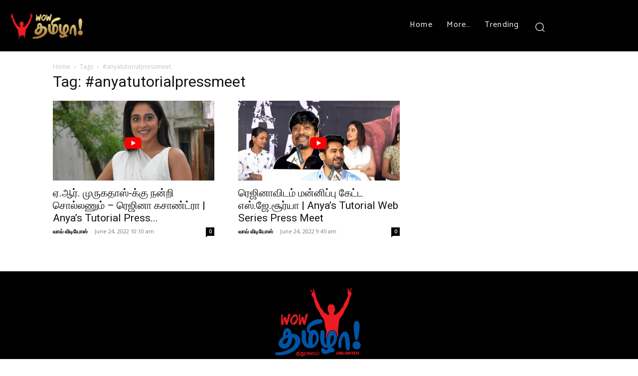

--- FILE ---
content_type: text/html; charset=UTF-8
request_url: https://wowtam.com/tag/anyatutorialpressmeet/
body_size: 40801
content:
<!doctype html >
<!--[if IE 8]>    <html class="ie8" lang="en"> <![endif]-->
<!--[if IE 9]>    <html class="ie9" lang="en"> <![endif]-->
<!--[if gt IE 8]><!--> <html lang="en-US"> <!--<![endif]-->
<head>
    <title>#anyatutorialpressmeet Archives - Wow தமிழா!</title><style id="rocket-critical-css">ul{box-sizing:border-box}:root{--wp--preset--font-size--normal:16px;--wp--preset--font-size--huge:42px}.clearfix{*zoom:1}.clearfix:after,.clearfix:before{display:table;content:'';line-height:0}.clearfix:after{clear:both}.clearfix{*zoom:1}.clearfix:after,.clearfix:before{display:table;content:'';line-height:0}.clearfix:after{clear:both}.clearfix{*zoom:1}.clearfix:before,.clearfix:after{display:table;content:"";line-height:0}.clearfix:after{clear:both}html{font-family:sans-serif;-ms-text-size-adjust:100%;-webkit-text-size-adjust:100%}body{margin:0}a{background-color:transparent}img{border:0}input{color:inherit;font:inherit;margin:0}html input[type="button"]{-webkit-appearance:button}input::-moz-focus-inner{border:0;padding:0}input{line-height:normal}*{-webkit-box-sizing:border-box;-moz-box-sizing:border-box;box-sizing:border-box}*:before,*:after{-webkit-box-sizing:border-box;-moz-box-sizing:border-box;box-sizing:border-box}img{max-width:100%;height:auto}.td-main-content-wrap{background-color:#fff}.td-container,.tdc-row{width:1068px;margin-right:auto;margin-left:auto}.td-container:before,.tdc-row:before,.td-container:after,.tdc-row:after{display:table;content:'';line-height:0}.td-container:after,.tdc-row:after{clear:both}.tdc-row[class*="stretch_row"]>.td-pb-row>.td-element-style{width:100vw!important;left:50%!important;transform:translateX(-50%)!important}@media (max-width:767px){.td-pb-row>.td-element-style{width:100vw!important;left:50%!important;transform:translateX(-50%)!important}}.vc_inner.absolute_inner_full{width:100%!important}.tdc-row.stretch_row_1200{width:auto!important;max-width:1240px}@media (min-width:768px) and (max-width:1018px){.tdc-row.stretch_row_1200>.td-pb-row{margin-right:0;margin-left:0}}@media (min-width:1141px){.tdc-row.stretch_row_1200{padding-left:24px;padding-right:24px}}@media (min-width:1019px) and (max-width:1140px){.tdc-row.stretch_row_1200{padding-left:20px;padding-right:20px}}.tdc-row.stretch_row_content{width:100%!important}@media (max-width:767px){.tdc-row.td-stretch-content{padding-left:20px;padding-right:20px}}.td-pb-row{*zoom:1;margin-right:-24px;margin-left:-24px;position:relative}.td-pb-row:before,.td-pb-row:after{display:table;content:''}.td-pb-row:after{clear:both}.td-pb-row [class*="td-pb-span"]{display:block;min-height:1px;float:left;padding-right:24px;padding-left:24px;position:relative}@media (min-width:1019px) and (max-width:1140px){.td-pb-row [class*="td-pb-span"]{padding-right:20px;padding-left:20px}}@media (min-width:768px) and (max-width:1018px){.td-pb-row [class*="td-pb-span"]{padding-right:14px;padding-left:14px}}@media (max-width:767px){.td-pb-row [class*="td-pb-span"]{padding-right:0;padding-left:0;float:none;width:100%}}.td-ss-main-sidebar{-webkit-backface-visibility:hidden;-webkit-perspective:1000}.td-pb-span3{width:25%}.td-pb-span4{width:33.33333333%}.td-pb-span8{width:66.66666667%}.td-pb-span9{width:75%}.td-pb-span12{width:100%}.wpb_row{margin-bottom:0}.vc_row .vc_column-inner{padding-left:0;padding-right:0}.td-block-row{*zoom:1;margin-left:-24px;margin-right:-24px}.td-block-row:before,.td-block-row:after{display:table;content:''}.td-block-row:after{clear:both}.td-block-row [class*="td-block-span"]{display:block;min-height:1px;float:left;padding-right:24px;padding-left:24px}@media (min-width:1019px) and (max-width:1140px){.td-block-row [class*="td-block-span"]{padding-right:20px;padding-left:20px}}@media (min-width:768px) and (max-width:1018px){.td-block-row [class*="td-block-span"]{padding-right:14px;padding-left:14px}}@media (max-width:767px){.td-block-row [class*="td-block-span"]{padding-right:0;padding-left:0;float:none;width:100%}}.td-block-span6{width:50%}@media (min-width:1019px) and (max-width:1140px){.td-container,.tdc-row{width:980px}.td-pb-row,.td-block-row{margin-right:-20px;margin-left:-20px}}@media (min-width:768px) and (max-width:1018px){.td-container,.tdc-row{width:740px}.td-pb-row,.td-block-row{margin-right:-14px;margin-left:-14px}}@media (max-width:767px){.td-container,.tdc-row{width:100%;padding-left:20px;padding-right:20px}.td-pb-row,.td-block-row{width:100%;margin-left:0;margin-right:0}}@media (min-width:768px){.td-drop-down-search .td-search-form{margin:20px}}#td-outer-wrap{overflow:hidden}@media (max-width:767px){#td-outer-wrap{margin:auto;width:100%;-webkit-transform-origin:50% 200px 0;transform-origin:50% 200px 0}}.td-menu-background{background-repeat:no-repeat;background-size:cover;background-position:center top;position:fixed;top:0;display:block;width:100%;height:113%;z-index:9999;visibility:hidden;transform:translate3d(-100%,0,0);-webkit-transform:translate3d(-100%,0,0)}.td-menu-background:before{content:'';width:100%;height:100%;position:absolute;top:0;left:0;opacity:0.98;background:#313b45;background:-webkit-gradient(left top,left bottom,color-stop(0%,#313b45),color-stop(100%,#3393b8));background:linear-gradient(to bottom,#313b45 0%,#3393b8 100%);filter:progid:DXImageTransform.Microsoft.gradient(startColorstr='#313b45', endColorstr='#3393b8', GradientType=0)}#td-mobile-nav{padding:0;position:fixed;width:100%;height:calc(100% + 1px);top:0;z-index:9999;visibility:hidden;transform:translate3d(-99%,0,0);-webkit-transform:translate3d(-99%,0,0);left:-1%;font-family:-apple-system,".SFNSText-Regular","San Francisco","Roboto","Segoe UI","Helvetica Neue","Lucida Grande",sans-serif}#td-mobile-nav .td_display_err{text-align:center;color:#fff;border:none;-webkit-box-shadow:0 0 8px rgba(0,0,0,0.16);box-shadow:0 0 8px rgba(0,0,0,0.16);margin:-9px -30px 24px;font-size:14px;border-radius:0;padding:12px;position:relative;background-color:rgba(255,255,255,0.06);display:none}#td-mobile-nav input:invalid{box-shadow:none!important}.td-js-loaded .td-menu-background,.td-js-loaded #td-mobile-nav{visibility:visible!important}#td-mobile-nav{height:1px;overflow:hidden}#td-mobile-nav .td-menu-socials{padding:0 65px 0 20px;overflow:hidden;height:60px}#td-mobile-nav .td-social-icon-wrap{margin:20px 5px 0 0;display:inline-block}#td-mobile-nav .td-social-icon-wrap i{border:none;background-color:transparent;font-size:14px;width:40px;height:40px;line-height:38px;color:#fff;vertical-align:middle}#td-mobile-nav .td-social-icon-wrap .td-icon-instagram{font-size:16px}.td-mobile-close{position:absolute;right:1px;top:0;z-index:1000}.td-mobile-close .td-icon-close-mobile{height:70px;width:70px;line-height:70px;font-size:21px;color:#fff;top:4px;position:relative}.td-mobile-content{padding:20px 20px 0}.td-mobile-container{padding-bottom:20px;position:relative}.td-mobile-content ul{list-style:none;margin:0;padding:0}.td-mobile-content li{float:none;margin-left:0;-webkit-touch-callout:none}.td-mobile-content li a{display:block;line-height:21px;font-size:21px;color:#fff;margin-left:0;padding:12px 30px 12px 12px;font-weight:bold}.td-mobile-content .td_mobile_submenu>a .td-icon-menu-right{display:inline-block}.td-mobile-content .td-icon-menu-right{display:none;position:absolute;top:10px;right:-4px;z-index:1000;font-size:14px;padding:6px 12px;float:right;color:#fff;-webkit-transform-origin:50% 48% 0px;transform-origin:50% 48% 0px;transform:rotate(-90deg);-webkit-transform:rotate(-90deg)}.td-mobile-content .td-icon-menu-right:before{content:'\e83d'}.td-mobile-content .sub-menu{max-height:0;overflow:hidden;opacity:0}.td-mobile-content .sub-menu a{padding:9px 26px 9px 36px!important;line-height:19px;font-size:16px;font-weight:normal}.td-mobile-content .menu-item-has-children a{width:100%;z-index:1}.td-mobile-content .td-link-element-after{position:relative}.td-mobile-container{opacity:1}#td-mobile-nav .td-login-animation{opacity:0;position:absolute;top:0;width:100%}#td-mobile-nav .td-login-animation .td-login-inputs{height:76px}.td-search-wrap-mob{padding:0;position:absolute;width:100%;height:auto;top:0;text-align:center;z-index:9999;visibility:hidden;color:#fff;font-family:-apple-system,".SFNSText-Regular","San Francisco","Roboto","Segoe UI","Helvetica Neue","Lucida Grande",sans-serif}.td-search-wrap-mob .td-drop-down-search{opacity:0;visibility:hidden;-webkit-backface-visibility:hidden;position:relative}.td-search-wrap-mob #td-header-search-mob{color:#fff;font-weight:bold;font-size:26px;height:40px;line-height:36px;border:0;background:transparent;outline:0;margin:8px 0;padding:0;text-align:center}.td-search-wrap-mob .td-search-input{margin:0 5%;position:relative}.td-search-wrap-mob .td-search-input span{opacity:0.8;font-size:12px}.td-search-wrap-mob .td-search-input:before,.td-search-wrap-mob .td-search-input:after{content:'';position:absolute;display:block;width:100%;height:1px;background-color:#fff;bottom:0;left:0;opacity:0.2}.td-search-wrap-mob .td-search-input:after{opacity:0.8;transform:scaleX(0);-webkit-transform:scaleX(0)}.td-search-wrap-mob .td-search-form{margin-bottom:30px}.td-search-background{background-repeat:no-repeat;background-size:cover;background-position:center top;position:fixed;top:0;display:block;width:100%;height:113%;z-index:9999;transform:translate3d(100%,0,0);-webkit-transform:translate3d(100%,0,0);visibility:hidden}.td-search-background:before{content:'';width:100%;height:100%;position:absolute;top:0;left:0;opacity:0.98;background:#313b45;background:-webkit-gradient(left top,left bottom,color-stop(0%,#313b45),color-stop(100%,#3393b8));background:linear-gradient(to bottom,#313b45 0%,#3393b8 100%);filter:progid:DXImageTransform.Microsoft.gradient(startColorstr='#313b45', endColorstr='#3393b8', GradientType=0)}.td-search-close{text-align:right;z-index:1000}.td-search-close .td-icon-close-mobile{height:70px;width:70px;line-height:70px;font-size:21px;color:#fff;position:relative;top:4px;right:0}#td-mobile-nav label{position:absolute;top:26px;left:10px;font-size:17px;color:#fff;opacity:0.6}.td-login-inputs{position:relative}body{font-family:Verdana,BlinkMacSystemFont,-apple-system,"Segoe UI",Roboto,Oxygen,Ubuntu,Cantarell,"Open Sans","Helvetica Neue",sans-serif;font-size:14px;line-height:21px}a{color:#4db2ec;text-decoration:none}ul{padding:0}ul li{line-height:24px;margin-left:21px}h1{font-family:'Roboto',sans-serif;color:#111111;font-weight:400;margin:6px 0}h1{font-size:32px;line-height:40px;margin-top:33px;margin-bottom:23px}input[type=text]{font-size:12px;line-height:21px;color:#444;border:1px solid #e1e1e1;width:100%;max-width:100%;height:34px;padding:3px 9px}@media (max-width:767px){input[type=text]{font-size:16px}}input[type=password]{width:100%;position:relative;top:0;display:inline-table;vertical-align:middle;font-size:12px;line-height:21px;color:#444;border:1px solid #ccc;max-width:100%;height:34px;padding:3px 9px;margin-bottom:10px}@media (max-width:767px){input[type=password]{font-size:16px}}.td_module_wrap{position:relative;padding-bottom:35px}.entry-title{word-wrap:break-word}.td-module-thumb{position:relative;margin-bottom:13px}.td-module-thumb .entry-thumb{display:block}.td-module-comments{position:relative;float:right;font-family:'Open Sans','Open Sans Regular',sans-serif;font-size:10px;font-weight:600;text-align:center;line-height:1}.td-module-comments a{color:#fff;background-color:#000;display:inline-block;min-width:17px;padding:3px 4px 4px 5px;position:relative}.td-module-comments a:after{position:absolute;bottom:-3px;left:0;content:'';width:0;height:0;border-style:solid;border-width:3px 3px 0 0;border-color:#000 transparent transparent transparent}.td-excerpt{font-size:13px;color:#767676;font-family:'Open Sans','Open Sans Regular',sans-serif;margin-top:9px}.td-module-image{position:relative}.td-page-title{font-size:30px;line-height:38px;margin:-9px 0 19px 0}@media (min-width:768px) and (max-width:1018px){body .td-page-title{font-size:26px;line-height:34px;margin:-2px 0 19px 0}}@media (max-width:767px){body .td-page-title{font-size:24px;line-height:32px}}.td-main-content-wrap{padding-bottom:40px}@media (max-width:767px){.td-main-content-wrap{padding-bottom:26px}}.td-ss-main-sidebar{perspective:unset!important}.td-crumb-container{min-height:35px;margin-bottom:9px;padding-top:21px}@media (min-width:768px) and (max-width:1018px){.td-crumb-container{padding-top:16px}}@media (max-width:767px){.td-crumb-container{padding-top:11px}}.entry-crumbs{font-family:'Open Sans','Open Sans Regular',sans-serif;font-size:12px;color:#c3c3c3;line-height:18px;padding-top:1px;padding-bottom:2px}.entry-crumbs a{color:#c3c3c3}.entry-crumbs .td-bread-sep{font-size:8px;margin:0 5px}@font-face{font-family:'newspaper';src:url(https://wowtam.com/wp-content/themes/Newspaper/images/icons/newspaper.eot?22);src:url(https://wowtam.com/wp-content/themes/Newspaper/images/icons/newspaper.eot?22#iefix) format('embedded-opentype'),url(https://wowtam.com/wp-content/themes/Newspaper/images/icons/newspaper.woff?221) format('woff'),url(https://wowtam.com/wp-content/themes/Newspaper/images/icons/newspaper.ttf?22) format('truetype'),url(https://wowtam.com/wp-content/themes/Newspaper/images/icons/newspaper.svg?22#newspaper) format('svg');font-weight:normal;font-style:normal;font-display:swap}[class^="td-icon-"]:before,[class*=" td-icon-"]:before{font-family:'newspaper';speak:none;font-style:normal;font-weight:normal;font-variant:normal;text-transform:none;line-height:1;text-align:center;-webkit-font-smoothing:antialiased;-moz-osx-font-smoothing:grayscale}[class*="td-icon-"]{line-height:1;text-align:center;display:inline-block}.td-icon-right:before{content:'\e803'}.td-icon-menu-right:before{content:'\e80d'}.td-icon-facebook:before{content:'\e818'}.td-icon-instagram:before{content:'\e81d'}.td-icon-twitter:before{content:'\e831'}.td-icon-youtube:before{content:'\e836'}.td-icon-read-down:before{content:'\e83d'}.td-icon-close-mobile:before{content:'\e900'}.clearfix{*zoom:1}.clearfix:before,.clearfix:after{display:table;content:"";line-height:0}.clearfix:after{clear:both}.tdc_zone{margin:0}.td-header-template-wrap{z-index:100}.td-header-desktop-wrap{width:100%}.td-header-desktop-sticky-wrap,.td-header-mobile-sticky-wrap{position:fixed;top:0;width:100%;z-index:999;visibility:hidden;opacity:0}#td-mobile-nav .td-menu-login-section{list-style:none;position:relative;margin-top:20px}#td-mobile-nav .td-menu-login-section a{color:#fff}#td-mobile-nav .td-guest-wrap{height:40px;text-align:center}#td-mobile-nav .td-guest-wrap .td-menu-login{display:inline-block;font-size:20px;font-weight:bold;color:#fff;vertical-align:middle}#td-mobile-nav .td-register-section{position:absolute;top:0;color:#fff;width:100%;z-index:-1}#td-mobile-nav .td-register-section a{color:#fff}#td-mobile-nav .td-register-section .td-icon-read-down{font-size:23px;transform:rotate(90deg);-webkit-transform:rotate(90deg);line-height:74px;width:74px}#td-mobile-nav .td-register-section .td-login-input{color:#fff;font-weight:normal;font-size:17px;height:40px;line-height:40px;border:0;background:transparent;outline:0;margin:18px 0;position:relative;border-bottom:1px solid rgba(255,255,255,0.2);border-radius:0;box-shadow:none}#td-mobile-nav .td-register-section .td-login-form-wrap{padding:0 30px}#td-mobile-nav .td-register-section .td-login-button{display:block;text-align:center;width:100%;text-transform:uppercase;line-height:50px;color:#000;border:none;-webkit-box-shadow:0 0 8px rgba(0,0,0,0.36);box-shadow:0 0 8px rgba(0,0,0,0.36);margin:17px 0 15px;font-size:17px;border-radius:0;background-color:#fff;opacity:0.8;text-shadow:none}#td-mobile-nav .td-register-section .td-login-info-text{text-align:center;margin-bottom:20px}#td-mobile-nav .td-login-title{position:absolute;top:0;padding:0 50px;text-align:center;line-height:74px;text-transform:uppercase;width:100%;font-size:17px;height:74px;overflow:hidden;z-index:-1}#td-mobile-nav .td-login-panel-title{text-align:center;font-size:16px;padding:30px 10px}#td-mobile-nav .td-login-panel-title span{display:inline-block;font-size:28px;font-weight:bold;width:100%;margin-bottom:10px}.td_module_flex_1 .td-image-wrap{display:block;position:relative}.td_module_flex_1 .td-image-container{position:relative;flex:0 0 auto;width:100%;height:100%}.td_module_flex_1 .td-module-thumb{margin-bottom:0}.td_module_flex_1 .td-thumb-css{width:100%;height:100%;position:absolute;background-size:cover;background-position:center center}.td_module_flex_1 .td-excerpt{margin:20px 0 0;line-height:21px}.td_module_flex_1 .td-image-wrap{padding-bottom:50%}#login_pass-mob{display:none!important}.td-container-wrap{background-color:#fff;margin-left:auto;margin-right:auto}.td-element-style{position:absolute;z-index:0;width:100%;height:100%;top:0;bottom:0;left:0;right:0;overflow:hidden}.td-element-style-before{opacity:0}.td-js-loaded .td-element-style-before{opacity:1}.td-stretch-content .td-module-thumb .entry-thumb{min-width:100%}body.td-animation-stack-type0 .td-animation-stack .entry-thumb{opacity:0}.clearfix{*zoom:1}.clearfix:before,.clearfix:after{display:table;content:"";line-height:0}.clearfix:after{clear:both}html{font-family:sans-serif;-ms-text-size-adjust:100%;-webkit-text-size-adjust:100%}body{margin:0}a{background-color:transparent}h1{font-size:2em;margin:0.67em 0}img{border:0}input{color:inherit;font:inherit;margin:0}html input[type="button"]{-webkit-appearance:button}input::-moz-focus-inner{border:0;padding:0}input{line-height:normal}.td-social-icon-wrap>a{display:inline-block}.td-social-icon-wrap .td-icon-font{font-size:12px;width:30px;height:24px;line-height:24px}.td-social-icon-wrap .td-icon-instagram{font-size:15px}@media (max-width:767px){.td-social-icon-wrap{margin:0 3px}}.td_module_1{padding-bottom:24px}@media (max-width:767px){.td_module_1 .entry-thumb{width:100%}}</style><link rel="preload" as="style" href="https://fonts.googleapis.com/css?family=Catamaran%3A400%2C100%2C200%2C300%2C500%2C600%2C700%2C800%2C900%7COpen%20Sans%3A400%2C600%2C700%2C100%2C200%2C300%2C500%2C800%2C900%7CRoboto%3A400%2C500%2C700%2C100%2C200%2C300%2C600%2C800%2C900%7CCatamaran%3A400%2C500%2C600%2C700%7CMontserrat%3A400%2C600%2C500%7CLimelight%3A400%7CPaytone%20One%3A500%2C400&#038;display=swap" /><link rel="stylesheet" href="https://fonts.googleapis.com/css?family=Catamaran%3A400%2C100%2C200%2C300%2C500%2C600%2C700%2C800%2C900%7COpen%20Sans%3A400%2C600%2C700%2C100%2C200%2C300%2C500%2C800%2C900%7CRoboto%3A400%2C500%2C700%2C100%2C200%2C300%2C600%2C800%2C900%7CCatamaran%3A400%2C500%2C600%2C700%7CMontserrat%3A400%2C600%2C500%7CLimelight%3A400%7CPaytone%20One%3A500%2C400&#038;display=swap" media="print" onload="this.media='all'" /><noscript><link rel="stylesheet" href="https://fonts.googleapis.com/css?family=Catamaran%3A400%2C100%2C200%2C300%2C500%2C600%2C700%2C800%2C900%7COpen%20Sans%3A400%2C600%2C700%2C100%2C200%2C300%2C500%2C800%2C900%7CRoboto%3A400%2C500%2C700%2C100%2C200%2C300%2C600%2C800%2C900%7CCatamaran%3A400%2C500%2C600%2C700%7CMontserrat%3A400%2C600%2C500%7CLimelight%3A400%7CPaytone%20One%3A500%2C400&#038;display=swap" /></noscript><link rel="preload" href="https://wowtam.com/wp-content/cache/min/1/b4f8c8e741c2a3d20a8f4e2a3c782a47.css" data-rocket-async="style" as="style" onload="this.onload=null;this.rel='stylesheet'" onerror="this.removeAttribute('data-rocket-async')"  media="all" data-minify="1" />
    <meta charset="UTF-8" />
    <meta name="viewport" content="width=device-width, initial-scale=1.0">
    <link rel="pingback" href="https://wowtam.com/xmlrpc.php" />
    <meta name='robots' content='index, follow, max-image-preview:large, max-snippet:-1, max-video-preview:-1' />
	<style>img:is([sizes="auto" i], [sizes^="auto," i]) { contain-intrinsic-size: 3000px 1500px }</style>
	
	<!-- This site is optimized with the Yoast SEO plugin v26.1.1 - https://yoast.com/wordpress/plugins/seo/ -->
	<link rel="canonical" href="https://wowtam.com/tag/anyatutorialpressmeet/" />
	<meta property="og:locale" content="en_US" />
	<meta property="og:type" content="article" />
	<meta property="og:title" content="#anyatutorialpressmeet Archives - Wow தமிழா!" />
	<meta property="og:url" content="https://wowtam.com/tag/anyatutorialpressmeet/" />
	<meta property="og:site_name" content="Wow தமிழா!" />
	<meta property="og:image" content="https://wowtam.com/wp-content/uploads/2021/12/wowtam_logo.jpeg" />
	<meta property="og:image:width" content="1280" />
	<meta property="og:image:height" content="905" />
	<meta property="og:image:type" content="image/jpeg" />
	<meta name="twitter:card" content="summary_large_image" />
	<meta name="twitter:site" content="@WowTamOfficial" />
	<script type="application/ld+json" class="yoast-schema-graph">{"@context":"https://schema.org","@graph":[{"@type":"CollectionPage","@id":"https://wowtam.com/tag/anyatutorialpressmeet/","url":"https://wowtam.com/tag/anyatutorialpressmeet/","name":"#anyatutorialpressmeet Archives - Wow தமிழா!","isPartOf":{"@id":"https://wowtam.com/ta_in/#website"},"primaryImageOfPage":{"@id":"https://wowtam.com/tag/anyatutorialpressmeet/#primaryimage"},"image":{"@id":"https://wowtam.com/tag/anyatutorialpressmeet/#primaryimage"},"thumbnailUrl":"https://wowtam.com/wp-content/uploads/2022/06/ezgif.com-gif-maker-89.webp","breadcrumb":{"@id":"https://wowtam.com/tag/anyatutorialpressmeet/#breadcrumb"},"inLanguage":"en-US"},{"@type":"ImageObject","inLanguage":"en-US","@id":"https://wowtam.com/tag/anyatutorialpressmeet/#primaryimage","url":"https://wowtam.com/wp-content/uploads/2022/06/ezgif.com-gif-maker-89.webp","contentUrl":"https://wowtam.com/wp-content/uploads/2022/06/ezgif.com-gif-maker-89.webp","width":1920,"height":1080},{"@type":"BreadcrumbList","@id":"https://wowtam.com/tag/anyatutorialpressmeet/#breadcrumb","itemListElement":[{"@type":"ListItem","position":1,"name":"Home","item":"https://wowtam.com/"},{"@type":"ListItem","position":2,"name":"#anyatutorialpressmeet"}]},{"@type":"WebSite","@id":"https://wowtam.com/ta_in/#website","url":"https://wowtam.com/ta_in/","name":"Wow தமிழா!","description":"குதூகலம் Unlimited","publisher":{"@id":"https://wowtam.com/ta_in/#organization"},"potentialAction":[{"@type":"SearchAction","target":{"@type":"EntryPoint","urlTemplate":"https://wowtam.com/ta_in/?s={search_term_string}"},"query-input":{"@type":"PropertyValueSpecification","valueRequired":true,"valueName":"search_term_string"}}],"inLanguage":"en-US"},{"@type":"Organization","@id":"https://wowtam.com/ta_in/#organization","name":"Wow Tamizhaa","url":"https://wowtam.com/ta_in/","logo":{"@type":"ImageObject","inLanguage":"en-US","@id":"https://wowtam.com/ta_in/#/schema/logo/image/","url":"https://wowtam.com/wp-content/uploads/2021/12/wow_tamizhaa_logo_approved_with_white_bg_75.png","contentUrl":"https://wowtam.com/wp-content/uploads/2021/12/wow_tamizhaa_logo_approved_with_white_bg_75.png","width":1385,"height":1385,"caption":"Wow Tamizhaa"},"image":{"@id":"https://wowtam.com/ta_in/#/schema/logo/image/"},"sameAs":["https://www.facebook.com/wowtamofficial/","https://x.com/WowTamOfficial","https://www.instagram.com/wowtamofficial/","https://www.youtube.com/wowtamizhaa"]}]}</script>
	<!-- / Yoast SEO plugin. -->


<link rel='dns-prefetch' href='//fonts.googleapis.com' />
<link href='https://fonts.gstatic.com' crossorigin rel='preconnect' />
<link rel="alternate" type="application/rss+xml" title="Wow தமிழா! &raquo; Feed" href="https://wowtam.com/feed/" />
<link rel="alternate" type="application/rss+xml" title="Wow தமிழா! &raquo; Comments Feed" href="https://wowtam.com/comments/feed/" />
<link rel="alternate" type="application/rss+xml" title="Wow தமிழா! &raquo; #anyatutorialpressmeet Tag Feed" href="https://wowtam.com/tag/anyatutorialpressmeet/feed/" />
<style id='wp-emoji-styles-inline-css' type='text/css'>

	img.wp-smiley, img.emoji {
		display: inline !important;
		border: none !important;
		box-shadow: none !important;
		height: 1em !important;
		width: 1em !important;
		margin: 0 0.07em !important;
		vertical-align: -0.1em !important;
		background: none !important;
		padding: 0 !important;
	}
</style>

<style id='classic-theme-styles-inline-css' type='text/css'>
/*! This file is auto-generated */
.wp-block-button__link{color:#fff;background-color:#32373c;border-radius:9999px;box-shadow:none;text-decoration:none;padding:calc(.667em + 2px) calc(1.333em + 2px);font-size:1.125em}.wp-block-file__button{background:#32373c;color:#fff;text-decoration:none}
</style>
<style id='filebird-block-filebird-gallery-style-inline-css' type='text/css'>
ul.filebird-block-filebird-gallery{margin:auto!important;padding:0!important;width:100%}ul.filebird-block-filebird-gallery.layout-grid{display:grid;grid-gap:20px;align-items:stretch;grid-template-columns:repeat(var(--columns),1fr);justify-items:stretch}ul.filebird-block-filebird-gallery.layout-grid li img{border:1px solid #ccc;box-shadow:2px 2px 6px 0 rgba(0,0,0,.3);height:100%;max-width:100%;-o-object-fit:cover;object-fit:cover;width:100%}ul.filebird-block-filebird-gallery.layout-masonry{-moz-column-count:var(--columns);-moz-column-gap:var(--space);column-gap:var(--space);-moz-column-width:var(--min-width);columns:var(--min-width) var(--columns);display:block;overflow:auto}ul.filebird-block-filebird-gallery.layout-masonry li{margin-bottom:var(--space)}ul.filebird-block-filebird-gallery li{list-style:none}ul.filebird-block-filebird-gallery li figure{height:100%;margin:0;padding:0;position:relative;width:100%}ul.filebird-block-filebird-gallery li figure figcaption{background:linear-gradient(0deg,rgba(0,0,0,.7),rgba(0,0,0,.3) 70%,transparent);bottom:0;box-sizing:border-box;color:#fff;font-size:.8em;margin:0;max-height:100%;overflow:auto;padding:3em .77em .7em;position:absolute;text-align:center;width:100%;z-index:2}ul.filebird-block-filebird-gallery li figure figcaption a{color:inherit}

</style>
<style id='global-styles-inline-css' type='text/css'>
:root{--wp--preset--aspect-ratio--square: 1;--wp--preset--aspect-ratio--4-3: 4/3;--wp--preset--aspect-ratio--3-4: 3/4;--wp--preset--aspect-ratio--3-2: 3/2;--wp--preset--aspect-ratio--2-3: 2/3;--wp--preset--aspect-ratio--16-9: 16/9;--wp--preset--aspect-ratio--9-16: 9/16;--wp--preset--color--black: #000000;--wp--preset--color--cyan-bluish-gray: #abb8c3;--wp--preset--color--white: #ffffff;--wp--preset--color--pale-pink: #f78da7;--wp--preset--color--vivid-red: #cf2e2e;--wp--preset--color--luminous-vivid-orange: #ff6900;--wp--preset--color--luminous-vivid-amber: #fcb900;--wp--preset--color--light-green-cyan: #7bdcb5;--wp--preset--color--vivid-green-cyan: #00d084;--wp--preset--color--pale-cyan-blue: #8ed1fc;--wp--preset--color--vivid-cyan-blue: #0693e3;--wp--preset--color--vivid-purple: #9b51e0;--wp--preset--gradient--vivid-cyan-blue-to-vivid-purple: linear-gradient(135deg,rgba(6,147,227,1) 0%,rgb(155,81,224) 100%);--wp--preset--gradient--light-green-cyan-to-vivid-green-cyan: linear-gradient(135deg,rgb(122,220,180) 0%,rgb(0,208,130) 100%);--wp--preset--gradient--luminous-vivid-amber-to-luminous-vivid-orange: linear-gradient(135deg,rgba(252,185,0,1) 0%,rgba(255,105,0,1) 100%);--wp--preset--gradient--luminous-vivid-orange-to-vivid-red: linear-gradient(135deg,rgba(255,105,0,1) 0%,rgb(207,46,46) 100%);--wp--preset--gradient--very-light-gray-to-cyan-bluish-gray: linear-gradient(135deg,rgb(238,238,238) 0%,rgb(169,184,195) 100%);--wp--preset--gradient--cool-to-warm-spectrum: linear-gradient(135deg,rgb(74,234,220) 0%,rgb(151,120,209) 20%,rgb(207,42,186) 40%,rgb(238,44,130) 60%,rgb(251,105,98) 80%,rgb(254,248,76) 100%);--wp--preset--gradient--blush-light-purple: linear-gradient(135deg,rgb(255,206,236) 0%,rgb(152,150,240) 100%);--wp--preset--gradient--blush-bordeaux: linear-gradient(135deg,rgb(254,205,165) 0%,rgb(254,45,45) 50%,rgb(107,0,62) 100%);--wp--preset--gradient--luminous-dusk: linear-gradient(135deg,rgb(255,203,112) 0%,rgb(199,81,192) 50%,rgb(65,88,208) 100%);--wp--preset--gradient--pale-ocean: linear-gradient(135deg,rgb(255,245,203) 0%,rgb(182,227,212) 50%,rgb(51,167,181) 100%);--wp--preset--gradient--electric-grass: linear-gradient(135deg,rgb(202,248,128) 0%,rgb(113,206,126) 100%);--wp--preset--gradient--midnight: linear-gradient(135deg,rgb(2,3,129) 0%,rgb(40,116,252) 100%);--wp--preset--font-size--small: 11px;--wp--preset--font-size--medium: 20px;--wp--preset--font-size--large: 32px;--wp--preset--font-size--x-large: 42px;--wp--preset--font-size--regular: 15px;--wp--preset--font-size--larger: 50px;--wp--preset--spacing--20: 0.44rem;--wp--preset--spacing--30: 0.67rem;--wp--preset--spacing--40: 1rem;--wp--preset--spacing--50: 1.5rem;--wp--preset--spacing--60: 2.25rem;--wp--preset--spacing--70: 3.38rem;--wp--preset--spacing--80: 5.06rem;--wp--preset--shadow--natural: 6px 6px 9px rgba(0, 0, 0, 0.2);--wp--preset--shadow--deep: 12px 12px 50px rgba(0, 0, 0, 0.4);--wp--preset--shadow--sharp: 6px 6px 0px rgba(0, 0, 0, 0.2);--wp--preset--shadow--outlined: 6px 6px 0px -3px rgba(255, 255, 255, 1), 6px 6px rgba(0, 0, 0, 1);--wp--preset--shadow--crisp: 6px 6px 0px rgba(0, 0, 0, 1);}:where(.is-layout-flex){gap: 0.5em;}:where(.is-layout-grid){gap: 0.5em;}body .is-layout-flex{display: flex;}.is-layout-flex{flex-wrap: wrap;align-items: center;}.is-layout-flex > :is(*, div){margin: 0;}body .is-layout-grid{display: grid;}.is-layout-grid > :is(*, div){margin: 0;}:where(.wp-block-columns.is-layout-flex){gap: 2em;}:where(.wp-block-columns.is-layout-grid){gap: 2em;}:where(.wp-block-post-template.is-layout-flex){gap: 1.25em;}:where(.wp-block-post-template.is-layout-grid){gap: 1.25em;}.has-black-color{color: var(--wp--preset--color--black) !important;}.has-cyan-bluish-gray-color{color: var(--wp--preset--color--cyan-bluish-gray) !important;}.has-white-color{color: var(--wp--preset--color--white) !important;}.has-pale-pink-color{color: var(--wp--preset--color--pale-pink) !important;}.has-vivid-red-color{color: var(--wp--preset--color--vivid-red) !important;}.has-luminous-vivid-orange-color{color: var(--wp--preset--color--luminous-vivid-orange) !important;}.has-luminous-vivid-amber-color{color: var(--wp--preset--color--luminous-vivid-amber) !important;}.has-light-green-cyan-color{color: var(--wp--preset--color--light-green-cyan) !important;}.has-vivid-green-cyan-color{color: var(--wp--preset--color--vivid-green-cyan) !important;}.has-pale-cyan-blue-color{color: var(--wp--preset--color--pale-cyan-blue) !important;}.has-vivid-cyan-blue-color{color: var(--wp--preset--color--vivid-cyan-blue) !important;}.has-vivid-purple-color{color: var(--wp--preset--color--vivid-purple) !important;}.has-black-background-color{background-color: var(--wp--preset--color--black) !important;}.has-cyan-bluish-gray-background-color{background-color: var(--wp--preset--color--cyan-bluish-gray) !important;}.has-white-background-color{background-color: var(--wp--preset--color--white) !important;}.has-pale-pink-background-color{background-color: var(--wp--preset--color--pale-pink) !important;}.has-vivid-red-background-color{background-color: var(--wp--preset--color--vivid-red) !important;}.has-luminous-vivid-orange-background-color{background-color: var(--wp--preset--color--luminous-vivid-orange) !important;}.has-luminous-vivid-amber-background-color{background-color: var(--wp--preset--color--luminous-vivid-amber) !important;}.has-light-green-cyan-background-color{background-color: var(--wp--preset--color--light-green-cyan) !important;}.has-vivid-green-cyan-background-color{background-color: var(--wp--preset--color--vivid-green-cyan) !important;}.has-pale-cyan-blue-background-color{background-color: var(--wp--preset--color--pale-cyan-blue) !important;}.has-vivid-cyan-blue-background-color{background-color: var(--wp--preset--color--vivid-cyan-blue) !important;}.has-vivid-purple-background-color{background-color: var(--wp--preset--color--vivid-purple) !important;}.has-black-border-color{border-color: var(--wp--preset--color--black) !important;}.has-cyan-bluish-gray-border-color{border-color: var(--wp--preset--color--cyan-bluish-gray) !important;}.has-white-border-color{border-color: var(--wp--preset--color--white) !important;}.has-pale-pink-border-color{border-color: var(--wp--preset--color--pale-pink) !important;}.has-vivid-red-border-color{border-color: var(--wp--preset--color--vivid-red) !important;}.has-luminous-vivid-orange-border-color{border-color: var(--wp--preset--color--luminous-vivid-orange) !important;}.has-luminous-vivid-amber-border-color{border-color: var(--wp--preset--color--luminous-vivid-amber) !important;}.has-light-green-cyan-border-color{border-color: var(--wp--preset--color--light-green-cyan) !important;}.has-vivid-green-cyan-border-color{border-color: var(--wp--preset--color--vivid-green-cyan) !important;}.has-pale-cyan-blue-border-color{border-color: var(--wp--preset--color--pale-cyan-blue) !important;}.has-vivid-cyan-blue-border-color{border-color: var(--wp--preset--color--vivid-cyan-blue) !important;}.has-vivid-purple-border-color{border-color: var(--wp--preset--color--vivid-purple) !important;}.has-vivid-cyan-blue-to-vivid-purple-gradient-background{background: var(--wp--preset--gradient--vivid-cyan-blue-to-vivid-purple) !important;}.has-light-green-cyan-to-vivid-green-cyan-gradient-background{background: var(--wp--preset--gradient--light-green-cyan-to-vivid-green-cyan) !important;}.has-luminous-vivid-amber-to-luminous-vivid-orange-gradient-background{background: var(--wp--preset--gradient--luminous-vivid-amber-to-luminous-vivid-orange) !important;}.has-luminous-vivid-orange-to-vivid-red-gradient-background{background: var(--wp--preset--gradient--luminous-vivid-orange-to-vivid-red) !important;}.has-very-light-gray-to-cyan-bluish-gray-gradient-background{background: var(--wp--preset--gradient--very-light-gray-to-cyan-bluish-gray) !important;}.has-cool-to-warm-spectrum-gradient-background{background: var(--wp--preset--gradient--cool-to-warm-spectrum) !important;}.has-blush-light-purple-gradient-background{background: var(--wp--preset--gradient--blush-light-purple) !important;}.has-blush-bordeaux-gradient-background{background: var(--wp--preset--gradient--blush-bordeaux) !important;}.has-luminous-dusk-gradient-background{background: var(--wp--preset--gradient--luminous-dusk) !important;}.has-pale-ocean-gradient-background{background: var(--wp--preset--gradient--pale-ocean) !important;}.has-electric-grass-gradient-background{background: var(--wp--preset--gradient--electric-grass) !important;}.has-midnight-gradient-background{background: var(--wp--preset--gradient--midnight) !important;}.has-small-font-size{font-size: var(--wp--preset--font-size--small) !important;}.has-medium-font-size{font-size: var(--wp--preset--font-size--medium) !important;}.has-large-font-size{font-size: var(--wp--preset--font-size--large) !important;}.has-x-large-font-size{font-size: var(--wp--preset--font-size--x-large) !important;}
:where(.wp-block-post-template.is-layout-flex){gap: 1.25em;}:where(.wp-block-post-template.is-layout-grid){gap: 1.25em;}
:where(.wp-block-columns.is-layout-flex){gap: 2em;}:where(.wp-block-columns.is-layout-grid){gap: 2em;}
:root :where(.wp-block-pullquote){font-size: 1.5em;line-height: 1.6;}
</style>




<style id='td-theme-inline-css' type='text/css'>
    
        @media (max-width: 767px) {
            .td-header-desktop-wrap {
                display: none;
            }
        }
        @media (min-width: 767px) {
            .td-header-mobile-wrap {
                display: none;
            }
        }
    
	
</style>



<style id='photonic-inline-css' type='text/css'>
/* Dynamically generated CSS */
.photonic-panel { background:  rgb(17,17,17)  !important;

	border-top: none;
	border-right: none;
	border-bottom: none;
	border-left: none;
 }
.photonic-random-layout .photonic-thumb { padding: 2px}
.photonic-masonry-layout .photonic-thumb, .photonic-masonry-horizontal-layout .photonic-thumb { padding: 2px}
.photonic-mosaic-layout .photonic-thumb { padding: 2px}

</style>






<link rel="https://api.w.org/" href="https://wowtam.com/wp-json/" /><link rel="alternate" title="JSON" type="application/json" href="https://wowtam.com/wp-json/wp/v2/tags/4855" /><link rel="EditURI" type="application/rsd+xml" title="RSD" href="https://wowtam.com/xmlrpc.php?rsd" />
<meta name="generator" content="WordPress 6.8.3" />
<!-- Global site tag (gtag.js) - Google Analytics -->
<script async src="https://www.googletagmanager.com/gtag/js?id=G-88KFX7RY95"></script>
<script>
  window.dataLayer = window.dataLayer || [];
  function gtag(){dataLayer.push(arguments);}
  gtag('js', new Date());

  gtag('config', 'G-88KFX7RY95');
</script>
<!-- Global site tag (gtag.js) - Google Ads: 10867055830 --> 
<script>gtag('config', 'AW-10867055830'); </script>

<!--[if lt IE 9]><script src="https://cdnjs.cloudflare.com/ajax/libs/html5shiv/3.7.3/html5shiv.js"></script><![endif]-->
        <script>
        window.tdb_global_vars = {"wpRestUrl":"https:\/\/wowtam.com\/wp-json\/","permalinkStructure":"\/%postname%\/%post_id%\/"};
        window.tdb_p_autoload_vars = {"isAjax":false,"isAdminBarShowing":false,"autoloadScrollPercent":50};
    </script>
    
    <style id="tdb-global-colors">
        :root {--accent-color: #fff;}
    </style>
	
<meta name="generator" content="Powered by Slider Revolution 6.7.18 - responsive, Mobile-Friendly Slider Plugin for WordPress with comfortable drag and drop interface." />

<!-- JS generated by theme -->

<script>
    
    

	    var tdBlocksArray = []; //here we store all the items for the current page

	    //td_block class - each ajax block uses a object of this class for requests
	    function tdBlock() {
		    this.id = '';
		    this.block_type = 1; //block type id (1-234 etc)
		    this.atts = '';
		    this.td_column_number = '';
		    this.td_current_page = 1; //
		    this.post_count = 0; //from wp
		    this.found_posts = 0; //from wp
		    this.max_num_pages = 0; //from wp
		    this.td_filter_value = ''; //current live filter value
		    this.is_ajax_running = false;
		    this.td_user_action = ''; // load more or infinite loader (used by the animation)
		    this.header_color = '';
		    this.ajax_pagination_infinite_stop = ''; //show load more at page x
	    }


        // td_js_generator - mini detector
        (function(){
            var htmlTag = document.getElementsByTagName("html")[0];

	        if ( navigator.userAgent.indexOf("MSIE 10.0") > -1 ) {
                htmlTag.className += ' ie10';
            }

            if ( !!navigator.userAgent.match(/Trident.*rv\:11\./) ) {
                htmlTag.className += ' ie11';
            }

	        if ( navigator.userAgent.indexOf("Edge") > -1 ) {
                htmlTag.className += ' ieEdge';
            }

            if ( /(iPad|iPhone|iPod)/g.test(navigator.userAgent) ) {
                htmlTag.className += ' td-md-is-ios';
            }

            var user_agent = navigator.userAgent.toLowerCase();
            if ( user_agent.indexOf("android") > -1 ) {
                htmlTag.className += ' td-md-is-android';
            }

            if ( -1 !== navigator.userAgent.indexOf('Mac OS X')  ) {
                htmlTag.className += ' td-md-is-os-x';
            }

            if ( /chrom(e|ium)/.test(navigator.userAgent.toLowerCase()) ) {
               htmlTag.className += ' td-md-is-chrome';
            }

            if ( -1 !== navigator.userAgent.indexOf('Firefox') ) {
                htmlTag.className += ' td-md-is-firefox';
            }

            if ( -1 !== navigator.userAgent.indexOf('Safari') && -1 === navigator.userAgent.indexOf('Chrome') ) {
                htmlTag.className += ' td-md-is-safari';
            }

            if( -1 !== navigator.userAgent.indexOf('IEMobile') ){
                htmlTag.className += ' td-md-is-iemobile';
            }

        })();




        var tdLocalCache = {};

        ( function () {
            "use strict";

            tdLocalCache = {
                data: {},
                remove: function (resource_id) {
                    delete tdLocalCache.data[resource_id];
                },
                exist: function (resource_id) {
                    return tdLocalCache.data.hasOwnProperty(resource_id) && tdLocalCache.data[resource_id] !== null;
                },
                get: function (resource_id) {
                    return tdLocalCache.data[resource_id];
                },
                set: function (resource_id, cachedData) {
                    tdLocalCache.remove(resource_id);
                    tdLocalCache.data[resource_id] = cachedData;
                }
            };
        })();

    
    
var td_viewport_interval_list=[{"limitBottom":767,"sidebarWidth":228},{"limitBottom":1018,"sidebarWidth":300},{"limitBottom":1140,"sidebarWidth":324}];
var td_animation_stack_effect="type0";
var tds_animation_stack=true;
var td_animation_stack_specific_selectors=".entry-thumb, img, .td-lazy-img";
var td_animation_stack_general_selectors=".td-animation-stack img, .td-animation-stack .entry-thumb, .post img, .td-animation-stack .td-lazy-img";
var tds_general_modal_image="yes";
var tds_video_scroll="enabled";
var tds_video_width="450px";
var tds_video_playing_one="enabled";
var tds_video_pause_hidden="enabled";
var tds_video_lazy="enabled";
var tdc_is_installed="yes";
var td_ajax_url="https:\/\/wowtam.com\/wp-admin\/admin-ajax.php?td_theme_name=Newspaper&v=12.4";
var td_get_template_directory_uri="https:\/\/wowtam.com\/wp-content\/plugins\/td-composer\/legacy\/common";
var tds_snap_menu="";
var tds_logo_on_sticky="";
var tds_header_style="";
var td_please_wait="Please wait...";
var td_email_user_pass_incorrect="User or password incorrect!";
var td_email_user_incorrect="Email or username incorrect!";
var td_email_incorrect="Email incorrect!";
var td_user_incorrect="Username incorrect!";
var td_email_user_empty="Email or username empty!";
var td_pass_empty="Pass empty!";
var td_pass_pattern_incorrect="Invalid Pass Pattern!";
var td_retype_pass_incorrect="Retyped Pass incorrect!";
var tds_more_articles_on_post_enable="";
var tds_more_articles_on_post_time_to_wait="";
var tds_more_articles_on_post_pages_distance_from_top=0;
var tds_theme_color_site_wide="#ff4033";
var tds_smart_sidebar="enabled";
var tdThemeName="Newspaper";
var tdThemeNameWl="Newspaper";
var td_magnific_popup_translation_tPrev="Previous (Left arrow key)";
var td_magnific_popup_translation_tNext="Next (Right arrow key)";
var td_magnific_popup_translation_tCounter="%curr% of %total%";
var td_magnific_popup_translation_ajax_tError="The content from %url% could not be loaded.";
var td_magnific_popup_translation_image_tError="The image #%curr% could not be loaded.";
var tdBlockNonce="303d29e266";
var tdDateNamesI18n={"month_names":["January","February","March","April","May","June","July","August","September","October","November","December"],"month_names_short":["Jan","Feb","Mar","Apr","May","Jun","Jul","Aug","Sep","Oct","Nov","Dec"],"day_names":["Sunday","Monday","Tuesday","Wednesday","Thursday","Friday","Saturday"],"day_names_short":["Sun","Mon","Tue","Wed","Thu","Fri","Sat"]};
var tdb_modal_confirm="Save";
var tdb_modal_cancel="Cancel";
var tdb_modal_confirm_alt="Yes";
var tdb_modal_cancel_alt="No";
var td_ad_background_click_link="";
var td_ad_background_click_target="";
</script>


<!-- Header style compiled by theme -->

<style>
    

                                    @font-face {
                                      font-family: "NotoSansTamil-Regular";
                                      src: local("NotoSansTamil-Regular"), url("https://wowtam.com/wp-content/uploads/2022/02/NotoSansTamil-Regular.woff") format("woff");
                                      font-display: swap;
                                    }
                                
                                    @font-face {
                                      font-family: "NotoSansTamil-ExtraBold";
                                      src: local("NotoSansTamil-ExtraBold"), url("https://wowtam.com/wp-content/uploads/2022/03/NotoSansTamil-ExtraBold.woff") format("woff");
                                      font-display: swap;
                                    }
                                
                                    @font-face {
                                      font-family: "TamilNotoSans-Regular";
                                      src: local("TamilNotoSans-Regular"), url("https://wowtam.com/wp-content/uploads/2022/04/NotoSansTamil-Regular.woff") format("woff");
                                      font-display: swap;
                                    }
                                
.td-header-wrap .black-menu .sf-menu > .current-menu-item > a,
    .td-header-wrap .black-menu .sf-menu > .current-menu-ancestor > a,
    .td-header-wrap .black-menu .sf-menu > .current-category-ancestor > a,
    .td-header-wrap .black-menu .sf-menu > li > a:hover,
    .td-header-wrap .black-menu .sf-menu > .sfHover > a,
    .sf-menu > .current-menu-item > a:after,
    .sf-menu > .current-menu-ancestor > a:after,
    .sf-menu > .current-category-ancestor > a:after,
    .sf-menu > li:hover > a:after,
    .sf-menu > .sfHover > a:after,
    .header-search-wrap .td-drop-down-search:after,
    .header-search-wrap .td-drop-down-search .btn:hover,
    input[type=submit]:hover,
    .td-read-more a,
    .td-post-category:hover,
    body .td_top_authors .td-active .td-author-post-count,
    body .td_top_authors .td-active .td-author-comments-count,
    body .td_top_authors .td_mod_wrap:hover .td-author-post-count,
    body .td_top_authors .td_mod_wrap:hover .td-author-comments-count,
    .td-404-sub-sub-title a:hover,
    .td-search-form-widget .wpb_button:hover,
    .td-rating-bar-wrap div,
    .dropcap,
    .td_wrapper_video_playlist .td_video_controls_playlist_wrapper,
    .wpb_default,
    .wpb_default:hover,
    .td-left-smart-list:hover,
    .td-right-smart-list:hover,
    #bbpress-forums button:hover,
    .bbp_widget_login .button:hover,
    .td-footer-wrapper .td-post-category,
    .td-footer-wrapper .widget_product_search input[type="submit"]:hover,
    .single-product .product .summary .cart .button:hover,
    .td-next-prev-wrap a:hover,
    .td-load-more-wrap a:hover,
    .td-post-small-box a:hover,
    .page-nav .current,
    .page-nav:first-child > div,
    #bbpress-forums .bbp-pagination .current,
    #bbpress-forums #bbp-single-user-details #bbp-user-navigation li.current a,
    .td-theme-slider:hover .slide-meta-cat a,
    a.vc_btn-black:hover,
    .td-trending-now-wrapper:hover .td-trending-now-title,
    .td-scroll-up,
    .td-smart-list-button:hover,
    .td-weather-information:before,
    .td-weather-week:before,
    .td_block_exchange .td-exchange-header:before,
    .td-pulldown-syle-2 .td-subcat-dropdown ul:after,
    .td_block_template_9 .td-block-title:after,
    .td_block_template_15 .td-block-title:before,
    div.wpforms-container .wpforms-form div.wpforms-submit-container button[type=submit],
    .td-close-video-fixed {
        background-color: #ff4033;
    }

    .td_block_template_4 .td-related-title .td-cur-simple-item:before {
        border-color: #ff4033 transparent transparent transparent !important;
    }
    
    
    .td_block_template_4 .td-related-title .td-cur-simple-item,
    .td_block_template_3 .td-related-title .td-cur-simple-item,
    .td_block_template_9 .td-related-title:after {
        background-color: #ff4033;
    }

    a,
    cite a:hover,
    .td-page-content blockquote p,
    .td-post-content blockquote p,
    .mce-content-body blockquote p,
    .comment-content blockquote p,
    .wpb_text_column blockquote p,
    .td_block_text_with_title blockquote p,
    .td_module_wrap:hover .entry-title a,
    .td-subcat-filter .td-subcat-list a:hover,
    .td-subcat-filter .td-subcat-dropdown a:hover,
    .td_quote_on_blocks,
    .dropcap2,
    .dropcap3,
    body .td_top_authors .td-active .td-authors-name a,
    body .td_top_authors .td_mod_wrap:hover .td-authors-name a,
    .td-post-next-prev-content a:hover,
    .author-box-wrap .td-author-social a:hover,
    .td-author-name a:hover,
    .td-author-url a:hover,
    .comment-reply-link:hover,
    .logged-in-as a:hover,
    #cancel-comment-reply-link:hover,
    .td-search-query,
    .widget a:hover,
    .td_wp_recentcomments a:hover,
    .archive .widget_archive .current,
    .archive .widget_archive .current a,
    .widget_calendar tfoot a:hover,
    #bbpress-forums li.bbp-header .bbp-reply-content span a:hover,
    #bbpress-forums .bbp-forum-freshness a:hover,
    #bbpress-forums .bbp-topic-freshness a:hover,
    #bbpress-forums .bbp-forums-list li a:hover,
    #bbpress-forums .bbp-forum-title:hover,
    #bbpress-forums .bbp-topic-permalink:hover,
    #bbpress-forums .bbp-topic-started-by a:hover,
    #bbpress-forums .bbp-topic-started-in a:hover,
    #bbpress-forums .bbp-body .super-sticky li.bbp-topic-title .bbp-topic-permalink,
    #bbpress-forums .bbp-body .sticky li.bbp-topic-title .bbp-topic-permalink,
    .widget_display_replies .bbp-author-name,
    .widget_display_topics .bbp-author-name,
    .td-subfooter-menu li a:hover,
    a.vc_btn-black:hover,
    .td-smart-list-dropdown-wrap .td-smart-list-button:hover,
    .td-instagram-user a,
    .td-block-title-wrap .td-wrapper-pulldown-filter .td-pulldown-filter-display-option:hover,
    .td-block-title-wrap .td-wrapper-pulldown-filter .td-pulldown-filter-display-option:hover i,
    .td-block-title-wrap .td-wrapper-pulldown-filter .td-pulldown-filter-link:hover,
    .td-block-title-wrap .td-wrapper-pulldown-filter .td-pulldown-filter-item .td-cur-simple-item,
    .td-pulldown-syle-2 .td-subcat-dropdown:hover .td-subcat-more span,
    .td-pulldown-syle-2 .td-subcat-dropdown:hover .td-subcat-more i,
    .td-pulldown-syle-3 .td-subcat-dropdown:hover .td-subcat-more span,
    .td-pulldown-syle-3 .td-subcat-dropdown:hover .td-subcat-more i,
    .td_block_template_2 .td-related-title .td-cur-simple-item,
    .td_block_template_5 .td-related-title .td-cur-simple-item,
    .td_block_template_6 .td-related-title .td-cur-simple-item,
    .td_block_template_7 .td-related-title .td-cur-simple-item,
    .td_block_template_8 .td-related-title .td-cur-simple-item,
    .td_block_template_9 .td-related-title .td-cur-simple-item,
    .td_block_template_10 .td-related-title .td-cur-simple-item,
    .td_block_template_11 .td-related-title .td-cur-simple-item,
    .td_block_template_12 .td-related-title .td-cur-simple-item,
    .td_block_template_13 .td-related-title .td-cur-simple-item,
    .td_block_template_14 .td-related-title .td-cur-simple-item,
    .td_block_template_15 .td-related-title .td-cur-simple-item,
    .td_block_template_16 .td-related-title .td-cur-simple-item,
    .td_block_template_17 .td-related-title .td-cur-simple-item,
    .td-theme-wrap .sf-menu ul .td-menu-item > a:hover,
    .td-theme-wrap .sf-menu ul .sfHover > a,
    .td-theme-wrap .sf-menu ul .current-menu-ancestor > a,
    .td-theme-wrap .sf-menu ul .current-category-ancestor > a,
    .td-theme-wrap .sf-menu ul .current-menu-item > a,
    .td_outlined_btn,
    body .td_block_categories_tags .td-ct-item:hover,
    body .td_block_list_menu li.current-menu-item > a,
    body .td_block_list_menu li.current-menu-ancestor > a,
    body .td_block_list_menu li.current-category-ancestor > a {
        color: #ff4033;
    }

    a.vc_btn-black.vc_btn_square_outlined:hover,
    a.vc_btn-black.vc_btn_outlined:hover {
        color: #ff4033 !important;
    }

    .td-next-prev-wrap a:hover,
    .td-load-more-wrap a:hover,
    .td-post-small-box a:hover,
    .page-nav .current,
    .page-nav:first-child > div,
    #bbpress-forums .bbp-pagination .current,
    .post .td_quote_box,
    .page .td_quote_box,
    a.vc_btn-black:hover,
    .td_block_template_5 .td-block-title > *,
    .td_outlined_btn {
        border-color: #ff4033;
    }

    .td_wrapper_video_playlist .td_video_currently_playing:after {
        border-color: #ff4033 !important;
    }

    .header-search-wrap .td-drop-down-search:before {
        border-color: transparent transparent #ff4033 transparent;
    }

    .block-title > span,
    .block-title > a,
    .block-title > label,
    .widgettitle,
    .widgettitle:after,
    body .td-trending-now-title,
    .td-trending-now-wrapper:hover .td-trending-now-title,
    .wpb_tabs li.ui-tabs-active a,
    .wpb_tabs li:hover a,
    .vc_tta-container .vc_tta-color-grey.vc_tta-tabs-position-top.vc_tta-style-classic .vc_tta-tabs-container .vc_tta-tab.vc_active > a,
    .vc_tta-container .vc_tta-color-grey.vc_tta-tabs-position-top.vc_tta-style-classic .vc_tta-tabs-container .vc_tta-tab:hover > a,
    .td_block_template_1 .td-related-title .td-cur-simple-item,
    .td-subcat-filter .td-subcat-dropdown:hover .td-subcat-more, 
    .td_3D_btn,
    .td_shadow_btn,
    .td_default_btn,
    .td_round_btn, 
    .td_outlined_btn:hover {
    	background-color: #ff4033;
    }
    .block-title,
    .td_block_template_1 .td-related-title,
    .wpb_tabs .wpb_tabs_nav,
    .vc_tta-container .vc_tta-color-grey.vc_tta-tabs-position-top.vc_tta-style-classic .vc_tta-tabs-container {
        border-color: #ff4033;
    }
    .td_block_wrap .td-subcat-item a.td-cur-simple-item {
	    color: #ff4033;
	}


    
    .td-grid-style-4 .entry-title
    {
        background-color: rgba(255, 64, 51, 0.7);
    }


    
    .td-menu-background:before,
    .td-search-background:before {
        background: rgba(0,0,0,0.7);
        background: -moz-linear-gradient(top, rgba(0,0,0,0.7) 0%, rgba(0,0,0,0.8) 100%);
        background: -webkit-gradient(left top, left bottom, color-stop(0%, rgba(0,0,0,0.7)), color-stop(100%, rgba(0,0,0,0.8)));
        background: -webkit-linear-gradient(top, rgba(0,0,0,0.7) 0%, rgba(0,0,0,0.8) 100%);
        background: -o-linear-gradient(top, rgba(0,0,0,0.7) 0%, rgba(0,0,0,0.8) 100%);
        background: -ms-linear-gradient(top, rgba(0,0,0,0.7) 0%, rgba(0,0,0,0.8) 100%);
        background: linear-gradient(to bottom, rgba(0,0,0,0.7) 0%, rgba(0,0,0,0.8) 100%);
        filter: progid:DXImageTransform.Microsoft.gradient( startColorstr='rgba(0,0,0,0.7)', endColorstr='rgba(0,0,0,0.8)', GradientType=0 );
    }

    
    .td-mobile-content .current-menu-item > a,
    .td-mobile-content .current-menu-ancestor > a,
    .td-mobile-content .current-category-ancestor > a,
    #td-mobile-nav .td-menu-login-section a:hover,
    #td-mobile-nav .td-register-section a:hover,
    #td-mobile-nav .td-menu-socials-wrap a:hover i,
    .td-search-close span:hover i {
        color: #ff4033;
    }

    
    .td-menu-background,
    .td-search-background {
        background-image: url('https://wowtam.com/wp-content/uploads/2021/12/2.jpg');
    }

    
	#td-mobile-nav,
	#td-mobile-nav .wpb_button,
	.td-search-wrap-mob {
		font-family:Catamaran;
	
	}


	
    body, p {
    	font-family:NotoSansTamil-Regular;
	
    }




    
    .white-popup-block:before {
        background-image: url('https://wowtam.com/wp-content/uploads/2021/12/2.jpg');
    }
                                    @font-face {
                                      font-family: "NotoSansTamil-Regular";
                                      src: local("NotoSansTamil-Regular"), url("https://wowtam.com/wp-content/uploads/2022/02/NotoSansTamil-Regular.woff") format("woff");
                                      font-display: swap;
                                    }
                                
                                    @font-face {
                                      font-family: "NotoSansTamil-ExtraBold";
                                      src: local("NotoSansTamil-ExtraBold"), url("https://wowtam.com/wp-content/uploads/2022/03/NotoSansTamil-ExtraBold.woff") format("woff");
                                      font-display: swap;
                                    }
                                
                                    @font-face {
                                      font-family: "TamilNotoSans-Regular";
                                      src: local("TamilNotoSans-Regular"), url("https://wowtam.com/wp-content/uploads/2022/04/NotoSansTamil-Regular.woff") format("woff");
                                      font-display: swap;
                                    }
                                
.td-header-style-12 .td-header-menu-wrap-full,
    .td-header-style-12 .td-affix,
    .td-grid-style-1.td-hover-1 .td-big-grid-post:hover .td-post-category,
    .td-grid-style-5.td-hover-1 .td-big-grid-post:hover .td-post-category,
    .td_category_template_3 .td-current-sub-category,
    .td_category_template_8 .td-category-header .td-category a.td-current-sub-category,
    .td_category_template_4 .td-category-siblings .td-category a:hover,
     .td_block_big_grid_9.td-grid-style-1 .td-post-category,
    .td_block_big_grid_9.td-grid-style-5 .td-post-category,
    .td-grid-style-6.td-hover-1 .td-module-thumb:after,
     .tdm-menu-active-style5 .td-header-menu-wrap .sf-menu > .current-menu-item > a,
    .tdm-menu-active-style5 .td-header-menu-wrap .sf-menu > .current-menu-ancestor > a,
    .tdm-menu-active-style5 .td-header-menu-wrap .sf-menu > .current-category-ancestor > a,
    .tdm-menu-active-style5 .td-header-menu-wrap .sf-menu > li > a:hover,
    .tdm-menu-active-style5 .td-header-menu-wrap .sf-menu > .sfHover > a {
        background-color: #ff4033;
    }
    
    .td_mega_menu_sub_cats .cur-sub-cat,
    .td-mega-span h3 a:hover,
    .td_mod_mega_menu:hover .entry-title a,
    .header-search-wrap .result-msg a:hover,
    .td-header-top-menu .td-drop-down-search .td_module_wrap:hover .entry-title a,
    .td-header-top-menu .td-icon-search:hover,
    .td-header-wrap .result-msg a:hover,
    .top-header-menu li a:hover,
    .top-header-menu .current-menu-item > a,
    .top-header-menu .current-menu-ancestor > a,
    .top-header-menu .current-category-ancestor > a,
    .td-social-icon-wrap > a:hover,
    .td-header-sp-top-widget .td-social-icon-wrap a:hover,
    .td_mod_related_posts:hover h3 > a,
    .td-post-template-11 .td-related-title .td-related-left:hover,
    .td-post-template-11 .td-related-title .td-related-right:hover,
    .td-post-template-11 .td-related-title .td-cur-simple-item,
    .td-post-template-11 .td_block_related_posts .td-next-prev-wrap a:hover,
    .td-category-header .td-pulldown-category-filter-link:hover,
    .td-category-siblings .td-subcat-dropdown a:hover,
    .td-category-siblings .td-subcat-dropdown a.td-current-sub-category,
    .footer-text-wrap .footer-email-wrap a,
    .footer-social-wrap a:hover,
    .td_module_17 .td-read-more a:hover,
    .td_module_18 .td-read-more a:hover,
    .td_module_19 .td-post-author-name a:hover,
    .td-pulldown-syle-2 .td-subcat-dropdown:hover .td-subcat-more span,
    .td-pulldown-syle-2 .td-subcat-dropdown:hover .td-subcat-more i,
    .td-pulldown-syle-3 .td-subcat-dropdown:hover .td-subcat-more span,
    .td-pulldown-syle-3 .td-subcat-dropdown:hover .td-subcat-more i,
    .tdm-menu-active-style3 .tdm-header.td-header-wrap .sf-menu > .current-category-ancestor > a,
    .tdm-menu-active-style3 .tdm-header.td-header-wrap .sf-menu > .current-menu-ancestor > a,
    .tdm-menu-active-style3 .tdm-header.td-header-wrap .sf-menu > .current-menu-item > a,
    .tdm-menu-active-style3 .tdm-header.td-header-wrap .sf-menu > .sfHover > a,
    .tdm-menu-active-style3 .tdm-header.td-header-wrap .sf-menu > li > a:hover {
        color: #ff4033;
    }
    
    .td-mega-menu-page .wpb_content_element ul li a:hover,
    .td-theme-wrap .td-aj-search-results .td_module_wrap:hover .entry-title a,
    .td-theme-wrap .header-search-wrap .result-msg a:hover {
        color: #ff4033 !important;
    }
    
    .td_category_template_8 .td-category-header .td-category a.td-current-sub-category,
    .td_category_template_4 .td-category-siblings .td-category a:hover,
    .tdm-menu-active-style4 .tdm-header .sf-menu > .current-menu-item > a,
    .tdm-menu-active-style4 .tdm-header .sf-menu > .current-menu-ancestor > a,
    .tdm-menu-active-style4 .tdm-header .sf-menu > .current-category-ancestor > a,
    .tdm-menu-active-style4 .tdm-header .sf-menu > li > a:hover,
    .tdm-menu-active-style4 .tdm-header .sf-menu > .sfHover > a {
        border-color: #ff4033;
    }
    
    


    
    .td-post-content p,
    .td-post-content {
        font-family:TamilNotoSans-Regular;
	font-size:20px;
	line-height:14px;
	
    }
    
    .post blockquote p,
    .page blockquote p,
    .td-post-text-content blockquote p {
        font-family:TamilNotoSans-Regular;
	
    }
    
    .post .td_quote_box p,
    .page .td_quote_box p {
        font-family:TamilNotoSans-Regular;
	
    }
    
    .post .td_pull_quote p,
    .page .td_pull_quote p,
    .post .wp-block-pullquote blockquote p,
    .page .wp-block-pullquote blockquote p {
        font-family:TamilNotoSans-Regular;
	
    }
    
    .td-post-content li {
        font-family:TamilNotoSans-Regular;
	
    }
    
    .td-post-content h1 {
        font-family:TamilNotoSans-Regular;
	
    }
    
    .td-post-content h2 {
        font-family:TamilNotoSans-Regular;
	
    }
    
    .td-post-content h3 {
        font-family:TamilNotoSans-Regular;
	
    }
    
    .td-post-content h4 {
        font-family:TamilNotoSans-Regular;
	
    }
    
    .td-post-content h5 {
        font-family:TamilNotoSans-Regular;
	
    }
    
    .td-post-content h6 {
        font-family:TamilNotoSans-Regular;
	
    }

                                    @font-face {
                                      font-family: "NotoSansTamil-Regular";
                                      src: local("NotoSansTamil-Regular"), url("https://wowtam.com/wp-content/uploads/2022/02/NotoSansTamil-Regular.woff") format("woff");
                                      font-display: swap;
                                    }
                                
                                    @font-face {
                                      font-family: "NotoSansTamil-ExtraBold";
                                      src: local("NotoSansTamil-ExtraBold"), url("https://wowtam.com/wp-content/uploads/2022/03/NotoSansTamil-ExtraBold.woff") format("woff");
                                      font-display: swap;
                                    }
                                
                                    @font-face {
                                      font-family: "TamilNotoSans-Regular";
                                      src: local("TamilNotoSans-Regular"), url("https://wowtam.com/wp-content/uploads/2022/04/NotoSansTamil-Regular.woff") format("woff");
                                      font-display: swap;
                                    }
                                
.td-header-wrap .black-menu .sf-menu > .current-menu-item > a,
    .td-header-wrap .black-menu .sf-menu > .current-menu-ancestor > a,
    .td-header-wrap .black-menu .sf-menu > .current-category-ancestor > a,
    .td-header-wrap .black-menu .sf-menu > li > a:hover,
    .td-header-wrap .black-menu .sf-menu > .sfHover > a,
    .sf-menu > .current-menu-item > a:after,
    .sf-menu > .current-menu-ancestor > a:after,
    .sf-menu > .current-category-ancestor > a:after,
    .sf-menu > li:hover > a:after,
    .sf-menu > .sfHover > a:after,
    .header-search-wrap .td-drop-down-search:after,
    .header-search-wrap .td-drop-down-search .btn:hover,
    input[type=submit]:hover,
    .td-read-more a,
    .td-post-category:hover,
    body .td_top_authors .td-active .td-author-post-count,
    body .td_top_authors .td-active .td-author-comments-count,
    body .td_top_authors .td_mod_wrap:hover .td-author-post-count,
    body .td_top_authors .td_mod_wrap:hover .td-author-comments-count,
    .td-404-sub-sub-title a:hover,
    .td-search-form-widget .wpb_button:hover,
    .td-rating-bar-wrap div,
    .dropcap,
    .td_wrapper_video_playlist .td_video_controls_playlist_wrapper,
    .wpb_default,
    .wpb_default:hover,
    .td-left-smart-list:hover,
    .td-right-smart-list:hover,
    #bbpress-forums button:hover,
    .bbp_widget_login .button:hover,
    .td-footer-wrapper .td-post-category,
    .td-footer-wrapper .widget_product_search input[type="submit"]:hover,
    .single-product .product .summary .cart .button:hover,
    .td-next-prev-wrap a:hover,
    .td-load-more-wrap a:hover,
    .td-post-small-box a:hover,
    .page-nav .current,
    .page-nav:first-child > div,
    #bbpress-forums .bbp-pagination .current,
    #bbpress-forums #bbp-single-user-details #bbp-user-navigation li.current a,
    .td-theme-slider:hover .slide-meta-cat a,
    a.vc_btn-black:hover,
    .td-trending-now-wrapper:hover .td-trending-now-title,
    .td-scroll-up,
    .td-smart-list-button:hover,
    .td-weather-information:before,
    .td-weather-week:before,
    .td_block_exchange .td-exchange-header:before,
    .td-pulldown-syle-2 .td-subcat-dropdown ul:after,
    .td_block_template_9 .td-block-title:after,
    .td_block_template_15 .td-block-title:before,
    div.wpforms-container .wpforms-form div.wpforms-submit-container button[type=submit],
    .td-close-video-fixed {
        background-color: #ff4033;
    }

    .td_block_template_4 .td-related-title .td-cur-simple-item:before {
        border-color: #ff4033 transparent transparent transparent !important;
    }
    
    
    .td_block_template_4 .td-related-title .td-cur-simple-item,
    .td_block_template_3 .td-related-title .td-cur-simple-item,
    .td_block_template_9 .td-related-title:after {
        background-color: #ff4033;
    }

    a,
    cite a:hover,
    .td-page-content blockquote p,
    .td-post-content blockquote p,
    .mce-content-body blockquote p,
    .comment-content blockquote p,
    .wpb_text_column blockquote p,
    .td_block_text_with_title blockquote p,
    .td_module_wrap:hover .entry-title a,
    .td-subcat-filter .td-subcat-list a:hover,
    .td-subcat-filter .td-subcat-dropdown a:hover,
    .td_quote_on_blocks,
    .dropcap2,
    .dropcap3,
    body .td_top_authors .td-active .td-authors-name a,
    body .td_top_authors .td_mod_wrap:hover .td-authors-name a,
    .td-post-next-prev-content a:hover,
    .author-box-wrap .td-author-social a:hover,
    .td-author-name a:hover,
    .td-author-url a:hover,
    .comment-reply-link:hover,
    .logged-in-as a:hover,
    #cancel-comment-reply-link:hover,
    .td-search-query,
    .widget a:hover,
    .td_wp_recentcomments a:hover,
    .archive .widget_archive .current,
    .archive .widget_archive .current a,
    .widget_calendar tfoot a:hover,
    #bbpress-forums li.bbp-header .bbp-reply-content span a:hover,
    #bbpress-forums .bbp-forum-freshness a:hover,
    #bbpress-forums .bbp-topic-freshness a:hover,
    #bbpress-forums .bbp-forums-list li a:hover,
    #bbpress-forums .bbp-forum-title:hover,
    #bbpress-forums .bbp-topic-permalink:hover,
    #bbpress-forums .bbp-topic-started-by a:hover,
    #bbpress-forums .bbp-topic-started-in a:hover,
    #bbpress-forums .bbp-body .super-sticky li.bbp-topic-title .bbp-topic-permalink,
    #bbpress-forums .bbp-body .sticky li.bbp-topic-title .bbp-topic-permalink,
    .widget_display_replies .bbp-author-name,
    .widget_display_topics .bbp-author-name,
    .td-subfooter-menu li a:hover,
    a.vc_btn-black:hover,
    .td-smart-list-dropdown-wrap .td-smart-list-button:hover,
    .td-instagram-user a,
    .td-block-title-wrap .td-wrapper-pulldown-filter .td-pulldown-filter-display-option:hover,
    .td-block-title-wrap .td-wrapper-pulldown-filter .td-pulldown-filter-display-option:hover i,
    .td-block-title-wrap .td-wrapper-pulldown-filter .td-pulldown-filter-link:hover,
    .td-block-title-wrap .td-wrapper-pulldown-filter .td-pulldown-filter-item .td-cur-simple-item,
    .td-pulldown-syle-2 .td-subcat-dropdown:hover .td-subcat-more span,
    .td-pulldown-syle-2 .td-subcat-dropdown:hover .td-subcat-more i,
    .td-pulldown-syle-3 .td-subcat-dropdown:hover .td-subcat-more span,
    .td-pulldown-syle-3 .td-subcat-dropdown:hover .td-subcat-more i,
    .td_block_template_2 .td-related-title .td-cur-simple-item,
    .td_block_template_5 .td-related-title .td-cur-simple-item,
    .td_block_template_6 .td-related-title .td-cur-simple-item,
    .td_block_template_7 .td-related-title .td-cur-simple-item,
    .td_block_template_8 .td-related-title .td-cur-simple-item,
    .td_block_template_9 .td-related-title .td-cur-simple-item,
    .td_block_template_10 .td-related-title .td-cur-simple-item,
    .td_block_template_11 .td-related-title .td-cur-simple-item,
    .td_block_template_12 .td-related-title .td-cur-simple-item,
    .td_block_template_13 .td-related-title .td-cur-simple-item,
    .td_block_template_14 .td-related-title .td-cur-simple-item,
    .td_block_template_15 .td-related-title .td-cur-simple-item,
    .td_block_template_16 .td-related-title .td-cur-simple-item,
    .td_block_template_17 .td-related-title .td-cur-simple-item,
    .td-theme-wrap .sf-menu ul .td-menu-item > a:hover,
    .td-theme-wrap .sf-menu ul .sfHover > a,
    .td-theme-wrap .sf-menu ul .current-menu-ancestor > a,
    .td-theme-wrap .sf-menu ul .current-category-ancestor > a,
    .td-theme-wrap .sf-menu ul .current-menu-item > a,
    .td_outlined_btn,
    body .td_block_categories_tags .td-ct-item:hover,
    body .td_block_list_menu li.current-menu-item > a,
    body .td_block_list_menu li.current-menu-ancestor > a,
    body .td_block_list_menu li.current-category-ancestor > a {
        color: #ff4033;
    }

    a.vc_btn-black.vc_btn_square_outlined:hover,
    a.vc_btn-black.vc_btn_outlined:hover {
        color: #ff4033 !important;
    }

    .td-next-prev-wrap a:hover,
    .td-load-more-wrap a:hover,
    .td-post-small-box a:hover,
    .page-nav .current,
    .page-nav:first-child > div,
    #bbpress-forums .bbp-pagination .current,
    .post .td_quote_box,
    .page .td_quote_box,
    a.vc_btn-black:hover,
    .td_block_template_5 .td-block-title > *,
    .td_outlined_btn {
        border-color: #ff4033;
    }

    .td_wrapper_video_playlist .td_video_currently_playing:after {
        border-color: #ff4033 !important;
    }

    .header-search-wrap .td-drop-down-search:before {
        border-color: transparent transparent #ff4033 transparent;
    }

    .block-title > span,
    .block-title > a,
    .block-title > label,
    .widgettitle,
    .widgettitle:after,
    body .td-trending-now-title,
    .td-trending-now-wrapper:hover .td-trending-now-title,
    .wpb_tabs li.ui-tabs-active a,
    .wpb_tabs li:hover a,
    .vc_tta-container .vc_tta-color-grey.vc_tta-tabs-position-top.vc_tta-style-classic .vc_tta-tabs-container .vc_tta-tab.vc_active > a,
    .vc_tta-container .vc_tta-color-grey.vc_tta-tabs-position-top.vc_tta-style-classic .vc_tta-tabs-container .vc_tta-tab:hover > a,
    .td_block_template_1 .td-related-title .td-cur-simple-item,
    .td-subcat-filter .td-subcat-dropdown:hover .td-subcat-more, 
    .td_3D_btn,
    .td_shadow_btn,
    .td_default_btn,
    .td_round_btn, 
    .td_outlined_btn:hover {
    	background-color: #ff4033;
    }
    .block-title,
    .td_block_template_1 .td-related-title,
    .wpb_tabs .wpb_tabs_nav,
    .vc_tta-container .vc_tta-color-grey.vc_tta-tabs-position-top.vc_tta-style-classic .vc_tta-tabs-container {
        border-color: #ff4033;
    }
    .td_block_wrap .td-subcat-item a.td-cur-simple-item {
	    color: #ff4033;
	}


    
    .td-grid-style-4 .entry-title
    {
        background-color: rgba(255, 64, 51, 0.7);
    }


    
    .td-menu-background:before,
    .td-search-background:before {
        background: rgba(0,0,0,0.7);
        background: -moz-linear-gradient(top, rgba(0,0,0,0.7) 0%, rgba(0,0,0,0.8) 100%);
        background: -webkit-gradient(left top, left bottom, color-stop(0%, rgba(0,0,0,0.7)), color-stop(100%, rgba(0,0,0,0.8)));
        background: -webkit-linear-gradient(top, rgba(0,0,0,0.7) 0%, rgba(0,0,0,0.8) 100%);
        background: -o-linear-gradient(top, rgba(0,0,0,0.7) 0%, rgba(0,0,0,0.8) 100%);
        background: -ms-linear-gradient(top, rgba(0,0,0,0.7) 0%, rgba(0,0,0,0.8) 100%);
        background: linear-gradient(to bottom, rgba(0,0,0,0.7) 0%, rgba(0,0,0,0.8) 100%);
        filter: progid:DXImageTransform.Microsoft.gradient( startColorstr='rgba(0,0,0,0.7)', endColorstr='rgba(0,0,0,0.8)', GradientType=0 );
    }

    
    .td-mobile-content .current-menu-item > a,
    .td-mobile-content .current-menu-ancestor > a,
    .td-mobile-content .current-category-ancestor > a,
    #td-mobile-nav .td-menu-login-section a:hover,
    #td-mobile-nav .td-register-section a:hover,
    #td-mobile-nav .td-menu-socials-wrap a:hover i,
    .td-search-close span:hover i {
        color: #ff4033;
    }

    
    .td-menu-background,
    .td-search-background {
        background-image: url('https://wowtam.com/wp-content/uploads/2021/12/2.jpg');
    }

    
	#td-mobile-nav,
	#td-mobile-nav .wpb_button,
	.td-search-wrap-mob {
		font-family:Catamaran;
	
	}


	
    body, p {
    	font-family:NotoSansTamil-Regular;
	
    }




    
    .white-popup-block:before {
        background-image: url('https://wowtam.com/wp-content/uploads/2021/12/2.jpg');
    }
                                    @font-face {
                                      font-family: "NotoSansTamil-Regular";
                                      src: local("NotoSansTamil-Regular"), url("https://wowtam.com/wp-content/uploads/2022/02/NotoSansTamil-Regular.woff") format("woff");
                                      font-display: swap;
                                    }
                                
                                    @font-face {
                                      font-family: "NotoSansTamil-ExtraBold";
                                      src: local("NotoSansTamil-ExtraBold"), url("https://wowtam.com/wp-content/uploads/2022/03/NotoSansTamil-ExtraBold.woff") format("woff");
                                      font-display: swap;
                                    }
                                
                                    @font-face {
                                      font-family: "TamilNotoSans-Regular";
                                      src: local("TamilNotoSans-Regular"), url("https://wowtam.com/wp-content/uploads/2022/04/NotoSansTamil-Regular.woff") format("woff");
                                      font-display: swap;
                                    }
                                
.td-header-style-12 .td-header-menu-wrap-full,
    .td-header-style-12 .td-affix,
    .td-grid-style-1.td-hover-1 .td-big-grid-post:hover .td-post-category,
    .td-grid-style-5.td-hover-1 .td-big-grid-post:hover .td-post-category,
    .td_category_template_3 .td-current-sub-category,
    .td_category_template_8 .td-category-header .td-category a.td-current-sub-category,
    .td_category_template_4 .td-category-siblings .td-category a:hover,
     .td_block_big_grid_9.td-grid-style-1 .td-post-category,
    .td_block_big_grid_9.td-grid-style-5 .td-post-category,
    .td-grid-style-6.td-hover-1 .td-module-thumb:after,
     .tdm-menu-active-style5 .td-header-menu-wrap .sf-menu > .current-menu-item > a,
    .tdm-menu-active-style5 .td-header-menu-wrap .sf-menu > .current-menu-ancestor > a,
    .tdm-menu-active-style5 .td-header-menu-wrap .sf-menu > .current-category-ancestor > a,
    .tdm-menu-active-style5 .td-header-menu-wrap .sf-menu > li > a:hover,
    .tdm-menu-active-style5 .td-header-menu-wrap .sf-menu > .sfHover > a {
        background-color: #ff4033;
    }
    
    .td_mega_menu_sub_cats .cur-sub-cat,
    .td-mega-span h3 a:hover,
    .td_mod_mega_menu:hover .entry-title a,
    .header-search-wrap .result-msg a:hover,
    .td-header-top-menu .td-drop-down-search .td_module_wrap:hover .entry-title a,
    .td-header-top-menu .td-icon-search:hover,
    .td-header-wrap .result-msg a:hover,
    .top-header-menu li a:hover,
    .top-header-menu .current-menu-item > a,
    .top-header-menu .current-menu-ancestor > a,
    .top-header-menu .current-category-ancestor > a,
    .td-social-icon-wrap > a:hover,
    .td-header-sp-top-widget .td-social-icon-wrap a:hover,
    .td_mod_related_posts:hover h3 > a,
    .td-post-template-11 .td-related-title .td-related-left:hover,
    .td-post-template-11 .td-related-title .td-related-right:hover,
    .td-post-template-11 .td-related-title .td-cur-simple-item,
    .td-post-template-11 .td_block_related_posts .td-next-prev-wrap a:hover,
    .td-category-header .td-pulldown-category-filter-link:hover,
    .td-category-siblings .td-subcat-dropdown a:hover,
    .td-category-siblings .td-subcat-dropdown a.td-current-sub-category,
    .footer-text-wrap .footer-email-wrap a,
    .footer-social-wrap a:hover,
    .td_module_17 .td-read-more a:hover,
    .td_module_18 .td-read-more a:hover,
    .td_module_19 .td-post-author-name a:hover,
    .td-pulldown-syle-2 .td-subcat-dropdown:hover .td-subcat-more span,
    .td-pulldown-syle-2 .td-subcat-dropdown:hover .td-subcat-more i,
    .td-pulldown-syle-3 .td-subcat-dropdown:hover .td-subcat-more span,
    .td-pulldown-syle-3 .td-subcat-dropdown:hover .td-subcat-more i,
    .tdm-menu-active-style3 .tdm-header.td-header-wrap .sf-menu > .current-category-ancestor > a,
    .tdm-menu-active-style3 .tdm-header.td-header-wrap .sf-menu > .current-menu-ancestor > a,
    .tdm-menu-active-style3 .tdm-header.td-header-wrap .sf-menu > .current-menu-item > a,
    .tdm-menu-active-style3 .tdm-header.td-header-wrap .sf-menu > .sfHover > a,
    .tdm-menu-active-style3 .tdm-header.td-header-wrap .sf-menu > li > a:hover {
        color: #ff4033;
    }
    
    .td-mega-menu-page .wpb_content_element ul li a:hover,
    .td-theme-wrap .td-aj-search-results .td_module_wrap:hover .entry-title a,
    .td-theme-wrap .header-search-wrap .result-msg a:hover {
        color: #ff4033 !important;
    }
    
    .td_category_template_8 .td-category-header .td-category a.td-current-sub-category,
    .td_category_template_4 .td-category-siblings .td-category a:hover,
    .tdm-menu-active-style4 .tdm-header .sf-menu > .current-menu-item > a,
    .tdm-menu-active-style4 .tdm-header .sf-menu > .current-menu-ancestor > a,
    .tdm-menu-active-style4 .tdm-header .sf-menu > .current-category-ancestor > a,
    .tdm-menu-active-style4 .tdm-header .sf-menu > li > a:hover,
    .tdm-menu-active-style4 .tdm-header .sf-menu > .sfHover > a {
        border-color: #ff4033;
    }
    
    


    
    .td-post-content p,
    .td-post-content {
        font-family:TamilNotoSans-Regular;
	font-size:20px;
	line-height:14px;
	
    }
    
    .post blockquote p,
    .page blockquote p,
    .td-post-text-content blockquote p {
        font-family:TamilNotoSans-Regular;
	
    }
    
    .post .td_quote_box p,
    .page .td_quote_box p {
        font-family:TamilNotoSans-Regular;
	
    }
    
    .post .td_pull_quote p,
    .page .td_pull_quote p,
    .post .wp-block-pullquote blockquote p,
    .page .wp-block-pullquote blockquote p {
        font-family:TamilNotoSans-Regular;
	
    }
    
    .td-post-content li {
        font-family:TamilNotoSans-Regular;
	
    }
    
    .td-post-content h1 {
        font-family:TamilNotoSans-Regular;
	
    }
    
    .td-post-content h2 {
        font-family:TamilNotoSans-Regular;
	
    }
    
    .td-post-content h3 {
        font-family:TamilNotoSans-Regular;
	
    }
    
    .td-post-content h4 {
        font-family:TamilNotoSans-Regular;
	
    }
    
    .td-post-content h5 {
        font-family:TamilNotoSans-Regular;
	
    }
    
    .td-post-content h6 {
        font-family:TamilNotoSans-Regular;
	
    }
</style>




<script type="application/ld+json">
    {
        "@context": "http://schema.org",
        "@type": "BreadcrumbList",
        "itemListElement": [
            {
                "@type": "ListItem",
                "position": 1,
                "item": {
                    "@type": "WebSite",
                    "@id": "https://wowtam.com/",
                    "name": "Home"
                }
            },
            {
                "@type": "ListItem",
                "position": 2,
                    "item": {
                    "@type": "WebPage",
                    "@id": "https://wowtam.com/tag/anyatutorialpressmeet/",
                    "name": "#anyatutorialpressmeet"
                }
            }    
        ]
    }
</script>
<link rel="icon" href="https://wowtam.com/wp-content/uploads/2022/05/cropped-wowotam-logo3-32x32.jpg" sizes="32x32" />
<link rel="icon" href="https://wowtam.com/wp-content/uploads/2022/05/cropped-wowotam-logo3-192x192.jpg" sizes="192x192" />
<link rel="apple-touch-icon" href="https://wowtam.com/wp-content/uploads/2022/05/cropped-wowotam-logo3-180x180.jpg" />
<meta name="msapplication-TileImage" content="https://wowtam.com/wp-content/uploads/2022/05/cropped-wowotam-logo3-270x270.jpg" />
<script>function setREVStartSize(e){
			//window.requestAnimationFrame(function() {
				window.RSIW = window.RSIW===undefined ? window.innerWidth : window.RSIW;
				window.RSIH = window.RSIH===undefined ? window.innerHeight : window.RSIH;
				try {
					var pw = document.getElementById(e.c).parentNode.offsetWidth,
						newh;
					pw = pw===0 || isNaN(pw) || (e.l=="fullwidth" || e.layout=="fullwidth") ? window.RSIW : pw;
					e.tabw = e.tabw===undefined ? 0 : parseInt(e.tabw);
					e.thumbw = e.thumbw===undefined ? 0 : parseInt(e.thumbw);
					e.tabh = e.tabh===undefined ? 0 : parseInt(e.tabh);
					e.thumbh = e.thumbh===undefined ? 0 : parseInt(e.thumbh);
					e.tabhide = e.tabhide===undefined ? 0 : parseInt(e.tabhide);
					e.thumbhide = e.thumbhide===undefined ? 0 : parseInt(e.thumbhide);
					e.mh = e.mh===undefined || e.mh=="" || e.mh==="auto" ? 0 : parseInt(e.mh,0);
					if(e.layout==="fullscreen" || e.l==="fullscreen")
						newh = Math.max(e.mh,window.RSIH);
					else{
						e.gw = Array.isArray(e.gw) ? e.gw : [e.gw];
						for (var i in e.rl) if (e.gw[i]===undefined || e.gw[i]===0) e.gw[i] = e.gw[i-1];
						e.gh = e.el===undefined || e.el==="" || (Array.isArray(e.el) && e.el.length==0)? e.gh : e.el;
						e.gh = Array.isArray(e.gh) ? e.gh : [e.gh];
						for (var i in e.rl) if (e.gh[i]===undefined || e.gh[i]===0) e.gh[i] = e.gh[i-1];
											
						var nl = new Array(e.rl.length),
							ix = 0,
							sl;
						e.tabw = e.tabhide>=pw ? 0 : e.tabw;
						e.thumbw = e.thumbhide>=pw ? 0 : e.thumbw;
						e.tabh = e.tabhide>=pw ? 0 : e.tabh;
						e.thumbh = e.thumbhide>=pw ? 0 : e.thumbh;
						for (var i in e.rl) nl[i] = e.rl[i]<window.RSIW ? 0 : e.rl[i];
						sl = nl[0];
						for (var i in nl) if (sl>nl[i] && nl[i]>0) { sl = nl[i]; ix=i;}
						var m = pw>(e.gw[ix]+e.tabw+e.thumbw) ? 1 : (pw-(e.tabw+e.thumbw)) / (e.gw[ix]);
						newh =  (e.gh[ix] * m) + (e.tabh + e.thumbh);
					}
					var el = document.getElementById(e.c);
					if (el!==null && el) el.style.height = newh+"px";
					el = document.getElementById(e.c+"_wrapper");
					if (el!==null && el) {
						el.style.height = newh+"px";
						el.style.display = "block";
					}
				} catch(e){
					console.log("Failure at Presize of Slider:" + e)
				}
			//});
		  };</script>

<!-- Button style compiled by theme -->

<style>
    .tdm_block_column_content:hover .tdm-col-content-title-url .tdm-title,
                .tds-button2 .tdm-btn-text,
                .tds-button2 i,
                .tds-button5:hover .tdm-btn-text,
                .tds-button5:hover i,
                .tds-button6 .tdm-btn-text,
                .tds-button6 i,
                .tdm_block_list .tdm-list-item i,
                .tdm_block_pricing .tdm-pricing-feature i,
                body .tdm-social-item i {
                    color: #ff4033;
                }
                .tds-button1,
                .tds-button6:after,
                .tds-title2 .tdm-title-line:after,
                .tds-title3 .tdm-title-line:after,
                .tdm_block_pricing.tdm-pricing-featured:before,
                .tdm_block_pricing.tds_pricing2_block.tdm-pricing-featured .tdm-pricing-header,
                .tds-progress-bar1 .tdm-progress-bar:after,
                .tds-progress-bar2 .tdm-progress-bar:after,
                .tds-social3 .tdm-social-item {
                    background-color: #ff4033;
                }
                .tds-button2:before,
                .tds-button6:before,
                .tds-progress-bar3 .tdm-progress-bar:after {
                  border-color: #ff4033;
                }
                .tdm-btn-style1 {
					background-color: #ff4033;
				}
				.tdm-btn-style2:before {
				    border-color: #ff4033;
				}
				.tdm-btn-style2 {
				    color: #ff4033;
				}
				.tdm-btn-style3 {
				    -webkit-box-shadow: 0 2px 16px #ff4033;
                    -moz-box-shadow: 0 2px 16px #ff4033;
                    box-shadow: 0 2px 16px #ff4033;
				}
				.tdm-btn-style3:hover {
				    -webkit-box-shadow: 0 4px 26px #ff4033;
                    -moz-box-shadow: 0 4px 26px #ff4033;
                    box-shadow: 0 4px 26px #ff4033;
				}
</style>

	<style id="tdw-css-placeholder"></style><noscript><style id="rocket-lazyload-nojs-css">.rll-youtube-player, [data-lazy-src]{display:none !important;}</style></noscript><script>
/*! loadCSS rel=preload polyfill. [c]2017 Filament Group, Inc. MIT License */
(function(w){"use strict";if(!w.loadCSS){w.loadCSS=function(){}}
var rp=loadCSS.relpreload={};rp.support=(function(){var ret;try{ret=w.document.createElement("link").relList.supports("preload")}catch(e){ret=!1}
return function(){return ret}})();rp.bindMediaToggle=function(link){var finalMedia=link.media||"all";function enableStylesheet(){link.media=finalMedia}
if(link.addEventListener){link.addEventListener("load",enableStylesheet)}else if(link.attachEvent){link.attachEvent("onload",enableStylesheet)}
setTimeout(function(){link.rel="stylesheet";link.media="only x"});setTimeout(enableStylesheet,3000)};rp.poly=function(){if(rp.support()){return}
var links=w.document.getElementsByTagName("link");for(var i=0;i<links.length;i++){var link=links[i];if(link.rel==="preload"&&link.getAttribute("as")==="style"&&!link.getAttribute("data-loadcss")){link.setAttribute("data-loadcss",!0);rp.bindMediaToggle(link)}}};if(!rp.support()){rp.poly();var run=w.setInterval(rp.poly,500);if(w.addEventListener){w.addEventListener("load",function(){rp.poly();w.clearInterval(run)})}else if(w.attachEvent){w.attachEvent("onload",function(){rp.poly();w.clearInterval(run)})}}
if(typeof exports!=="undefined"){exports.loadCSS=loadCSS}
else{w.loadCSS=loadCSS}}(typeof global!=="undefined"?global:this))
</script></head>

<body class="archive tag tag-anyatutorialpressmeet tag-4855 wp-theme-Newspaper td-standard-pack global-block-template-1 td-influencer  tdc-header-template  tdc-footer-template td-animation-stack-type0 td-full-layout" itemscope="itemscope" itemtype="https://schema.org/WebPage">

            <div class="td-scroll-up  td-hide-scroll-up-on-mob" style="display:none;"><i class="td-icon-menu-up"></i></div>
    
    <div class="td-menu-background" style="visibility:hidden"></div>
<div id="td-mobile-nav" style="visibility:hidden">
    <div class="td-mobile-container">
        <!-- mobile menu top section -->
        <div class="td-menu-socials-wrap">
            <!-- socials -->
            <div class="td-menu-socials">
                
        <span class="td-social-icon-wrap">
            <a target="_blank" href="#" title="Facebook">
                <i class="td-icon-font td-icon-facebook"></i>
            </a>
        </span>
        <span class="td-social-icon-wrap">
            <a target="_blank" href="#" title="Instagram">
                <i class="td-icon-font td-icon-instagram"></i>
            </a>
        </span>
        <span class="td-social-icon-wrap">
            <a target="_blank" href="#" title="Twitter">
                <i class="td-icon-font td-icon-twitter"></i>
            </a>
        </span>
        <span class="td-social-icon-wrap">
            <a target="_blank" href="#" title="Youtube">
                <i class="td-icon-font td-icon-youtube"></i>
            </a>
        </span>            </div>
            <!-- close button -->
            <div class="td-mobile-close">
                <span><i class="td-icon-close-mobile"></i></span>
            </div>
        </div>

        <!-- login section -->
                    <div class="td-menu-login-section">
                
    <div class="td-guest-wrap">
        <div class="td-menu-login"><a id="login-link-mob">Sign in</a></div>
    </div>
            </div>
        
        <!-- menu section -->
        <div class="td-mobile-content">
            <div class="menu-td-demo-header-menu-container"><ul id="menu-td-demo-header-menu-2" class="td-mobile-main-menu"><li class="menu-item menu-item-type-custom menu-item-object-custom menu-item-first menu-item-1180"><a href="#">Home</a></li>
<li class="menu-item menu-item-type-custom menu-item-object-custom menu-item-has-children menu-item-45"><a href="#">More&#8230;<i class="td-icon-menu-right td-element-after"></i></a>
<ul class="sub-menu">
	<li class="menu-item menu-item-type-taxonomy menu-item-object-category menu-item-46"><a href="https://wowtam.com/category/business/">Travel</a></li>
</ul>
</li>
<li class="menu-item menu-item-type-custom menu-item-object-custom menu-item-1181"><a href="#">Trending</a></li>
</ul></div>        </div>
    </div>

    <!-- register/login section -->
            <div id="login-form-mobile" class="td-register-section">
            
            <div id="td-login-mob" class="td-login-animation td-login-hide-mob">
            	<!-- close button -->
	            <div class="td-login-close">
	                <span class="td-back-button"><i class="td-icon-read-down"></i></span>
	                <div class="td-login-title">Sign in</div>
	                <!-- close button -->
		            <div class="td-mobile-close">
		                <span><i class="td-icon-close-mobile"></i></span>
		            </div>
	            </div>
	            <form class="td-login-form-wrap" action="#" method="post">
	                <div class="td-login-panel-title"><span>Welcome!</span>Log into your account</div>
	                <div class="td_display_err"></div>
	                <div class="td-login-inputs"><input class="td-login-input" autocomplete="username" type="text" name="login_email" id="login_email-mob" value="" required><label for="login_email-mob">your username</label></div>
	                <div class="td-login-inputs"><input class="td-login-input" autocomplete="current-password" type="password" name="login_pass" id="login_pass-mob" value="" required><label for="login_pass-mob">your password</label></div>
	                <input type="button" name="login_button" id="login_button-mob" class="td-login-button" value="LOG IN">
	                
					
	                <div class="td-login-info-text">
	                <a href="#" id="forgot-pass-link-mob">Forgot your password?</a>
	                </div>
	                <div class="td-login-register-link">
	                
	                </div>
	                
	                

                </form>
            </div>

            
            
            
            
            <div id="td-forgot-pass-mob" class="td-login-animation td-login-hide-mob">
                <!-- close button -->
	            <div class="td-forgot-pass-close">
	                <a href="#" aria-label="Back" class="td-back-button"><i class="td-icon-read-down"></i></a>
	                <div class="td-login-title">Password recovery</div>
	            </div>
	            <div class="td-login-form-wrap">
	                <div class="td-login-panel-title">Recover your password</div>
	                <div class="td_display_err"></div>
	                <div class="td-login-inputs"><input class="td-login-input" type="text" name="forgot_email" id="forgot_email-mob" value="" required><label for="forgot_email-mob">your email</label></div>
	                <input type="button" name="forgot_button" id="forgot_button-mob" class="td-login-button" value="Send My Pass">
                </div>
            </div>
        </div>
    </div>    <div class="td-search-background" style="visibility:hidden"></div>
<div class="td-search-wrap-mob" style="visibility:hidden">
	<div class="td-drop-down-search">
		<form method="get" class="td-search-form" action="https://wowtam.com/">
			<!-- close button -->
			<div class="td-search-close">
				<span><i class="td-icon-close-mobile"></i></span>
			</div>
			<div role="search" class="td-search-input">
				<span>Search</span>
				<input id="td-header-search-mob" type="text" value="" name="s" autocomplete="off" />
			</div>
		</form>
		<div id="td-aj-search-mob" class="td-ajax-search-flex"></div>
	</div>
</div>

    <div id="td-outer-wrap" class="td-theme-wrap">
    
                    <div class="td-header-template-wrap" style="position: relative">
                                    <div class="td-header-mobile-wrap ">
                        <div id="tdi_1" class="tdc-zone"><div class="tdc_zone tdi_2  wpb_row td-pb-row tdc-element-style"  >
<style scoped>

/* custom css */
.tdi_2{
                    min-height: 0;
                }.td-header-mobile-wrap{
                    position: relative;
                    width: 100%;
                }
/* inline tdc_css att */

/* phone */
@media (max-width: 767px)
{
.tdi_2{
position:relative;
}
}

</style>
<div class="tdi_1_rand_style td-element-style" ><style>
/* phone */
@media (max-width: 767px)
{
.tdi_1_rand_style{
background-color:#000000 !important;
}
}
 </style></div><div id="tdi_3" class="tdc-row stretch_row_1200 td-stretch-content"><div class="vc_row tdi_4  wpb_row td-pb-row tdc-element-style" >
<style scoped>

/* custom css */
.tdi_4,
                .tdi_4 .tdc-columns{
                    min-height: 0;
                }.tdi_4,
				.tdi_4 .tdc-columns{
				    display: block;
				}.tdi_4 .tdc-columns{
				    width: 100%;
				}
/* inline tdc_css att */

.tdi_4{
position:relative;
}

.tdi_4 .td_block_wrap{ text-align:left }

/* phone */
@media (max-width: 767px)
{
.tdi_4{
padding-top:5px !important;
padding-bottom:5px !important;
position:relative;
}
}

</style>
<div class="tdi_3_rand_style td-element-style" ><div class="td-element-style-before"><style>
.tdi_3_rand_style > .td-element-style-before {
content:'' !important;
width:100% !important;
height:100% !important;
position:absolute !important;
top:0 !important;
left:0 !important;
display:block !important;
z-index:0 !important;
background-position:center center !important;
background-size:cover !important;
}
</style></div><style>
.tdi_3_rand_style{
background-color:rgba(0,0,0,0) !important;
}

/* phone */
@media (max-width: 767px)
{
.tdi_3_rand_style{
background-color:rgba(255,255,255,0) !important;
}
}
 
.tdi_3_rand_style::after {
content:'' !important;
width:100% !important;
height:100% !important;
position:absolute !important;
top:0 !important;
left:0 !important;
z-index:0 !important;
display:block !important;
background: linear-gradient(90deg,rgba(0,0,0,0.6), rgba(6,11,40,0.6)) !important;
}
</style></div><div class="vc_column tdi_6  wpb_column vc_column_container tdc-column td-pb-span12">
<style scoped>

/* custom css */
.tdi_6{
                    vertical-align: baseline;
                }.tdi_6 > .wpb_wrapper,
				.tdi_6 > .wpb_wrapper > .tdc-elements{
				    display: block;
				}.tdi_6 > .wpb_wrapper > .tdc-elements{
				    width: 100%;
				}.tdi_6 > .wpb_wrapper > .vc_row_inner{
				    width: auto;
				}.tdi_6 > .wpb_wrapper{
				    width: auto;
				    height: auto;
				}
</style><div class="wpb_wrapper" ><div class="td_block_wrap tdb_mobile_search tdi_7 td-pb-border-top td_block_template_1 tdb-header-align"  data-td-block-uid="tdi_7" >
<style>

/* inline tdc_css att */

/* phone */
@media (max-width: 767px)
{
.tdi_7{
margin-top:1px !important;
margin-right:-10px !important;
z-index:2 !important;
}
}

</style>
<style>
/* custom css */
.tdb-header-align{
                  vertical-align: middle;
                }.tdb_mobile_search{
                  margin-bottom: 0;
                  clear: none;
                }.tdb_mobile_search a{
                  display: inline-block !important;
                  position: relative;
                  text-align: center;
                  color: #4db2ec;
                }.tdb_mobile_search a > span{
                  display: flex;
                  align-items: center;
                  justify-content: center;
                }.tdb_mobile_search svg{
                  height: auto;
                }.tdb_mobile_search svg,
                .tdb_mobile_search svg *{
                  fill: #4db2ec;
                }#tdc-live-iframe .tdb_mobile_search a{
                  pointer-events: none;
                }.td-search-opened{
                  overflow: hidden;
                }.td-search-opened #td-outer-wrap{
                  position: static;
                }.td-search-opened .td-search-wrap-mob{
                  position: fixed;
                }.tdi_7{
                    display: inline-block;
                
                    float: right;
                    clear: none;
                }.tdi_7 .tdb-header-search-button-mob i{
                    font-size: 22px;
                
                    width: 55px;
					height: 55px;
					line-height:  55px;
                }.tdi_7 .tdb-header-search-button-mob svg{
                    width: 22px;
                }.tdi_7 .tdb-header-search-button-mob .tdb-mobile-search-icon-svg{
                    width: 55px;
					height: 55px;
					display: flex;
                    justify-content: center;
                }.tdi_7 .tdb-header-search-button-mob{
                    color: #ffffff;
                }.tdi_7 .tdb-header-search-button-mob svg,
                .tdi_7 .tdb-header-search-button-mob svg *{
                    fill: #ffffff;
                }.tdi_7 .tdb-header-search-button-mob:hover{
                    color: #ff4033;
                }

/* phone */
@media (max-width: 767px){
.tdi_7 .tdb-header-search-button-mob i{
                    width: 44px;
					height: 44px;
					line-height:  44px;
                }.tdi_7 .tdb-header-search-button-mob .tdb-mobile-search-icon-svg{
                    width: 44px;
					height: 44px;
					display: flex;
                    justify-content: center;
                }
}
</style><div class="tdb-block-inner td-fix-index"><span class="tdb-header-search-button-mob dropdown-toggle" data-toggle="dropdown"><span class="tdb-mobile-search-icon tdb-mobile-search-icon-svg" ><svg version="1.1" xmlns="http://www.w3.org/2000/svg" viewBox="0 0 1024 1024"><path d="M932.086 970.495c-7.803 0-15.145-3.031-20.634-8.54l-165.304-165.407-13.343 10.496c-68.311 53.791-153.58 83.415-240.087 83.415-104.018 0.041-201.667-40.387-275.139-113.848-73.523-73.452-113.992-171.1-113.951-274.964-0.041-103.864 40.428-201.503 113.94-274.954 73.421-73.492 170.957-113.951 274.616-113.951 104.294 0 201.83 40.458 275.272 113.93 73.513 73.472 113.951 171.1 113.91 274.975 0.041 86.641-29.583 171.93-83.405 240.23l-10.516 13.322 165.304 165.417c5.54 5.55 8.581 12.892 8.581 20.695 0 7.782-3.041 15.124-8.561 20.623-5.519 5.53-12.872 8.561-20.685 8.561v0zM492.483 171.171c-88.269 0.082-171.213 34.458-233.585 96.799-62.413 62.474-96.778 145.439-96.84 233.677 0.061 88.228 34.427 171.223 96.84 233.626 62.413 62.362 145.367 96.696 233.636 96.737 88.248-0.041 171.223-34.376 233.605-96.717 62.362-62.362 96.717-145.316 96.799-233.626-0.082-88.279-34.437-171.254-96.778-233.677-62.413-62.362-145.377-96.737-233.646-96.819h-0.031z"></path></svg></span></span></div></div> <!-- ./block --><div class="vc_row_inner tdi_9  vc_row vc_inner wpb_row td-pb-row absolute_inner_full" >
<style scoped>

/* custom css */
.tdi_9{
                    position: relative !important;
                    top: 0;
                    transform: none;
                    -webkit-transform: none;
                }.tdi_9,
				.tdi_9 .tdc-inner-columns{
				    display: block;
				}.tdi_9 .tdc-inner-columns{
				    width: 100%;
				}

/* phone */
@media (max-width: 767px){
.tdi_9{
                    position: absolute !important;
                    top: 0;
                    z-index: 1;
                }
}
/* inline tdc_css att */

/* phone */
@media (max-width: 767px)
{
.tdi_9{
justify-content:center !important;
text-align:center !important;
width:100% !important;
}
}

</style><div class="vc_column_inner tdi_11  wpb_column vc_column_container tdc-inner-column td-pb-span12">
<style scoped>

/* custom css */
.tdi_11{
                    vertical-align: baseline;
                }.tdi_11 .vc_column-inner > .wpb_wrapper,
				.tdi_11 .vc_column-inner > .wpb_wrapper .tdc-elements{
				    display: block;
				}.tdi_11 .vc_column-inner > .wpb_wrapper .tdc-elements{
				    width: 100%;
				}
</style><div class="vc_column-inner"><div class="wpb_wrapper" ><div class="td_block_wrap tdb_header_logo tdi_12 td-pb-border-top td_block_template_1 tdb-header-align"  data-td-block-uid="tdi_12" >
<style>

/* inline tdc_css att */

/* phone */
@media (max-width: 767px)
{
.tdi_12{
padding-top:4px !important;
}
}

</style>
<style>
/* custom css */
.tdb_header_logo{
                  margin-bottom: 0;
                  clear: none;
                }.tdb_header_logo .tdb-logo-a,
                .tdb_header_logo h1{
                  display: flex;
                  pointer-events: auto;
                  align-items: flex-start;
                }.tdb_header_logo h1{
                  margin: 0;
                  line-height: 0;
                }.tdb_header_logo .tdb-logo-img-wrap img{
                  display: block;
                }.tdb_header_logo .tdb-logo-svg-wrap + .tdb-logo-img-wrap{
                  display: none;
                }.tdb_header_logo .tdb-logo-svg-wrap svg{
                  width: 50px;
                  display: block;
                  transition: fill .3s ease;
                }.tdb_header_logo .tdb-logo-text-wrap{
                  display: flex;
                }.tdb_header_logo .tdb-logo-text-title,
                .tdb_header_logo .tdb-logo-text-tagline{
                  -webkit-transition: all 0.2s ease;
                  transition: all 0.2s ease;
                }.tdb_header_logo .tdb-logo-text-title{
                  background-size: cover;
                  background-position: center center;
                  font-size: 75px;
                  font-family: serif;
                  line-height: 1.1;
                  color: #222;
                  white-space: nowrap;
                }.tdb_header_logo .tdb-logo-text-tagline{
                  margin-top: 2px;
                  font-size: 12px;
                  font-family: serif;
                  letter-spacing: 1.8px;
                  line-height: 1;
                  color: #767676;
                }.tdb_header_logo .tdb-logo-icon{
                  position: relative;
                  font-size: 46px;
                  color: #000;
                }.tdb_header_logo .tdb-logo-icon-svg{
                  line-height: 0;
                }.tdb_header_logo .tdb-logo-icon-svg svg{
                  width: 46px;
                  height: auto;
                }.tdb_header_logo .tdb-logo-icon-svg svg,
                .tdb_header_logo .tdb-logo-icon-svg svg *{
                  fill: #000;
                }.tdi_12{
                    display: inline-block;
                }.tdi_12 .tdb-logo-a,
                .tdi_12 h1{
                   align-items: flex-start;
                
                    justify-content: flex-start;
                }.tdi_12 .tdb-logo-svg-wrap{
                    display: block;
                }.tdi_12 .tdb-logo-img-wrap{
                    display: none;
                }.tdi_12 .tdb-logo-text-tagline{
                    margin-top: 0px;
                    margin-left: 0;
                
                    display: block;
                
                    color: #ffffff;
                
                    font-family:Catamaran !important;font-size:12px !important;line-height:1 !important;text-transform:uppercase !important;;
                }.tdi_12 .tdb-logo-text-title{
                    display: block;
                
                    color: #ffffff;
                
                    font-family:Catamaran !important;font-size:26px !important;line-height:1 !important;font-weight:400 !important;;
                }.tdi_12 .tdb-logo-text-wrap{
                    flex-direction: column;
                
                    align-items: flex-start;
                }.tdi_12 .tdb-logo-icon-svg svg{
                    width: 36px;
                }.tdi_12 .tdb-logo-icon{
                    margin-right: 5px;
                
                    top: 0px;
                
                    display: block;
                
                    color: #ffffff;
                }.tdi_12 .tdb-logo-icon:last-child{
                    margin-right: 0;
                }.tdi_12 .tdb-logo-a:hover .tdb-logo-text-title{
                    color: #ffffff;
                    background: none;
                    -webkit-text-fill-color: initial;
                    background-position: center center;
                }.tdi_12 .tdb-logo-a:hover .tdb-logo-text-tagline{
                    color: #ffffff;
                    background: none;
                    -webkit-text-fill-color: initial;
                    background-position: center center;
                }.tdi_12 .tdb-logo-icon-svg svg,
                .tdi_12 .tdb-logo-icon-svg svg *{
                    fill: #ffffff;
                }.tdi_12 .tdb-logo-a:hover .tdb-logo-icon{
                    color: #ffffff;
                    background: none;
                    -webkit-text-fill-color: initial;
                }.tdi_12 .tdb-logo-a:hover .tdb-logo-icon-svg svg,
                .tdi_12 .tdb-logo-a:hover .tdb-logo-icon-svg svg *{
                    fill: #ffffff;
                }@media (max-width: 767px) {
                  .tdb_header_logo .tdb-logo-text-title {
                    font-size: 36px;
                  }
                }@media (max-width: 767px) {
                  .tdb_header_logo .tdb-logo-text-tagline {
                    font-size: 11px;
                  }
                }

/* portrait */
@media (min-width: 768px) and (max-width: 1018px){
.tdi_12 .tdb-logo-text-title{
                    font-family:Catamaran !important;font-size:20px !important;line-height:1 !important;font-weight:400 !important;;
                }
}

/* phone */
@media (max-width: 767px){
.tdi_12 .tdb-logo-text-title{
                    font-family:Catamaran !important;font-size:18px !important;line-height:40px !important;font-weight:400 !important;;
                }
}
</style><div class="tdb-block-inner td-fix-index"><a class="tdb-logo-a" href="https://wowtam.com/"><span class="tdb-logo-img-wrap"><img class="tdb-logo-img td-retina-data" data-retina="https://wow1-staging.mars-cdn.com/wp-content/uploads/2021/12/wow_logo_v1-01-300x228.png" src="data:image/svg+xml,%3Csvg%20xmlns='http://www.w3.org/2000/svg'%20viewBox='0%200%200%200'%3E%3C/svg%3E" alt="Logo"  title=""  data-lazy-src="https://wow1-staging.mars-cdn.com/wp-content/uploads/2021/12/wowtam_logo-300x212.jpeg" /><noscript><img class="tdb-logo-img td-retina-data" data-retina="https://wow1-staging.mars-cdn.com/wp-content/uploads/2021/12/wow_logo_v1-01-300x228.png" src="https://wow1-staging.mars-cdn.com/wp-content/uploads/2021/12/wowtam_logo-300x212.jpeg" alt="Logo"  title=""  /></noscript></span><span class="tdb-logo-icon tdb-logo-icon-svg" ><svg version="1.1" xmlns="http://www.w3.org/2000/svg" viewBox="0 0 1024 1024"><path d="M71.68 411.575l130.048 104.448h173.056l33.792-104.448zM242.688 929.719l139.264-93.184 52.224-163.84-89.088-64.512zM602.112 664.503l-90.112 64.512 275.456 195.584-46.080-160.768zM952.32 409.527l-166.912-8.192-140.288 101.376 33.792 105.472zM505.856 92.087l-57.344 157.696 56.32 161.792h110.592z"></path></svg></span><span class="tdb-logo-text-wrap"><span class="tdb-logo-text-title">Influencer</span><span class="tdb-logo-text-tagline">குதூகலம் UNLLIMITED </span></span></a></div></div> <!-- ./block --></div></div></div></div><div class="td_block_wrap tdb_mobile_menu tdi_13 td-pb-border-top td_block_template_1 tdb-header-align"  data-td-block-uid="tdi_13" >
<style>

/* inline tdc_css att */

/* phone */
@media (max-width: 767px)
{
.tdi_13{
margin-top:3px !important;
margin-left:-12px !important;
z-index:2 !important;
}
}

</style>
<style>
/* custom css */
.tdb_mobile_menu{
                  margin-bottom: 0;
                  clear: none;
                }.tdb_mobile_menu a{
                  display: inline-block !important;
                  position: relative;
                  text-align: center;
                  color: #4db2ec;
                }.tdb_mobile_menu a > span{
                  display: flex;
                  align-items: center;
                  justify-content: center;
                }.tdb_mobile_menu svg{
                  height: auto;
                }.tdb_mobile_menu svg,
                .tdb_mobile_menu svg *{
                  fill: #4db2ec;
                }#tdc-live-iframe .tdb_mobile_menu a{
                  pointer-events: none;
                }.td-menu-mob-open-menu{
                  overflow: hidden;
                }.td-menu-mob-open-menu #td-outer-wrap{
                  position: static;
                }.tdi_13{
                    display: inline-block;
                }.tdi_13 .tdb-mobile-menu-button i{
                    font-size: 27px;
                
                    width: 54px;
					height: 54px;
					line-height:  54px;
                }.tdi_13 .tdb-mobile-menu-button svg{
                    width: 27px;
                }.tdi_13 .tdb-mobile-menu-button .tdb-mobile-menu-icon-svg{
                    width: 54px;
					height: 54px;
                }.tdi_13 .tdb-mobile-menu-button{
                    color: #ffffff;
                }.tdi_13 .tdb-mobile-menu-button svg,
                .tdi_13 .tdb-mobile-menu-button svg *{
                    fill: #ffffff;
                }.tdi_13 .tdb-mobile-menu-button:hover{
                    color: #ff4033;
                }.tdi_13 .tdb-mobile-menu-button:hover svg,
                .tdi_13 .tdb-mobile-menu-button:hover svg *{
                    fill: #ff4033;
                }

/* phone */
@media (max-width: 767px){
.tdi_13 .tdb-mobile-menu-button i{
                    width: 43.2px;
					height: 43.2px;
					line-height:  43.2px;
                }.tdi_13 .tdb-mobile-menu-button .tdb-mobile-menu-icon-svg{
                    width: 43.2px;
					height: 43.2px;
                }
}
</style><div class="tdb-block-inner td-fix-index"><span class="tdb-mobile-menu-button"><span class="tdb-mobile-menu-icon tdb-mobile-menu-icon-svg" ><svg version="1.1" xmlns="http://www.w3.org/2000/svg" viewBox="0 0 1024 1024"><path d="M903.864 490.013h-783.749c-17.172 0-31.109 13.937-31.109 31.109 0 17.234 13.937 31.15 31.109 31.15h783.739c17.213 0 31.13-13.916 31.13-31.15 0.010-17.162-13.916-31.109-31.119-31.109zM903.864 226.835h-783.749c-17.172 0-31.109 13.916-31.109 31.16 0 17.213 13.937 31.109 31.109 31.109h783.739c17.213 0 31.13-13.896 31.13-31.109 0.010-17.234-13.916-31.16-31.119-31.16zM903.864 753.181h-783.749c-17.172 0-31.109 13.916-31.109 31.099 0 17.244 13.937 31.16 31.109 31.16h783.739c17.213 0 31.13-13.916 31.13-31.16 0.010-17.172-13.916-31.099-31.119-31.099z"></path></svg></span></span></div></div> <!-- ./block --></div></div></div></div></div></div>                    </div>
                                    <div class="td-header-mobile-sticky-wrap tdc-zone-sticky-invisible tdc-zone-sticky-inactive" style="display: none">
                        <div id="tdi_14" class="tdc-zone"><div class="tdc_zone tdi_15  wpb_row td-pb-row" data-sticky-offset="0" >
<style scoped>

/* custom css */
.tdi_15{
                    min-height: 0;
                }.td-header-mobile-sticky-wrap.td-header-active{
                    opacity: 1;
                }
</style><div id="tdi_16" class="tdc-row"><div class="vc_row tdi_17  wpb_row td-pb-row" >
<style scoped>

/* custom css */
.tdi_17,
                .tdi_17 .tdc-columns{
                    min-height: 0;
                }.tdi_17,
				.tdi_17 .tdc-columns{
				    display: block;
				}.tdi_17 .tdc-columns{
				    width: 100%;
				}
</style><div class="vc_column tdi_19  wpb_column vc_column_container tdc-column td-pb-span12">
<style scoped>

/* custom css */
.tdi_19{
                    vertical-align: baseline;
                }.tdi_19 > .wpb_wrapper,
				.tdi_19 > .wpb_wrapper > .tdc-elements{
				    display: block;
				}.tdi_19 > .wpb_wrapper > .tdc-elements{
				    width: 100%;
				}.tdi_19 > .wpb_wrapper > .vc_row_inner{
				    width: auto;
				}.tdi_19 > .wpb_wrapper{
				    width: auto;
				    height: auto;
				}
</style><div class="wpb_wrapper" ></div></div></div></div></div></div>                    </div>
                
                    <div class="td-header-desktop-wrap ">
                        <div id="tdi_20" class="tdc-zone"><div class="tdc_zone tdi_21  wpb_row td-pb-row tdc-element-style"  >
<style scoped>

/* custom css */
.tdi_21{
                    min-height: 0;
                }.td-header-desktop-wrap{
                    position: relative;
                }
/* inline tdc_css att */

.tdi_21{
z-index:2 !important;
position:relative;
}

</style>
<div class="tdi_20_rand_style td-element-style" ><style>
.tdi_20_rand_style{
background-color:#000000 !important;
}
 </style></div><div id="tdi_22" class="tdc-row stretch_row_content td-stretch-content"><div class="vc_row tdi_23  wpb_row td-pb-row tdc-element-style" >
<style scoped>

/* custom css */
.tdi_23,
                .tdi_23 .tdc-columns{
                    min-height: 0;
                }.tdi_23,
				.tdi_23 .tdc-columns{
				    display: block;
				}.tdi_23 .tdc-columns{
				    width: 100%;
				}
/* inline tdc_css att */

.tdi_23{
padding-top:20px !important;
padding-right:30px !important;
padding-bottom:20px !important;
padding-left:20px !important;
position:relative;
}

.tdi_23 .td_block_wrap{ text-align:left }

/* landscape */
@media (min-width: 1019px) and (max-width: 1140px)
{
.tdi_23{
padding-top:15px !important;
padding-bottom:15px !important;
}
}

/* portrait */
@media (min-width: 768px) and (max-width: 1018px)
{
.tdi_23{
padding-top:10px !important;
padding-right:15px !important;
padding-bottom:10px !important;
padding-left:10px !important;
}
}

/* phone */
@media (max-width: 767px)
{
.tdi_23{
padding-top:15px !important;
padding-bottom:15px !important;
}
}

</style>
<div class="tdi_22_rand_style td-element-style" ><div class="td-element-style-before"><style>
.tdi_22_rand_style > .td-element-style-before {
content:'' !important;
width:100% !important;
height:100% !important;
position:absolute !important;
top:0 !important;
left:0 !important;
display:block !important;
z-index:0 !important;
border-color:#0a0000 !important;
background-position:center center !important;
border-style:solid !important;
border-width:0 !important;
background-size:cover !important;
}
</style></div><style>
.tdi_22_rand_style{
background-color:rgba(0,0,0,0) !important;
}
 </style></div><div class="vc_column tdi_25  wpb_column vc_column_container tdc-column td-pb-span3">
<style scoped>

/* custom css */
.tdi_25{
                    vertical-align: baseline;
                }.tdi_25 > .wpb_wrapper,
				.tdi_25 > .wpb_wrapper > .tdc-elements{
				    display: block;
				}.tdi_25 > .wpb_wrapper > .tdc-elements{
				    width: 100%;
				}.tdi_25 > .wpb_wrapper > .vc_row_inner{
				    width: auto;
				}.tdi_25 > .wpb_wrapper{
				    width: auto;
				    height: auto;
				}
/* inline tdc_css att */

/* portrait */
@media (min-width: 768px) and (max-width: 1018px)
{
.tdi_25{
width:21% !important;
}
}

/* landscape */
@media (min-width: 1019px) and (max-width: 1140px)
{
.tdi_25{
width:21% !important;
}
}

</style><div class="wpb_wrapper" ><div class="td_block_wrap tdb_header_logo tdi_26 td-pb-border-top td_block_template_1 tdb-header-align"  data-td-block-uid="tdi_26" >
<style>
/* custom css */
.tdi_26{
                    display: inline-block;
                }.tdi_26 .tdb-logo-a,
                .tdi_26 h1{
                    flex-direction: row;
                
                    align-items: center;
                
                    justify-content: center;
                }.tdi_26 .tdb-logo-svg-wrap{
                    display: block;
                }.tdi_26 .tdb-logo-svg-wrap + .tdb-logo-img-wrap{
                    display: none;
                }.tdi_26 .tdb-logo-img{
                    max-width: 150px;
                }.tdi_26 .tdb-logo-text-tagline{
                    margin-top: 0px;
                    margin-left: 0;
                
                    display: none;
                
                    color: #ffffff;
                
                    font-family:Catamaran !important;font-size:12px !important;line-height:1 !important;text-transform:uppercase !important;;
                }.tdi_26 .tdb-logo-text-title{
                    display: none;
                
                    color: #ffffff;
                
                    font-family:Catamaran !important;font-size:26px !important;line-height:1 !important;font-weight:400 !important;;
                }.tdi_26 .tdb-logo-text-wrap{
                    flex-direction: column;
                
                    align-items: flex-start;
                }.tdi_26 .tdb-logo-icon-svg svg{
                    width: 56px;
                }.tdi_26 .tdb-logo-icon{
                    margin-right: 6px;
                
                    top: 0px;
                
                    display: block;
                
                    color: #ffffff;
                }.tdi_26 .tdb-logo-icon:last-child{
                    margin-right: 0;
                }.tdi_26 .tdb-logo-a:hover .tdb-logo-text-title{
                    color: #ffffff;
                    background: none;
                    -webkit-text-fill-color: initial;
                    background-position: center center;
                }.tdi_26 .tdb-logo-a:hover .tdb-logo-text-tagline{
                    color: #ffffff;
                    background: none;
                    -webkit-text-fill-color: initial;
                    background-position: center center;
                }.tdi_26 .tdb-logo-icon-svg svg,
                .tdi_26 .tdb-logo-icon-svg svg *{
                    fill: #ffffff;
                }.tdi_26 .tdb-logo-a:hover .tdb-logo-icon{
                    color: #ffffff;
                    background: none;
                    -webkit-text-fill-color: initial;
                }.tdi_26 .tdb-logo-a:hover .tdb-logo-icon-svg svg,
                .tdi_26 .tdb-logo-a:hover .tdb-logo-icon-svg svg *{
                    fill: #ffffff;
                }

/* landscape */
@media (min-width: 1019px) and (max-width: 1140px){
.tdi_26 .tdb-logo-icon-svg svg{
                    width: 50px;
                }.tdi_26 .tdb-logo-icon{
                    margin-right: 5px;
                }.tdi_26 .tdb-logo-icon:last-child{
                    margin-right: 0;
                }.tdi_26 .tdb-logo-text-title{
                    font-family:Catamaran !important;font-size:22px !important;line-height:1 !important;font-weight:400 !important;;
                }
}

/* portrait */
@media (min-width: 768px) and (max-width: 1018px){
.tdi_26 .tdb-logo-icon-svg svg{
                    width: 40px;
                }.tdi_26 .tdb-logo-icon{
                    margin-right: 4px;
                }.tdi_26 .tdb-logo-icon:last-child{
                    margin-right: 0;
                }.tdi_26 .tdb-logo-text-title{
                    font-family:Catamaran !important;font-size:18px !important;line-height:1 !important;font-weight:400 !important;;
                }
}
</style><div class="tdb-block-inner td-fix-index"><a class="tdb-logo-a" href="https://wowtam.com/"><span class="tdb-logo-img-wrap"><img class="tdb-logo-img td-retina-data" data-retina="https://wow1-staging.mars-cdn.com/wp-content/uploads/2021/12/wow_logo_v1-01-300x228.png" src="data:image/svg+xml,%3Csvg%20xmlns='http://www.w3.org/2000/svg'%20viewBox='0%200%201227%20516'%3E%3C/svg%3E" alt="Logo"  title=""  width="1227" height="516" data-lazy-src="https://wowtam.com/wp-content/uploads/2021/12/wow_tamizhaa_logo_gold.png" /><noscript><img class="tdb-logo-img td-retina-data" data-retina="https://wow1-staging.mars-cdn.com/wp-content/uploads/2021/12/wow_logo_v1-01-300x228.png" src="https://wowtam.com/wp-content/uploads/2021/12/wow_tamizhaa_logo_gold.png" alt="Logo"  title=""  width="1227" height="516" /></noscript></span><span class="tdb-logo-text-wrap"><span class="tdb-logo-text-title">Influencer</span><span class="tdb-logo-text-tagline">குதூகலம் UNLLIMITED </span></span></a></div></div> <!-- ./block --></div></div><div class="vc_column tdi_28  wpb_column vc_column_container tdc-column td-pb-span9">
<style scoped>

/* custom css */
.tdi_28{
                    vertical-align: middle;
                }.tdi_28 > .wpb_wrapper,
				.tdi_28 > .wpb_wrapper > .tdc-elements{
				    display: flex;
				
				    flex-direction: row;
				
				    flex-wrap: nowrap;
				
				    justify-content: flex-end;
				
				    align-items: flex-start;
				}.tdi_28 > .wpb_wrapper > .tdc-elements{
				    width: 100%;
				}.tdi_28 > .wpb_wrapper > .vc_row_inner{
				    width: auto;
				}.tdi_28 > .wpb_wrapper{
				    width: 100%;
				    height: 100%;
				}
/* inline tdc_css att */

.tdi_28{
padding-top:8px !important;
justify-content:flex-end !important;
text-align:right !important;
}

/* portrait */
@media (min-width: 768px) and (max-width: 1018px)
{
.tdi_28{
padding-top:0px !important;
width:79% !important;
}
}

/* landscape */
@media (min-width: 1019px) and (max-width: 1140px)
{
.tdi_28{
padding-top:4px !important;
width:79% !important;
}
}

</style><div class="wpb_wrapper" ><div class="td_block_wrap tdb_header_menu tdi_29 tds_menu_active1 tds_menu_sub_active1 tdb-head-menu-inline tdb-mm-align-screen td-pb-border-top td-influencer-menu td_block_template_1 tdb-header-align"  data-td-block-uid="tdi_29"  style=" z-index: 999;">
<style>

/* inline tdc_css att */

.tdi_29{
margin-top:-2px !important;
z-index:0 !important;
}

/* portrait */
@media (min-width: 768px) and (max-width: 1018px)
{
.tdi_29{
margin-top:0px !important;
}
}

</style>
<style>
/* custom css */
.tdb_header_menu{
                  margin-bottom: 0;
                  z-index: 999;
                  clear: none;
                }.tdb_header_menu .tdb-main-sub-icon-fake,
                .tdb_header_menu .tdb-sub-icon-fake{
                    display: none;
                }.rtl .tdb_header_menu .tdb-menu{
                  display: flex;
                }.tdb_header_menu .tdb-menu{
                  display: inline-block;
                  vertical-align: middle;
                  margin: 0;
                }.tdb_header_menu .tdb-menu .tdb-mega-menu-inactive,
                .tdb_header_menu .tdb-menu .tdb-menu-item-inactive{
                  pointer-events: none;
                }.tdb_header_menu .tdb-menu .tdb-mega-menu-inactive > ul,
                .tdb_header_menu .tdb-menu .tdb-menu-item-inactive > ul{
                  visibility: hidden;
                  opacity: 0;
                }.tdb_header_menu .tdb-menu .sub-menu{
                  font-size: 14px;
                
                  position: absolute;
                  top: -999em;
                  background-color: #fff;
                  z-index: 99;
                }.tdb_header_menu .tdb-menu .sub-menu > li{
                  list-style-type: none;
                  margin: 0;
                  font-family: 'Open Sans', 'Open Sans Regular', sans-serif;
                }.tdb_header_menu .tdb-menu > li{
                  float: left;
                  list-style-type: none;
                  margin: 0;
                }.tdb_header_menu .tdb-menu > li > a{
                  position: relative;
                  display: inline-block;
                  padding: 0 14px;
                  font-weight: 700;
                  font-size: 14px;
                  line-height: 48px;
                  vertical-align: middle;
                  text-transform: uppercase;
                  -webkit-backface-visibility: hidden;
                  color: #000;
                  font-family: 'Open Sans', 'Open Sans Regular', sans-serif;
                }.tdb_header_menu .tdb-menu > li > a:after{
                  content: '';
                  position: absolute;
                  bottom: 0;
                  left: 0;
                  right: 0;
                  margin: 0 auto;
                  width: 0;
                  height: 3px;
                  background-color: #4db2ec;
                  -webkit-transform: translate3d(0, 0, 0);
                  transform: translate3d(0, 0, 0);
                  -webkit-transition: width 0.2s ease;
                  transition: width 0.2s ease;
                }.tdb_header_menu .tdb-menu > li > a > .tdb-menu-item-text{
                  display: inline-block;
                }.tdb_header_menu .tdb-menu > li > a .tdb-menu-item-text,
                .tdb_header_menu .tdb-menu > li > a span{
                  vertical-align: middle;
                  float: left;
                }.tdb_header_menu .tdb-menu > li > a .tdb-sub-menu-icon{
                  margin: 0 0 0 7px;
                }.tdb_header_menu .tdb-menu > li > a .tdb-sub-menu-icon-svg{
                  float: none;
                  line-height: 0;
                }.tdb_header_menu .tdb-menu > li > a .tdb-sub-menu-icon-svg svg{
                  width: 14px;
                  height: auto;
                }.tdb_header_menu .tdb-menu > li > a .tdb-sub-menu-icon-svg svg,
                .tdb_header_menu .tdb-menu > li > a .tdb-sub-menu-icon-svg svg *{
                  fill: #000;
                }.tdb_header_menu .tdb-menu > li.current-menu-item > a:after,
                .tdb_header_menu .tdb-menu > li.current-menu-ancestor > a:after,
                .tdb_header_menu .tdb-menu > li.current-category-ancestor > a:after,
                .tdb_header_menu .tdb-menu > li:hover > a:after,
                .tdb_header_menu .tdb-menu > li.tdb-hover > a:after{
                  width: 100%;
                }.tdb_header_menu .tdb-menu > li:hover > ul,
                .tdb_header_menu .tdb-menu > li.tdb-hover > ul{
                  top: auto;
                  display: block !important;
                }.tdb_header_menu .tdb-menu > li.td-normal-menu > ul.sub-menu{
                  top: auto;
                  left: 0;
                  z-index: 99;
                }.tdb_header_menu .tdb-menu > li .tdb-menu-sep{
                  position: relative;
                  vertical-align: middle;
                  font-size: 14px;
                }.tdb_header_menu .tdb-menu > li .tdb-menu-sep-svg{
                  line-height: 0;
                }.tdb_header_menu .tdb-menu > li .tdb-menu-sep-svg svg{
                  width: 14px;
                  height: auto;
                }.tdb_header_menu .tdb-menu > li:last-child .tdb-menu-sep{
                  display: none;
                }.tdb_header_menu .tdb-menu-item-text{
                  word-wrap: break-word;
                }.tdb_header_menu .tdb-menu-item-text,
                .tdb_header_menu .tdb-sub-menu-icon,
                .tdb_header_menu .tdb-menu-more-subicon{
                  vertical-align: middle;
                }.tdb_header_menu .tdb-sub-menu-icon,
                .tdb_header_menu .tdb-menu-more-subicon{
                  position: relative;
                  top: 0;
                  padding-left: 0;
                }.tdb_header_menu .tdb-normal-menu{
                  position: relative;
                }.tdb_header_menu .tdb-normal-menu ul{
                  left: 0;
                  padding: 15px 0;
                  text-align: left;
                }.tdb_header_menu .tdb-normal-menu ul ul{
                  margin-top: -15px;
                }.tdb_header_menu .tdb-normal-menu ul .tdb-menu-item{
                  position: relative;
                  list-style-type: none;
                }.tdb_header_menu .tdb-normal-menu ul .tdb-menu-item > a{
                  position: relative;
                  display: block;
                  padding: 7px 30px;
                  font-size: 12px;
                  line-height: 20px;
                  color: #111;
                }.tdb_header_menu .tdb-normal-menu ul .tdb-menu-item > a .tdb-sub-menu-icon,
                .tdb_header_menu .td-pulldown-filter-list .tdb-menu-item > a .tdb-sub-menu-icon{
                  position: absolute;
                  top: 50%;
                  -webkit-transform: translateY(-50%);
                  transform: translateY(-50%);
                  right: 0;
                  padding-right: inherit;
                  font-size: 7px;
                  line-height: 20px;
                }.tdb_header_menu .tdb-normal-menu ul .tdb-menu-item > a .tdb-sub-menu-icon-svg,
                .tdb_header_menu .td-pulldown-filter-list .tdb-menu-item > a .tdb-sub-menu-icon-svg{
                  line-height: 0;
                }.tdb_header_menu .tdb-normal-menu ul .tdb-menu-item > a .tdb-sub-menu-icon-svg svg,
                .tdb_header_menu .td-pulldown-filter-list .tdb-menu-item > a .tdb-sub-menu-icon-svg svg{
                  width: 7px;
                  height: auto;
                }.tdb_header_menu .tdb-normal-menu ul .tdb-menu-item > a .tdb-sub-menu-icon-svg svg,
                .tdb_header_menu .tdb-normal-menu ul .tdb-menu-item > a .tdb-sub-menu-icon-svg svg *,
                .tdb_header_menu .td-pulldown-filter-list .tdb-menu-item > a .tdb-sub-menu-icon svg,
                .tdb_header_menu .td-pulldown-filter-list .tdb-menu-item > a .tdb-sub-menu-icon svg *{
                  fill: #000;
                }.tdb_header_menu .tdb-normal-menu ul .tdb-menu-item:hover > ul,
                .tdb_header_menu .tdb-normal-menu ul .tdb-menu-item.tdb-hover > ul{
                  top: 0;
                  display: block !important;
                }.tdb_header_menu .tdb-normal-menu ul .tdb-menu-item.current-menu-item > a,
                .tdb_header_menu .tdb-normal-menu ul .tdb-menu-item.current-menu-ancestor > a,
                .tdb_header_menu .tdb-normal-menu ul .tdb-menu-item.current-category-ancestor > a,
                .tdb_header_menu .tdb-normal-menu ul .tdb-menu-item.tdb-hover > a,
                .tdb_header_menu .tdb-normal-menu ul .tdb-menu-item:hover > a{
                  color: #4db2ec;
                }.tdb_header_menu .tdb-normal-menu > ul{
                  left: -15px;
                }.tdb_header_menu.tdb-menu-sub-inline .tdb-normal-menu ul,
                .tdb_header_menu.tdb-menu-sub-inline .td-pulldown-filter-list{
                  width: 100% !important;
                }.tdb_header_menu.tdb-menu-sub-inline .tdb-normal-menu ul li,
                .tdb_header_menu.tdb-menu-sub-inline .td-pulldown-filter-list li{
                  display: inline-block;
                  width: auto !important;
                }.tdb_header_menu.tdb-menu-sub-inline .tdb-normal-menu,
                .tdb_header_menu.tdb-menu-sub-inline .tdb-normal-menu .tdb-menu-item{
                  position: static;
                }.tdb_header_menu.tdb-menu-sub-inline .tdb-normal-menu ul ul{
                  margin-top: 0 !important;
                }.tdb_header_menu.tdb-menu-sub-inline .tdb-normal-menu > ul{
                  left: 0 !important;
                }.tdb_header_menu.tdb-menu-sub-inline .tdb-normal-menu .tdb-menu-item > a .tdb-sub-menu-icon{
                  float: none;
                  line-height: 1;
                }.tdb_header_menu.tdb-menu-sub-inline .tdb-normal-menu .tdb-menu-item:hover > ul,
                .tdb_header_menu.tdb-menu-sub-inline .tdb-normal-menu .tdb-menu-item.tdb-hover > ul{
                  top: 100%;
                }.tdb_header_menu.tdb-menu-sub-inline .tdb-menu-items-dropdown{
                  position: static;
                }.tdb_header_menu.tdb-menu-sub-inline .td-pulldown-filter-list{
                  left: 0 !important;
                }.tdb-menu .tdb-mega-menu .sub-menu{
                  -webkit-transition: opacity 0.3s ease;
                  transition: opacity 0.3s ease;
                  width: 1114px !important;
                }.tdb-menu .tdb-mega-menu .sub-menu,
                .tdb-menu .tdb-mega-menu .sub-menu > li{
                  position: absolute;
                  left: 50%;
                  -webkit-transform: translateX(-50%);
                  transform: translateX(-50%);
                }.tdb-menu .tdb-mega-menu .sub-menu > li{
                  top: 0;
                  width: 100%;
                  max-width: 1114px !important;
                  height: auto;
                  background-color: #fff;
                  border: 1px solid #eaeaea;
                  overflow: hidden;
                }.tdc-dragged .tdb-block-menu ul{
                  visibility: hidden !important;
                  opacity: 0 !important;
                  -webkit-transition: all 0.3s ease;
                  transition: all 0.3s ease;
                }.tdb-mm-align-screen .tdb-menu .tdb-mega-menu .sub-menu{
                  -webkit-transform: translateX(0);
                  transform: translateX(0);
                }.tdb-mm-align-parent .tdb-menu .tdb-mega-menu{
                  position: relative;
                }.tdb-menu .tdb-mega-menu .tdc-row:not([class*='stretch_row_']),
                .tdb-menu .tdb-mega-menu .tdc-row-composer:not([class*='stretch_row_']){
                    width: auto !important;
                    max-width: 1240px;
                }.tdi_29{
                    display: inline-block;
                }.tdi_29 .tdb-menu > li > a,
                .tdi_29 .td-subcat-more{
                    padding: 0 14px;
                
                    color: #ffffff;
                }.tdi_29 .tdb-menu > li .tdb-menu-sep,
                .tdi_29 .tdb-menu-items-dropdown .tdb-menu-sep{
                    top: -1px;
                }.tdi_29 .tdb-menu > li > a .tdb-sub-menu-icon-svg svg,
                .tdi_29 .td-subcat-more .tdb-menu-more-subicon-svg svg{
                    width: 15px;
                }.tdi_29 .tdb-menu > li > a .tdb-sub-menu-icon,
                .tdi_29 .td-subcat-more .tdb-menu-more-subicon{
                    top: 0px;
                }.tdi_29 .td-subcat-more .tdb-menu-more-icon{
                    top: 0px;
                }.tdi_29 .tdb-menu > li > a .tdb-sub-menu-icon-svg svg,
                .tdi_29 .tdb-menu > li > a .tdb-sub-menu-icon-svg svg *,
                .tdi_29 .td-subcat-more .tdb-menu-more-subicon-svg svg,
                .tdi_29 .td-subcat-more .tdb-menu-more-subicon-svg svg *,
                .tdi_29 .td-subcat-more .tdb-menu-more-icon-svg,
                .tdi_29 .td-subcat-more .tdb-menu-more-icon-svg *{
                    fill: #ffffff;
                }.tdi_29 .tdb-menu > li > a,
                .tdi_29 .td-subcat-more,
                .tdi_29 .td-subcat-more > .tdb-menu-item-text{
                    font-family:Catamaran !important;font-size:16px !important;font-weight:400 !important;text-transform:none !important;letter-spacing:1.1px !important;
                }.tdi_29 .tdb-normal-menu ul ul,
                .tdi_29 .td-pulldown-filter-list .sub-menu{
                    margin-top: -18px;
                }.tdi_29 .tdb-menu .tdb-normal-menu ul,
                .tdi_29 .td-pulldown-filter-list,
                .tdi_29 .td-pulldown-filter-list .sub-menu{
                    padding: 18px 0;
                
                    box-shadow:  0px 3px 16px 0px rgba(0,0,0,0.2);
                }.tdi_29 .tdb-menu .tdb-normal-menu ul .tdb-menu-item > a,
                .tdi_29 .tdb-menu-items-dropdown .td-pulldown-filter-list li > a{
                    padding: 8px 28px;
                }.tdi_29 .tdb-normal-menu ul .tdb-menu-item > a .tdb-sub-menu-icon{
                    right: auto;
                }.tdi_29 .tdb-normal-menu ul .tdb-menu-item > a .tdb-menu-item-text{
                    display: inline-block;
                }.tdi_29 .tdb-normal-menu ul .tdb-menu-item > a .tdb-sub-menu-icon,
                .tdi_29 .td-pulldown-filter-list .tdb-menu-item > a .tdb-sub-menu-icon{
                    margin-top: 2px;
                }.tdi_29 .tdb-menu .tdb-normal-menu ul .tdb-menu-item > a,
                .tdi_29 .td-pulldown-filter-list li a{
                    font-family:Catamaran !important;font-size:14px !important;font-weight:400 !important;letter-spacing:1.1px !important;
                }.tdi_29:not(.tdb-mm-align-screen) .tdb-mega-menu .sub-menu,
                .tdi_29 .tdb-mega-menu .sub-menu > li{
                    max-width: 100% !important;
                }.tdi_29 .tdb-mega-menu-page > .sub-menu > li{
                    padding: 40px 40px 30px ;
                }.tdi_29 .tdb-mega-menu .tdb_header_mega_menu{
                    margin-left: 0;
                }.tdi_29 .tdb-menu .tdb-mega-menu .sub-menu > li{
					border-color: rgba(255,255,255,0);
				
					box-shadow:  0px 3px 16px 0px rgba(0,0,0,0.2);
				}@media (max-width: 1140px) {
                  .tdb-menu .tdb-mega-menu .sub-menu > li {
                    width: 100% !important;
                  }
                }

/* landscape */
@media (min-width: 1019px) and (max-width: 1140px){
.tdi_29 .tdb-mega-menu-page > .sub-menu > li{
                    padding: 30px 30px 25px ;
                }
}

/* portrait */
@media (min-width: 768px) and (max-width: 1018px){
.tdi_29 .tdb-menu > li > a,
                .tdi_29 .td-subcat-more{
                    padding: 0 8px;
                }.tdi_29 .tdb-menu > li > a .tdb-sub-menu-icon,
                .tdi_29 .td-subcat-more .tdb-menu-more-subicon{
                    margin-left: 4px;
                }.tdi_29 .tdb-menu > li > a,
                .tdi_29 .td-subcat-more,
                .tdi_29 .td-subcat-more > .tdb-menu-item-text{
                    font-family:Catamaran !important;font-size:14px !important;font-weight:400 !important;text-transform:none !important;letter-spacing:1.1px !important;
                }.tdi_29 .tdb-menu .tdb-normal-menu ul,
                .tdi_29 .td-pulldown-filter-list,
                .tdi_29 .td-pulldown-filter-list .sub-menu{
                    padding: 15px 0;
                }.tdi_29 .tdb-menu .tdb-normal-menu ul .tdb-menu-item > a,
                .tdi_29 .tdb-menu-items-dropdown .td-pulldown-filter-list li > a{
                    padding: 5px 25px;
                }.tdi_29 .tdb-normal-menu ul .tdb-menu-item > a .tdb-sub-menu-icon,
                .tdi_29 .td-pulldown-filter-list .tdb-menu-item > a .tdb-sub-menu-icon{
                    margin-top: 3px;
                }.tdi_29 .tdb-menu .tdb-normal-menu ul .tdb-menu-item > a,
                .tdi_29 .td-pulldown-filter-list li a{
                    font-family:Catamaran !important;font-size:12px !important;font-weight:400 !important;letter-spacing:1.1px !important;
                }.tdi_29 .tdb-mega-menu-page > .sub-menu > li{
                    padding: 20px 20px 15px ;
                }
}
</style>
<style>
.tdi_29 .tdb-menu > li.current-menu-item > a,
				.tdi_29 .tdb-menu > li.current-menu-ancestor > a,
				.tdi_29 .tdb-menu > li.current-category-ancestor > a,
				.tdi_29 .tdb-menu > li:hover > a,
				.tdi_29 .tdb-menu > li.tdb-hover > a,
				.tdi_29 .tdb-menu-items-dropdown:hover .td-subcat-more{
					color: #ff4033;
				}.tdi_29 .tdb-menu > li.current-menu-item > a .tdb-sub-menu-icon-svg svg,
				.tdi_29 .tdb-menu > li.current-menu-item > a .tdb-sub-menu-icon-svg svg *,
				.tdi_29 .tdb-menu > li.current-menu-ancestor > a .tdb-sub-menu-icon-svg svg,
				.tdi_29 .tdb-menu > li.current-menu-ancestor > a .tdb-sub-menu-icon-svg svg *,
				.tdi_29 .tdb-menu > li.current-category-ancestor > a .tdb-sub-menu-icon-svg svg,
				.tdi_29 .tdb-menu > li.current-category-ancestor > a .tdb-sub-menu-icon-svg svg *,
				.tdi_29 .tdb-menu > li:hover > a .tdb-sub-menu-icon-svg svg,
				.tdi_29 .tdb-menu > li:hover > a .tdb-sub-menu-icon-svg svg *,
				.tdi_29 .tdb-menu > li.tdb-hover > a .tdb-sub-menu-icon-svg svg,
				.tdi_29 .tdb-menu > li.tdb-hover > a .tdb-sub-menu-icon-svg svg *,
				.tdi_29 .tdb-menu-items-dropdown:hover .td-subcat-more .tdb-menu-more-icon-svg svg,
				.tdi_29 .tdb-menu-items-dropdown:hover .td-subcat-more .tdb-menu-more-icon-svg svg *{
					fill: #ff4033;
				}.tdi_29 .tdb-menu > li > a:after,
				.tdi_29 .tdb-menu-items-dropdown .td-subcat-more:after{
					background-color:     ;
				
					height: 0px;
				
					bottom: 0px;
				}
</style>
<style>
.tdi_29 .tdb-menu ul .tdb-normal-menu.current-menu-item > a,
				.tdi_29 .tdb-menu ul .tdb-normal-menu.current-menu-ancestor > a,
				.tdi_29 .tdb-menu ul .tdb-normal-menu.current-category-ancestor > a,
				.tdi_29 .tdb-menu ul .tdb-normal-menu.tdb-hover > a,
				.tdi_29 .tdb-menu ul .tdb-normal-menu:hover > a,
				.tdi_29 .tdb-menu-items-dropdown .td-pulldown-filter-list li:hover > a{
					color: #ff4033;
				}.tdi_29 .tdb-menu ul .tdb-normal-menu.current-menu-item > a .tdb-sub-menu-icon-svg svg,
				.tdi_29 .tdb-menu ul .tdb-normal-menu.current-menu-item > a .tdb-sub-menu-icon-svg svg *,
				.tdi_29 .tdb-menu ul .tdb-normal-menu.current-menu-ancestor > a .tdb-sub-menu-icon-svg svg,
				.tdi_29 .tdb-menu ul .tdb-normal-menu.current-menu-ancestor > a .tdb-sub-menu-icon-svg svg *,
				.tdi_29 .tdb-menu ul .tdb-normal-menu.current-category-ancestor > a .tdb-sub-menu-icon-svg svg,
				.tdi_29 .tdb-menu ul .tdb-normal-menu.current-category-ancestor > a .tdb-sub-menu-icon-svg svg *,
				.tdi_29 .tdb-menu ul .tdb-normal-menu.tdb-hover > a .tdb-sub-menu-icon-svg svg,
				.tdi_29 .tdb-menu ul .tdb-normal-menu.tdb-hover > a .tdb-sub-menu-icon-svg svg *,
				.tdi_29 .tdb-menu ul .tdb-normal-menu:hover > a .tdb-sub-menu-icon-svg svg,
				.tdi_29 .tdb-menu ul .tdb-normal-menu:hover > a .tdb-sub-menu-icon-svg svg *,
				.tdi_29 .tdb-menu-items-dropdown .td-pulldown-filter-list li:hover > a .tdb-sub-menu-icon-svg svg,
				.tdi_29 .tdb-menu-items-dropdown .td-pulldown-filter-list li:hover > a .tdb-sub-menu-icon-svg svg *{
					fill: #ff4033;
				}
</style><div id=tdi_29 class="td_block_inner td-fix-index"><div class="tdb-main-sub-icon-fake"><span class="tdb-sub-menu-icon tdb-sub-menu-icon-svg" ><svg version="1.1" xmlns="http://www.w3.org/2000/svg" viewBox="0 0 1024 1024"><path d="M701.932 354.129h-609.987c-21.862 0-39.639-17.766-39.639-39.598 0-21.852 17.777-39.639 39.639-39.639h609.976c21.862 0 39.629 17.787 39.629 39.639 0.010 21.832-17.756 39.598-39.619 39.598v0zM932.086 560.782h-840.172c-21.842 0-39.598-17.766-39.598-39.639 0-21.852 17.756-39.639 39.598-39.639h840.182c21.852 0 39.598 17.787 39.598 39.639 0 21.873-17.756 39.639-39.608 39.639v0zM701.932 767.395h-609.987c-21.862 0-39.629-17.746-39.629-39.578 0-21.873 17.766-39.66 39.629-39.66h609.987c21.842 0 39.608 17.787 39.608 39.66 0 21.821-17.766 39.578-39.608 39.578v0z"></path></svg></span></div><ul id="menu-td-demo-header-menu-3" class="tdb-block-menu tdb-menu tdb-menu-items-visible"><li class="menu-item menu-item-type-custom menu-item-object-custom menu-item-first tdb-menu-item-button tdb-menu-item tdb-normal-menu menu-item-1180"><a href="#"><div class="tdb-menu-item-text">Home</div></a></li>
<li class="menu-item menu-item-type-custom menu-item-object-custom menu-item-has-children tdb-menu-item-button tdb-menu-item tdb-normal-menu menu-item-45 tdb-menu-item-inactive"><a href="#"><div class="tdb-menu-item-text">More&#8230;</div><span class="tdb-sub-menu-icon tdb-sub-menu-icon-svg tdb-main-sub-menu-icon" ><svg version="1.1" xmlns="http://www.w3.org/2000/svg" viewBox="0 0 1024 1024"><path d="M701.932 354.129h-609.987c-21.862 0-39.639-17.766-39.639-39.598 0-21.852 17.777-39.639 39.639-39.639h609.976c21.862 0 39.629 17.787 39.629 39.639 0.010 21.832-17.756 39.598-39.619 39.598v0zM932.086 560.782h-840.172c-21.842 0-39.598-17.766-39.598-39.639 0-21.852 17.756-39.639 39.598-39.639h840.182c21.852 0 39.598 17.787 39.598 39.639 0 21.873-17.756 39.639-39.608 39.639v0zM701.932 767.395h-609.987c-21.862 0-39.629-17.746-39.629-39.578 0-21.873 17.766-39.66 39.629-39.66h609.987c21.842 0 39.608 17.787 39.608 39.66 0 21.821-17.766 39.578-39.608 39.578v0z"></path></svg></span></a>
<ul class="sub-menu">
	<li class="menu-item menu-item-type-taxonomy menu-item-object-category tdb-menu-item tdb-normal-menu menu-item-46"><a href="https://wowtam.com/category/business/"><div class="tdb-menu-item-text">Travel</div></a></li>
</ul>
</li>
<li class="menu-item menu-item-type-custom menu-item-object-custom tdb-menu-item-button tdb-menu-item tdb-normal-menu menu-item-1181"><a href="#"><div class="tdb-menu-item-text">Trending</div></a></li>
</ul></div></div><div class="td_block_wrap tdb_header_search tdi_32 tdb-header-search-trigger-enabled td-pb-border-top td_block_template_1 tdb-header-align"  data-td-block-uid="tdi_32" >
<style>

/* inline tdc_css att */

.tdi_32{
margin-top:-2px !important;
margin-right:50px !important;
}

</style>
<style>
/* custom css */
.tdb_module_header{
                  width: 100%;
                  padding-bottom: 0;
                }.tdb_module_header .td-module-container{
                  display: flex;
                  flex-direction: column;
                  position: relative;
                }.tdb_module_header .td-module-container:before{
                  content: '';
                  position: absolute;
                  bottom: 0;
                  left: 0;
                  width: 100%;
                  height: 1px;
                }.tdb_module_header .td-image-wrap{
                  display: block;
                  position: relative;
                  padding-bottom: 70%;
                }.tdb_module_header .td-image-container{
                  position: relative;
                  width: 100%;
                  flex: 0 0 auto;
                }.tdb_module_header .td-module-thumb{
                  margin-bottom: 0;
                }.tdb_module_header .td-module-meta-info{
                  width: 100%;
                  margin-bottom: 0;
                  padding: 7px 0 0 0;
                  z-index: 1;
                  border: 0 solid #eaeaea;
                  min-height: 0;
                }.tdb_module_header .entry-title{
                  margin: 0;
                  font-size: 13px;
                  font-weight: 500;
                  line-height: 18px;
                }.tdb_module_header .td-post-author-name,
                .tdb_module_header .td-post-date,
                .tdb_module_header .td-module-comments{
                  vertical-align: text-top;
                }.tdb_module_header .td-post-author-name,
                .tdb_module_header .td-post-date{
                  top: 3px;
                }.tdb_module_header .td-thumb-css{
                  width: 100%;
                  height: 100%;
                  position: absolute;
                  background-size: cover;
                  background-position: center center;
                }.tdb_module_header .td-category-pos-image .td-post-category:not(.td-post-extra-category),
                .tdb_module_header .td-post-vid-time{
                  position: absolute;
                  z-index: 2;
                  bottom: 0;
                }.tdb_module_header .td-category-pos-image .td-post-category:not(.td-post-extra-category){
                  left: 0;
                }.tdb_module_header .td-post-vid-time{
                  right: 0;
                  background-color: #000;
                  padding: 3px 6px 4px;
                  font-family: 'Open Sans', 'Open Sans Regular', sans-serif;
                  font-size: 10px;
                  font-weight: 600;
                  line-height: 1;
                  color: #fff;
                }.tdb_module_header .td-excerpt{
                  margin: 20px 0 0;
                  line-height: 21px;
                }.tdb_module_header .td-read-more{
                  margin: 20px 0 0;
                }.tdb_module_search .tdb-author-photo{
                  display: inline-block;
                }.tdb_module_search .tdb-author-photo,
                .tdb_module_search .tdb-author-photo img{
                  vertical-align: middle;
                }.tdb_module_search .td-post-author-name{
                  white-space: normal;
                }.tdb_header_search{
                  margin-bottom: 0;
                  clear: none;
                }.tdb_header_search .tdb-block-inner{
                  position: relative;
                  display: inline-block;
                  width: 100%;
                }.tdb_header_search .tdb-search-form{
                  position: relative;
                  padding: 20px;
                  border-width: 3px 0 0;
                  border-style: solid;
                  border-color: #4db2ec;
                  pointer-events: auto;
                }.tdb_header_search .tdb-search-form:before{
                  content: '';
                  position: absolute;
                  top: 0;
                  left: 0;
                  width: 100%;
                  height: 100%;
                  background-color: #fff;
                }.tdb_header_search .tdb-search-form-inner{
                  position: relative;
                  display: flex;
                  background-color: #fff;
                }.tdb_header_search .tdb-search-form-inner:after{
                  content: '';
                  position: absolute;
                  top: 0;
                  left: 0;
                  width: 100%;
                  height: 100%;
                  border: 1px solid #e1e1e1;
                  pointer-events: none;
                }.tdb_header_search .tdb-head-search-placeholder{
                  position: absolute;
                  top: 50%;
                  transform: translateY(-50%);
                  padding: 3px 9px;
                  font-size: 12px;
                  line-height: 21px;
                  color: #999;
                  -webkit-transition: all 0.3s ease;
                  transition: all 0.3s ease;
                  pointer-events: none;
                }.tdb_header_search .tdb-head-search-form-input:focus + .tdb-head-search-placeholder,
                .tdb-head-search-form-input:not(:placeholder-shown) ~ .tdb-head-search-placeholder{
                  opacity: 0;
                }.tdb_header_search .tdb-head-search-form-btn,
                .tdb_header_search .tdb-head-search-form-input{
                  height: auto;
                  min-height: 32px;
                }.tdb_header_search .tdb-head-search-form-input{
                  color: #444;
                  flex: 1;
                  background-color: transparent;
                  border: 0;
                }.tdb_header_search .tdb-head-search-form-input.tdb-head-search-nofocus{
                  color: transparent;
                  text-shadow: 0 0 0 #444;
                }.tdb_header_search .tdb-head-search-form-btn{
                  margin-bottom: 0;
                  padding: 0 15px;
                  background-color: #222222;
                  font-family: 'Roboto', sans-serif;
                  font-size: 13px;
                  font-weight: 500;
                  color: #fff;
                  -webkit-transition: all 0.3s ease;
                  transition: all 0.3s ease;
                  z-index: 1;
                }.tdb_header_search .tdb-head-search-form-btn:hover{
                  background-color: #4db2ec;
                }.tdb_header_search .tdb-head-search-form-btn i,
                .tdb_header_search .tdb-head-search-form-btn span{
                  display: inline-block;
                  vertical-align: middle;
                }.tdb_header_search .tdb-head-search-form-btn i{
                  font-size: 12px;
                }.tdb_header_search .tdb-head-search-form-btn .tdb-head-search-form-btn-icon{
                  position: relative;
                }.tdb_header_search .tdb-head-search-form-btn .tdb-head-search-form-btn-icon-svg{
                  line-height: 0;
                }.tdb_header_search .tdb-head-search-form-btn svg{
                  width: 12px;
                  height: auto;
                }.tdb_header_search .tdb-head-search-form-btn svg,
                .tdb_header_search .tdb-head-search-form-btn svg *{
                  fill: #fff;
                  -webkit-transition: all 0.3s ease;
                  transition: all 0.3s ease;
                }.tdb_header_search .tdb-aj-search-results{
                  padding: 20px;
                  background-color: rgba(144, 144, 144, 0.02);
                  border-width: 1px 0;
                  border-style: solid;
                  border-color: #ededed;
                  background-color: #fff;
                }.tdb_header_search .tdb-aj-search-results .td_module_wrap:last-child{
                  margin-bottom: 0;
                  padding-bottom: 0;
                }.tdb_header_search .tdb-aj-search-results .td_module_wrap:last-child .td-module-container:before{
                  display: none;
                }.tdb_header_search .tdb-aj-search-inner{
                  display: flex;
                  flex-wrap: wrap;
                  *zoom: 1;
                }.tdb_header_search .tdb-aj-search-inner:before,
                .tdb_header_search .tdb-aj-search-inner:after{
                  display: table;
                  content: '';
                  line-height: 0;
                }.tdb_header_search .tdb-aj-search-inner:after{
                  clear: both;
                }.tdb_header_search .result-msg{
                  padding: 4px 0 6px 0;
                  font-family: 'Roboto', sans-serif;
                  font-size: 12px;
                  font-style: italic;
                  background-color: #fff;
                }.tdb_header_search .result-msg a{
                  color: #222;
                }.tdb_header_search .result-msg a:hover{
                  color: #4db2ec;
                }.tdb_header_search .td-module-meta-info,
                .tdb_header_search .td-next-prev-wrap{
                  text-align: left;
                }.tdb_header_search .td_module_wrap:hover .entry-title a{
                  color: #4db2ec;
                }.tdb_header_search .tdb-aj-cur-element .entry-title a{
                  color: #4db2ec;
                }.tdc-dragged .tdb-head-search-btn:after,
                .tdc-dragged .tdb-drop-down-search{
                  visibility: hidden !important;
                  opacity: 0 !important;
                  -webkit-transition: all 0.3s ease;
                  transition: all 0.3s ease;
                }.tdb-header-search-trigger-enabled{
                  z-index: 1000;
                }.tdb-header-search-trigger-enabled .tdb-head-search-btn{
                  display: flex;
                  align-items: center;
                  position: relative;
                  text-align: center;
                  color: #4db2ec;
                }.tdb-header-search-trigger-enabled .tdb-head-search-btn:after{
                  visibility: hidden;
                  opacity: 0;
                  content: '';
                  display: block;
                  position: absolute;
                  bottom: 0;
                  left: 0;
                  right: 0;
                  margin: 0 auto;
                  width: 0;
                  height: 0;
                  border-style: solid;
                  border-width: 0 6.5px 7px 6.5px;
                  -webkit-transform: translate3d(0, 20px, 0);
                  transform: translate3d(0, 20px, 0);
                  -webkit-transition: all 0.4s ease;
                  transition: all 0.4s ease;
                  border-color: transparent transparent #4db2ec transparent;
                }.tdb-header-search-trigger-enabled .tdb-drop-down-search-open + .tdb-head-search-btn:after{
                  visibility: visible;
                  opacity: 1;
                  -webkit-transform: translate3d(0, 0, 0);
                  transform: translate3d(0, 0, 0);
                }.tdb-header-search-trigger-enabled .tdb-search-icon,
                .tdb-header-search-trigger-enabled .tdb-search-txt,
                .tdb-header-search-trigger-enabled .tdb-search-icon-svg svg *{
                  -webkit-transition: all 0.3s ease-in-out;
                  transition: all 0.3s ease-in-out;
                }.tdb-header-search-trigger-enabled .tdb-search-icon-svg{
                  display: flex;
                  align-items: center;
                  justify-content: center;
                }.tdb-header-search-trigger-enabled .tdb-search-icon-svg svg{
                  height: auto;
                }.tdb-header-search-trigger-enabled .tdb-search-icon-svg svg,
                .tdb-header-search-trigger-enabled .tdb-search-icon-svg svg *{
                  fill: #4db2ec;
                }.tdb-header-search-trigger-enabled .tdb-search-txt{
                  position: relative;
                  line-height: 1;
                }.tdb-header-search-trigger-enabled .tdb-drop-down-search{
                  visibility: hidden;
                  opacity: 0;
                  position: absolute;
                  top: 100%;
                  left: 0;
                  -webkit-transform: translate3d(0, 20px, 0);
                  transform: translate3d(0, 20px, 0);
                  -webkit-transition: all 0.4s ease;
                  transition: all 0.4s ease;
                  pointer-events: none;
                  z-index: 10;
                }.tdb-header-search-trigger-enabled .tdb-drop-down-search-open{
                  visibility: visible;
                  opacity: 1;
                  -webkit-transform: translate3d(0, 0, 0);
                  transform: translate3d(0, 0, 0);
                }.tdb-header-search-trigger-enabled .tdb-drop-down-search-inner{
                  position: relative;
                  max-width: 300px;
                  pointer-events: all;
                }.rtl .tdb-header-search-trigger-enabled .tdb-drop-down-search-inner{
                  margin-left: 0;
                  margin-right: auto;
                }.tdb_header_search .tdb-aj-srs-title{
                    margin-bottom: 10px;
                    font-family: 'Roboto', sans-serif;
                    font-weight: 500;
                    font-size: 13px;
                    line-height: 1.3;
                    color: #888;
                }.tdb_header_search .tdb-aj-sr-taxonomies{
                    display: flex;
                    flex-direction: column;
                }.tdb_header_search .tdb-aj-sr-taxonomy{
                    font-family: 'Roboto', sans-serif;
                    font-size: 13px;
                    font-weight: 500;
                    line-height: 18px;
                    color: #111;
                }.tdb_header_search .tdb-aj-sr-taxonomy:not(:last-child){
                    margin-bottom: 5px;
                }.tdb_header_search .tdb-aj-sr-taxonomy:hover{
                    color: #4db2ec;
                }.tdi_32 .tdb-head-search-btn i{
                    font-size: 22px;
                
                    width: 55px;
					height: 55px;
					line-height:  55px;
                
                    color: #ffffff;
                }.tdi_32 .tdb-head-search-btn svg{
                    width: 22px;
                }.tdi_32 .tdb-search-icon-svg{
                    width: 55px;
					height: 55px;
                }.tdi_32{
                    display: inline-block;
                }.tdi_32 .tdb-search-txt{
                    top: 0px;
                }.tdi_32 .tdb-drop-down-search .tdb-drop-down-search-inner{
                    max-width: 460px;
                }.tdi_32 .tdb-search-form{
                    padding: 30px 20px;
                
                    border-width: 0px;
                }.tdi_32 .tdb-drop-down-search{
                    left: auto;
                    right: 0;
                }body .tdi_32 .tdb-drop-down-search-inner,
                .tdi_32 .tdb-search-form,
                .tdi_32 .tdb-aj-search{
                    margin-left: auto;
                    margin-right: 0;
                }.tdi_32 .tdb-search-form-inner:after{
                    border-width: 0 0 1px 0;
                }.tdi_32 .tdb-head-search-form-btn i{
                    font-size: 7px;
                
                    color: #232323;
                }.tdi_32 .tdb-head-search-form-btn-icon{
                    margin-left: 6px;
                
                    top: -1px;
                }.tdi_32 .tdb-head-search-form-btn{
                    padding: 0 5px;
                
                    color: #232323;
                
                    background-color: rgba(0,0,0,0);
                
                    font-family:Catamaran !important;font-size:12px !important;font-weight:600 !important;text-transform:uppercase !important;
                }.tdi_32 .tdb-aj-search-results{
                    border-width: 0px;
                }.tdi_32 .result-msg{
                    padding: 10px 0 15px 0;
                
                    text-align: center;
                
                    font-family:Catamaran !important;font-style:normal !important;font-weight:600 !important;text-transform:uppercase !important;
                }.tdi_32 .tdb-head-search-btn svg,
                .tdi_32 .tdb-head-search-btn svg *{
                    fill: #ffffff;
                }.tdi_32 .tdb-head-search-btn:hover i{
                    color: #ff4033;
                }.tdi_32 .tdb-head-search-btn:hover svg,
                .tdi_32 .tdb-head-search-btn:hover svg *{
                    fill: #ff4033;
                }.tdi_32 .tdb-head-search-btn:after{
                    border-bottom-color: #ffffff;
                }.tdi_32 .tdb-drop-down-search-inner{
                    box-shadow:  0px 3px 16px 0px rgba(0,0,0,0.2);
                }.tdi_32 .tdb-head-search-form-btn svg,
                .tdi_32 .tdb-head-search-form-btn svg *{
                    fill: #232323;
                
                    fill: #232323;
                }.tdi_32 .tdb-head-search-form-btn:hover{
                    color: #ff4033;
                
                    background-color: rgba(0,0,0,0);
                }.tdi_32 .tdb-head-search-form-btn:hover svg,
                .tdi_32 .tdb-head-search-form-btn:hover svg *{
                    fill: #ff4033;
                
                    fill: #ff4033;
                }.tdi_32 .tdb-head-search-form-btn:hover i{
                    color: #ff4033;
                }.tdi_32 .result-msg,
                .tdi_32 .result-msg a{
                    color: #ff4033;
                }.tdi_32 .result-msg a:hover{
                    color: #ff4033;
                }.tdi_32 .td_module_wrap{
					width: 50%;
					float: left;
				
					padding-left: 10px;
					padding-right: 10px;
				
					padding-bottom: 12px;
					margin-bottom: 12px;
				}.tdi_32 .td_module_wrap:nth-last-child(-n+2){
					margin-bottom: 0;
					padding-bottom: 0;
				}.tdi_32 .td_module_wrap:nth-last-child(-n+2) .td-module-container:before{
					display: none;
				}.tdi_32 .tdb-aj-search-inner{
					margin-left: -10px;
					margin-right: -10px;
				}.tdi_32 .td-module-container:before{
					bottom: -12px;
				
					border-color: #eaeaea;
				}.tdi_32 .td-module-container{
				    border-color: #eaeaea;
				
					flex-direction: column;
				}.tdi_32 .entry-thumb{
					background-position: center 50%;
				}.tdi_32 .td-image-container{
				 	flex: 0 0 100%;
				 	width: 100%;
			    
                	display: block; order: 0;
                }.ie10 .tdi_32 .td-image-container,
				.ie11 .tdi_32 .td-image-container{
				 	flex: 0 0 auto;
			    }.ie10 .tdi_32 .td-module-meta-info,
				.ie11 .tdi_32 .td-module-meta-info{
				 	flex: auto;
			    }.tdi_32 .td-post-vid-time{
					display: block;
				}.tdi_32 .td-module-meta-info{
					padding: 10px 0 0 0;
				
					border-color: #eaeaea;
				}.tdi_32 .entry-title{
					margin: 0px;
				
					font-family:Catamaran !important;font-size:14px !important;font-weight:700 !important;
				}.tdi_32 .td-excerpt{
					column-count: 1;
				
					column-gap: 48px;
				
					display: none;
				}.tdi_32 .td-post-category:not(.td-post-extra-category){
					display: none;
				}.tdi_32 .td-read-more{
					display: none;
				}.tdi_32 .td-author-date{
					display: none;
				}.tdi_32 .td-post-author-name{
					display: none;
				}.tdi_32 .td-post-date,
				.tdi_32 .td-post-author-name span{
					display: none;
				}.tdi_32 .entry-review-stars{
					display: none;
				}.tdi_32 .td-icon-star,
                .tdi_32 .td-icon-star-empty,
                .tdi_32 .td-icon-star-half{
					font-size: 15px;
				}.tdi_32 .td-module-comments{
					display: none;
				}.tdi_32 .tdb-author-photo .avatar{
				    width: 20px;
				    height: 20px;
				
				    margin-right: 6px;
				
				    border-radius: 50%;
				}body .tdi_32 .td_module_wrap:hover .td-module-title a,
				.tdi_32 .tdb-aj-cur-element .entry-title a{
					color: #ff4033 !important;
				}.tdi_32 .td-module-title a{
                    box-shadow: inset 0 0 0 0 #000;
                }.tdi_32 .td-post-category{
					font-family:Catamaran !important;text-transform:uppercase !important;
				}@media (min-width: 768px) {
                    .tdi_32 .td-module-title a {
                        transition: all 0.2s ease;
                        -webkit-transition: all 0.2s ease;
                    }
                }

/* landscape */
@media (min-width: 1019px) and (max-width: 1140px){
.tdi_32 .tdb-drop-down-search .tdb-drop-down-search-inner{
                    max-width: 420px;
                }.tdi_32 .td_module_wrap{
					padding-bottom: 12px !important;
					margin-bottom: 12px !important;
				
					padding-bottom: 12px;
					margin-bottom: 12px;
				}.tdi_32 .td_module_wrap:nth-last-child(-n+2){
					margin-bottom: 0 !important;
					padding-bottom: 0 !important;
				}.tdi_32 .td_module_wrap .td-module-container:before{
					display: block !important;
				}.tdi_32 .td_module_wrap:nth-last-child(-n+2) .td-module-container:before{
					display: none !important;
				}.tdi_32 .td-module-container:before{
					bottom: -12px;
				}.tdi_32 .td-module-title a{
                    box-shadow: inset 0 0 0 0 #000;
                }@media (min-width: 768px) {
                    .tdi_32 .td-module-title a {
                        transition: all 0.2s ease;
                        -webkit-transition: all 0.2s ease;
                    }
                }
}

/* portrait */
@media (min-width: 768px) and (max-width: 1018px){
.tdi_32 .tdb-head-search-btn i{
                    font-size: 18px;
                
                    width: 36px;
					height: 36px;
					line-height:  36px;
                }.tdi_32 .tdb-head-search-btn svg{
                    width: 18px;
                }.tdi_32 .tdb-search-icon-svg{
                    width: 36px;
					height: 36px;
                }.tdi_32 .tdb-drop-down-search .tdb-drop-down-search-inner{
                    max-width: 380px;
                }.tdi_32 .tdb-search-form{
                    padding: 20px 20px 20px;
                }.tdi_32 .td_module_wrap{
					padding-bottom: 12px !important;
					margin-bottom: 12px !important;
				
					padding-bottom: 12px;
					margin-bottom: 12px;
				}.tdi_32 .td_module_wrap:nth-last-child(-n+2){
					margin-bottom: 0 !important;
					padding-bottom: 0 !important;
				}.tdi_32 .td_module_wrap .td-module-container:before{
					display: block !important;
				}.tdi_32 .td_module_wrap:nth-last-child(-n+2) .td-module-container:before{
					display: none !important;
				}.tdi_32 .td-module-container:before{
					bottom: -12px;
				}.tdi_32 .td-module-title a{
                    box-shadow: inset 0 0 0 0 #000;
                }@media (min-width: 768px) {
                    .tdi_32 .td-module-title a {
                        transition: all 0.2s ease;
                        -webkit-transition: all 0.2s ease;
                    }
                }
}

/* phone */
@media (max-width: 767px){
.tdi_32 .td_module_wrap{
					padding-bottom: 12px !important;
					margin-bottom: 12px !important;
				
					padding-bottom: 12px;
					margin-bottom: 12px;
				}.tdi_32 .td_module_wrap:nth-last-child(-n+2){
					margin-bottom: 0 !important;
					padding-bottom: 0 !important;
				}.tdi_32 .td_module_wrap .td-module-container:before{
					display: block !important;
				}.tdi_32 .td_module_wrap:nth-last-child(-n+2) .td-module-container:before{
					display: none !important;
				}.tdi_32 .td-module-container:before{
					bottom: -12px;
				}.tdi_32 .td-module-title a{
                    box-shadow: inset 0 0 0 0 #000;
                }@media (min-width: 768px) {
                    .tdi_32 .td-module-title a {
                        transition: all 0.2s ease;
                        -webkit-transition: all 0.2s ease;
                    }
                }
}
</style><div class="tdb-block-inner td-fix-index"><div class="tdb-drop-down-search" aria-labelledby="td-header-search-button"><div class="tdb-drop-down-search-inner"><form method="get" class="tdb-search-form" action="https://wowtam.com/"><div class="tdb-search-form-inner"><input class="tdb-head-search-form-input" placeholder=" " type="text" value="" name="s" autocomplete="off" /><button class="wpb_button wpb_btn-inverse btn tdb-head-search-form-btn" type="submit"><span>Search</span><i class="tdb-head-search-form-btn-icon td-icon-menu-right"></i></button></div></form><div class="tdb-aj-search"></div></div></div><a href="#" role="button" aria-label="Search" class="tdb-head-search-btn dropdown-toggle" data-toggle="dropdown"><span class="tdb-search-icon tdb-search-icon-svg" ><svg version="1.1" xmlns="http://www.w3.org/2000/svg" viewBox="0 0 1024 1024"><path d="M932.086 970.495c-7.803 0-15.145-3.031-20.634-8.54l-165.304-165.407-13.343 10.496c-68.311 53.791-153.58 83.415-240.087 83.415-104.018 0.041-201.667-40.387-275.139-113.848-73.523-73.452-113.992-171.1-113.951-274.964-0.041-103.864 40.428-201.503 113.94-274.954 73.421-73.492 170.957-113.951 274.616-113.951 104.294 0 201.83 40.458 275.272 113.93 73.513 73.472 113.951 171.1 113.91 274.975 0.041 86.641-29.583 171.93-83.405 240.23l-10.516 13.322 165.304 165.417c5.54 5.55 8.581 12.892 8.581 20.695 0 7.782-3.041 15.124-8.561 20.623-5.519 5.53-12.872 8.561-20.685 8.561v0zM492.483 171.171c-88.269 0.082-171.213 34.458-233.585 96.799-62.413 62.474-96.778 145.439-96.84 233.677 0.061 88.228 34.427 171.223 96.84 233.626 62.413 62.362 145.367 96.696 233.636 96.737 88.248-0.041 171.223-34.376 233.605-96.717 62.362-62.362 96.717-145.316 96.799-233.626-0.082-88.279-34.437-171.254-96.778-233.677-62.413-62.362-145.377-96.737-233.646-96.819h-0.031z"></path></svg></span></a></div></div> <!-- ./block --><div class="td_block_wrap tdb_header_menu tdi_33 tds_menu_active1 tds_menu_sub_active1 td-pb-border-top td_block_template_1 tdb-header-align"  data-td-block-uid="tdi_33"  style=" z-index: 999;">
<style>
/* custom css */
.tdi_33 .tdb-menu > li .tdb-menu-sep,
                .tdi_33 .tdb-menu-items-dropdown .tdb-menu-sep{
                    top: -1px;
                }.tdi_33 .tdb-menu > li > a .tdb-sub-menu-icon,
                .tdi_33 .td-subcat-more .tdb-menu-more-subicon{
                    top: -1px;
                }.tdi_33 .td-subcat-more .tdb-menu-more-icon{
                    top: 0px;
                }.tdi_33 .tdb-menu > li > a,
                .tdi_33 .td-subcat-more{
                    color: #ffffff;
                }.tdi_33 .tdb-menu > li > a .tdb-sub-menu-icon-svg svg,
                .tdi_33 .tdb-menu > li > a .tdb-sub-menu-icon-svg svg *,
                .tdi_33 .td-subcat-more .tdb-menu-more-subicon-svg svg,
                .tdi_33 .td-subcat-more .tdb-menu-more-subicon-svg svg *,
                .tdi_33 .td-subcat-more .tdb-menu-more-icon-svg,
                .tdi_33 .td-subcat-more .tdb-menu-more-icon-svg *{
                    fill: #ffffff;
                }.tdi_33 .tdb-normal-menu ul .tdb-menu-item > a .tdb-sub-menu-icon,
                .tdi_33 .td-pulldown-filter-list .tdb-menu-item > a .tdb-sub-menu-icon{
                    right: 0;
                
                    margin-top: 1px;
                }.tdi_33 .tdb-menu .tdb-normal-menu ul .tdb-menu-item > a,
                .tdi_33 .tdb-menu-items-dropdown .td-pulldown-filter-list li a,
                .tdi_33 .tdb-menu-items-dropdown .td-pulldown-filter-list li a{
                    color: #ffffff;
                }.tdi_33 .tdb-menu .tdb-normal-menu ul .tdb-menu-item > a .tdb-sub-menu-icon-svg svg,
                .tdi_33 .tdb-menu .tdb-normal-menu ul .tdb-menu-item > a .tdb-sub-menu-icon-svg svg *,
                .tdi_33 .tdb-menu-items-dropdown .td-pulldown-filter-list li a .tdb-sub-menu-icon-svg svg,
                .tdi_33 .tdb-menu-items-dropdown .td-pulldown-filter-list li a .tdb-sub-menu-icon-svg svg *{
                    fill: #ffffff;
                }.tdi_33 .tdb-menu .tdb-normal-menu ul,
                .tdi_33 .td-pulldown-filter-list,
                .tdi_33 .td-pulldown-filter-list .sub-menu{
                    box-shadow:  1px 1px 4px 0px rgba(0, 0, 0, 0.15);
                }.tdi_33 .tdb-menu .tdb-mega-menu .sub-menu > li{
					box-shadow:  0px 2px 6px 0px rgba(0, 0, 0, 0.1);
				}
</style>
<style>
.tdi_33 .tdb-menu > li > a:after,
				.tdi_33 .tdb-menu-items-dropdown .td-subcat-more:after{
					background-color:     ;
				
					bottom: 0px;
				}
</style>
<style>
.tdi_33 .tdb-menu ul .tdb-normal-menu.current-menu-item > a,
				.tdi_33 .tdb-menu ul .tdb-normal-menu.current-menu-ancestor > a,
				.tdi_33 .tdb-menu ul .tdb-normal-menu.current-category-ancestor > a,
				.tdi_33 .tdb-menu ul .tdb-normal-menu.tdb-hover > a,
				.tdi_33 .tdb-menu ul .tdb-normal-menu:hover > a,
				.tdi_33 .tdb-menu-items-dropdown .td-pulldown-filter-list li:hover > a{
					color: #ffffff;
				}.tdi_33 .tdb-menu ul .tdb-normal-menu.current-menu-item > a .tdb-sub-menu-icon-svg svg,
				.tdi_33 .tdb-menu ul .tdb-normal-menu.current-menu-item > a .tdb-sub-menu-icon-svg svg *,
				.tdi_33 .tdb-menu ul .tdb-normal-menu.current-menu-ancestor > a .tdb-sub-menu-icon-svg svg,
				.tdi_33 .tdb-menu ul .tdb-normal-menu.current-menu-ancestor > a .tdb-sub-menu-icon-svg svg *,
				.tdi_33 .tdb-menu ul .tdb-normal-menu.current-category-ancestor > a .tdb-sub-menu-icon-svg svg,
				.tdi_33 .tdb-menu ul .tdb-normal-menu.current-category-ancestor > a .tdb-sub-menu-icon-svg svg *,
				.tdi_33 .tdb-menu ul .tdb-normal-menu.tdb-hover > a .tdb-sub-menu-icon-svg svg,
				.tdi_33 .tdb-menu ul .tdb-normal-menu.tdb-hover > a .tdb-sub-menu-icon-svg svg *,
				.tdi_33 .tdb-menu ul .tdb-normal-menu:hover > a .tdb-sub-menu-icon-svg svg,
				.tdi_33 .tdb-menu ul .tdb-normal-menu:hover > a .tdb-sub-menu-icon-svg svg *,
				.tdi_33 .tdb-menu-items-dropdown .td-pulldown-filter-list li:hover > a .tdb-sub-menu-icon-svg svg,
				.tdi_33 .tdb-menu-items-dropdown .td-pulldown-filter-list li:hover > a .tdb-sub-menu-icon-svg svg *{
					fill: #ffffff;
				}
</style><div id=tdi_33 class="td_block_inner td-fix-index"><div class="tdb-main-sub-icon-fake"><i class="tdb-sub-menu-icon td-icon-down tdb-main-sub-menu-icon"></i></div><div class="tdb-sub-icon-fake"><i class="tdb-sub-menu-icon td-icon-right-arrow"></i></div>No menu items!</div></div></div></div></div></div></div></div>                    </div>
                                <div class="td-header-desktop-sticky-wrap tdc-zone-sticky-invisible tdc-zone-sticky-inactive" style="display: none">
                    <div id="tdi_36" class="tdc-zone"><div class="tdc_zone tdi_37  wpb_row td-pb-row" data-sticky-offset="0" >
<style scoped>

/* custom css */
.tdi_37{
                    min-height: 0;
                }.td-header-desktop-sticky-wrap.td-header-active{
                    opacity: 1;
                }
</style><div id="tdi_38" class="tdc-row"><div class="vc_row tdi_39  wpb_row td-pb-row" >
<style scoped>

/* custom css */
.tdi_39,
                .tdi_39 .tdc-columns{
                    min-height: 0;
                }.tdi_39,
				.tdi_39 .tdc-columns{
				    display: block;
				}.tdi_39 .tdc-columns{
				    width: 100%;
				}
</style><div class="vc_column tdi_41  wpb_column vc_column_container tdc-column td-pb-span12">
<style scoped>

/* custom css */
.tdi_41{
                    vertical-align: baseline;
                }.tdi_41 > .wpb_wrapper,
				.tdi_41 > .wpb_wrapper > .tdc-elements{
				    display: block;
				}.tdi_41 > .wpb_wrapper > .tdc-elements{
				    width: 100%;
				}.tdi_41 > .wpb_wrapper > .vc_row_inner{
				    width: auto;
				}.tdi_41 > .wpb_wrapper{
				    width: auto;
				    height: auto;
				}
</style><div class="wpb_wrapper" ></div></div></div></div></div></div>                </div>
            </div>
            
<div class="td-main-content-wrap td-container-wrap">

    <div class="td-container ">
        <div class="td-crumb-container">
            <div class="entry-crumbs"><span><a title="" class="entry-crumb" href="https://wowtam.com/">Home</a></span> <i class="td-icon-right td-bread-sep td-bred-no-url-last"></i> <span class="td-bred-no-url-last">Tags</span> <i class="td-icon-right td-bread-sep td-bred-no-url-last"></i> <span class="td-bred-no-url-last">#anyatutorialpressmeet</span></div>        </div>
        <div class="td-pb-row">
                                    <div class="td-pb-span8 td-main-content">
                            <div class="td-ss-main-content">
                                <div class="td-page-header">
                                    <h1 class="entry-title td-page-title">
                                        <span>Tag: #anyatutorialpressmeet</span>
                                    </h1>
                                </div>
                                

	<div class="td-block-row">

	<div class="td-block-span6">
<!-- module -->
        <div class="td_module_1 td_module_wrap td-animation-stack">
            <div class="td-module-image">
                <div class="td-module-thumb"><a href="https://wowtam.com/regina-cassandra-thanks-armurugadoss-in-anyas-tutorial-pressmeet-wowtamizhaa/8310/"  rel="bookmark" class="td-image-wrap " title="ஏ.ஆர். முருகதாஸ்-க்கு நன்றி சொல்லணும் &#8211; ரெஜினா கசாண்ட்ரா | Anya&#8217;s Tutorial Press Meet" ><img class="entry-thumb" src="data:image/svg+xml,%3Csvg%20xmlns='http://www.w3.org/2000/svg'%20viewBox='0%200%20324%20160'%3E%3C/svg%3E" alt="" title="ஏ.ஆர். முருகதாஸ்-க்கு நன்றி சொல்லணும் &#8211; ரெஜினா கசாண்ட்ரா | Anya&#8217;s Tutorial Press Meet" data-type="image_tag" data-img-url="https://wowtam.com/wp-content/uploads/2022/06/ezgif.com-gif-maker-89-324x160.webp"  width="324" height="160" data-lazy-src="[data-uri]" /><noscript><img class="entry-thumb" src="[data-uri]" alt="" title="ஏ.ஆர். முருகதாஸ்-க்கு நன்றி சொல்லணும் &#8211; ரெஜினா கசாண்ட்ரா | Anya&#8217;s Tutorial Press Meet" data-type="image_tag" data-img-url="https://wowtam.com/wp-content/uploads/2022/06/ezgif.com-gif-maker-89-324x160.webp"  width="324" height="160" /></noscript></a></div>                            </div>
            <h3 class="entry-title td-module-title"><a href="https://wowtam.com/regina-cassandra-thanks-armurugadoss-in-anyas-tutorial-pressmeet-wowtamizhaa/8310/"  rel="bookmark" title="ஏ.ஆர். முருகதாஸ்-க்கு நன்றி சொல்லணும் &#8211; ரெஜினா கசாண்ட்ரா | Anya&#8217;s Tutorial Press Meet">ஏ.ஆர். முருகதாஸ்-க்கு நன்றி சொல்லணும் &#8211; ரெஜினா கசாண்ட்ரா | Anya&#8217;s Tutorial Press...</a></h3>
            <div class="td-module-meta-info">
                <span class="td-post-author-name"><a href="https://wowtam.com/author/alex/">வாவ் விடியோஸ்</a> <span>-</span> </span>                <span class="td-post-date"><time class="entry-date updated td-module-date" datetime="2022-06-24T10:10:13+05:30" >June 24, 2022 10:10 am</time></span>                <span class="td-module-comments"><a href="https://wowtam.com/regina-cassandra-thanks-armurugadoss-in-anyas-tutorial-pressmeet-wowtamizhaa/8310/#respond">0</a></span>            </div>

            
        </div>

        
	</div> <!-- ./td-block-span6 -->

	<div class="td-block-span6">
<!-- module -->
        <div class="td_module_1 td_module_wrap td-animation-stack">
            <div class="td-module-image">
                <div class="td-module-thumb"><a href="https://wowtam.com/sj-surya-speakes-about-regina-in-anya-tutorial-web-series-pressmeet/8301/"  rel="bookmark" class="td-image-wrap " title="ரெஜினாவிடம் மன்னிப்பு கேட்ட எஸ்.ஜே.சூர்யா | Anya&#8217;s Tutorial Web Series Press Meet" ><img class="entry-thumb" src="data:image/svg+xml,%3Csvg%20xmlns='http://www.w3.org/2000/svg'%20viewBox='0%200%20324%20160'%3E%3C/svg%3E" alt="" title="ரெஜினாவிடம் மன்னிப்பு கேட்ட எஸ்.ஜே.சூர்யா | Anya&#8217;s Tutorial Web Series Press Meet" data-type="image_tag" data-img-url="https://wowtam.com/wp-content/uploads/2022/06/ezgif.com-gif-maker-85-324x160.webp"  width="324" height="160" data-lazy-src="[data-uri]" /><noscript><img class="entry-thumb" src="[data-uri]" alt="" title="ரெஜினாவிடம் மன்னிப்பு கேட்ட எஸ்.ஜே.சூர்யா | Anya&#8217;s Tutorial Web Series Press Meet" data-type="image_tag" data-img-url="https://wowtam.com/wp-content/uploads/2022/06/ezgif.com-gif-maker-85-324x160.webp"  width="324" height="160" /></noscript></a></div>                            </div>
            <h3 class="entry-title td-module-title"><a href="https://wowtam.com/sj-surya-speakes-about-regina-in-anya-tutorial-web-series-pressmeet/8301/"  rel="bookmark" title="ரெஜினாவிடம் மன்னிப்பு கேட்ட எஸ்.ஜே.சூர்யா | Anya&#8217;s Tutorial Web Series Press Meet">ரெஜினாவிடம் மன்னிப்பு கேட்ட எஸ்.ஜே.சூர்யா | Anya&#8217;s Tutorial Web Series Press Meet</a></h3>
            <div class="td-module-meta-info">
                <span class="td-post-author-name"><a href="https://wowtam.com/author/alex/">வாவ் விடியோஸ்</a> <span>-</span> </span>                <span class="td-post-date"><time class="entry-date updated td-module-date" datetime="2022-06-24T09:45:44+05:30" >June 24, 2022 9:45 am</time></span>                <span class="td-module-comments"><a href="https://wowtam.com/sj-surya-speakes-about-regina-in-anya-tutorial-web-series-pressmeet/8301/#respond">0</a></span>            </div>

            
        </div>

        
	</div> <!-- ./td-block-span6 --></div><!--./row-fluid-->                            </div>
                        </div>
                        <div class="td-pb-span4 td-main-sidebar">
                            <div class="td-ss-main-sidebar">
                                                <!-- .no sidebar -->
                                            </div>
                        </div>
                            </div> <!-- /.td-pb-row -->
    </div> <!-- /.td-container -->
</div> <!-- /.td-main-content-wrap -->

<!-- Instagram -->
    <div class="td-footer-template-wrap" style="position: relative">
                <div class="td-footer-wrap ">
            <div id="tdi_42" class="tdc-zone"><div class="tdc_zone tdi_43  wpb_row td-pb-row"  >
<style scoped>

/* custom css */
.tdi_43{
                    min-height: 0;
                }
</style><div id="tdi_44" class="tdc-row stretch_row_1400 td-stretch-content"><div id="wow-footer" class="vc_row tdi_45  wpb_row td-pb-row tdc-element-style" >
<style scoped>

/* custom css */
.tdi_45,
                .tdi_45 .tdc-columns{
                    min-height: 0;
                }.tdi_45,
				.tdi_45 .tdc-columns{
				    display: block;
				}.tdi_45 .tdc-columns{
				    width: 100%;
				}
/* inline tdc_css att */

.tdi_45{
padding-top:30px !important;
position:relative;
}

.tdi_45 .td_block_wrap{ text-align:left }

/* phone */
@media (max-width: 767px)
{
.tdi_45{
position:relative;
}
}

</style>
<div class="tdi_44_rand_style td-element-style" ><div class="td-element-style-before"><style>
.tdi_44_rand_style > .td-element-style-before {
content:'' !important;
width:100% !important;
height:100% !important;
position:absolute !important;
top:0 !important;
left:0 !important;
display:block !important;
z-index:0 !important;
background-image:url("https://old.mars-cdn.com/wp-content/uploads/2022/01/20220005cfec0afe-6390-2fc0-dfe7-9f169f829909.png") !important;
background-position:center bottom !important;
opacity:0.1 !important;
border-style:solid !important;
border-color:#888888 !important;
border-width: 1px 0px 0px 0px !important;
background-size:cover !important;
}

/* phone */
@media (max-width: 767px)
{
.tdi_44_rand_style > .td-element-style-before{
content:'' !important;
width:100% !important;
height:100% !important;
position:absolute !important;
top:0 !important;
left:0 !important;
display:block !important;
z-index:0 !important;
background-image:none !important;
}
}
</style></div><style>
.tdi_44_rand_style{
background-color:#000000 !important;
}
 </style></div><div class="vc_column tdi_47  wpb_column vc_column_container tdc-column td-pb-span12">
<style scoped>

/* custom css */
.tdi_47{
                    vertical-align: baseline;
                }.tdi_47 > .wpb_wrapper,
				.tdi_47 > .wpb_wrapper > .tdc-elements{
				    display: block;
				}.tdi_47 > .wpb_wrapper > .tdc-elements{
				    width: 100%;
				}.tdi_47 > .wpb_wrapper > .vc_row_inner{
				    width: auto;
				}.tdi_47 > .wpb_wrapper{
				    width: auto;
				    height: auto;
				}
</style><div class="wpb_wrapper" ><div class="vc_row_inner tdi_49  vc_row vc_inner wpb_row td-pb-row" >
<style scoped>

/* custom css */
.tdi_49{
                    position: relative !important;
                    top: 0;
                    transform: none;
                    -webkit-transform: none;
                }.tdi_49,
				.tdi_49 .tdc-inner-columns{
				    display: block;
				}.tdi_49 .tdc-inner-columns{
				    width: 100%;
				}
/* inline tdc_css att */

.tdi_49{
margin-right:0px !important;
margin-bottom:30px !important;
margin-left:0px !important;
padding-bottom:30px !important;
border-color:rgba(255,255,255,0.3) !important;
border-style:solid !important;
border-width: 0px 0px 1px 0px !important;
}

.tdi_49 .td_block_wrap{ text-align:left }

/* landscape */
@media (min-width: 1019px) and (max-width: 1140px)
{
.tdi_49{
margin-bottom:25px !important;
padding-bottom:25px !important;
}
}

/* phone */
@media (max-width: 767px)
{
.tdi_49{
margin-bottom:25px !important;
padding-bottom:25px !important;
width:100% !important;
}
}

/* portrait */
@media (min-width: 768px) and (max-width: 1018px)
{
.tdi_49{
margin-bottom:20px !important;
padding-bottom:20px !important;
}
}

</style><div class="vc_column_inner tdi_51  wpb_column vc_column_container tdc-inner-column td-pb-span12">
<style scoped>

/* custom css */
.tdi_51{
                    vertical-align: baseline;
                }.tdi_51 .vc_column-inner > .wpb_wrapper,
				.tdi_51 .vc_column-inner > .wpb_wrapper .tdc-elements{
				    display: block;
				}.tdi_51 .vc_column-inner > .wpb_wrapper .tdc-elements{
				    width: 100%;
				}
/* inline tdc_css att */

/* phone */
@media (max-width: 767px)
{
.tdi_51{
justify-content:center !important;
text-align:center !important;
}
}

</style><div class="vc_column-inner"><div class="wpb_wrapper" ><div class="td_block_wrap tdb_header_logo tdi_52 td-pb-border-top td_block_template_1 tdb-header-align"  data-td-block-uid="tdi_52" >
<style>
/* custom css */
.tdi_52 .tdb-logo-a,
                .tdi_52 h1{
                    flex-direction: row;
                
                   align-items: flex-start;
                
                    justify-content: center;
                }.tdi_52 .tdb-logo-svg-wrap{
                    display: block;
                }.tdi_52 .tdb-logo-svg-wrap + .tdb-logo-img-wrap{
                    display: none;
                }.tdi_52 .tdb-logo-img{
                    max-width: 200px;
                }.tdi_52 .tdb-logo-img-wrap{
                    display: block;
                }.tdi_52 .tdb-logo-text-tagline{
                    margin-top: 0px;
                    margin-left: 0;
                
                    display: none;
                
                    color: #ffffff;
                
                    font-family:Paytone One !important;font-size:25px !important;line-height:1.2 !important;font-weight:500 !important;letter-spacing:1px !important;;
                }.tdi_52 .tdb-logo-text-title{
                    display: none;
                
                    color: #ffffff;
                
                    font-family:Limelight !important;font-size:54px !important;line-height:1 !important;font-weight:400 !important;;
                }.tdi_52 .tdb-logo-text-wrap{
                    flex-direction: column;
                
                    align-items: center;
                }.tdi_52 .tdb-logo-icon{
                    top: 0px;
                
                    display: block;
                }

/* landscape */
@media (min-width: 1019px) and (max-width: 1140px){
.tdi_52 .tdb-logo-text-title{
                    font-family:Limelight !important;font-size:50px !important;line-height:1 !important;font-weight:400 !important;;
                }.tdi_52 .tdb-logo-text-tagline{
                    font-family:Paytone One !important;font-size:22px !important;line-height:1.2 !important;font-weight:500 !important;letter-spacing:1px !important;;
                }
}

/* portrait */
@media (min-width: 768px) and (max-width: 1018px){
.tdi_52 .tdb-logo-text-title{
                    font-family:Limelight !important;font-size:38px !important;line-height:1 !important;font-weight:400 !important;;
                }.tdi_52 .tdb-logo-text-tagline{
                    font-family:Paytone One !important;font-size:18px !important;line-height:1.2 !important;font-weight:500 !important;letter-spacing:1px !important;;
                }
}
</style><div class="tdb-block-inner td-fix-index"><a class="tdb-logo-a" href="https://wowtam.com/"><span class="tdb-logo-img-wrap"><img class="tdb-logo-img td-retina-data" data-retina="https://wowtam.com/wp-content/uploads/2021/12/wow_logo_v1-01.png" src="data:image/svg+xml,%3Csvg%20xmlns='http://www.w3.org/2000/svg'%20viewBox='0%200%20493%20375'%3E%3C/svg%3E" alt="Logo"  title=""  width="493" height="375" data-lazy-src="https://wowtam.com/wp-content/uploads/2021/12/wow_logo_v1-01.png" /><noscript><img class="tdb-logo-img td-retina-data" data-retina="https://wowtam.com/wp-content/uploads/2021/12/wow_logo_v1-01.png" src="https://wowtam.com/wp-content/uploads/2021/12/wow_logo_v1-01.png" alt="Logo"  title=""  width="493" height="375" /></noscript></span><span class="tdb-logo-text-wrap"><span class="tdb-logo-text-title">M</span><span class="tdb-logo-text-tagline">Metropolitan</span></span></a></div></div> <!-- ./block --></div></div></div></div><div class="vc_row_inner tdi_54  vc_row vc_inner wpb_row td-pb-row" >
<style scoped>

/* custom css */
.tdi_54{
                    position: relative !important;
                    top: 0;
                    transform: none;
                    -webkit-transform: none;
                }.tdi_54,
				.tdi_54 .tdc-inner-columns{
				    display: block;
				}.tdi_54 .tdc-inner-columns{
				    width: 100%;
				}
/* inline tdc_css att */

.tdi_54{
margin-bottom:40px !important;
}

.tdi_54 .td_block_wrap{ text-align:left }

</style><div class="vc_column_inner tdi_56  wpb_column vc_column_container tdc-inner-column td-pb-span3">
<style scoped>

/* custom css */
.tdi_56{
                    vertical-align: baseline;
                }.tdi_56 .vc_column-inner > .wpb_wrapper,
				.tdi_56 .vc_column-inner > .wpb_wrapper .tdc-elements{
				    display: block;
				}.tdi_56 .vc_column-inner > .wpb_wrapper .tdc-elements{
				    width: 100%;
				}
/* inline tdc_css att */

.tdi_56{
width:27% !important;
}

/* phone */
@media (max-width: 767px)
{
.tdi_56{
margin-bottom:25px !important;
width:100% !important;
}
}

</style><div class="vc_column-inner"><div class="wpb_wrapper" ><div class="tdm_block td_block_wrap tdm_block_column_title tdi_57 tdm-content-horiz-left td-pb-border-top td_block_template_1"  data-td-block-uid="tdi_57" >
<style>

/* inline tdc_css att */

.tdi_57{
margin-bottom:15px !important;
}

/* landscape */
@media (min-width: 1019px) and (max-width: 1140px)
{
.tdi_57{
margin-bottom:10px !important;
}
}

/* portrait */
@media (min-width: 768px) and (max-width: 1018px)
{
.tdi_57{
margin-bottom:5px !important;
}
}

</style>
<style>
/* custom css */
.tdm_block_column_title{
                  margin-bottom: 0;
                  display: inline-block;
                  width: 100%;
                }
</style><div class="td-block-row"><div class="td-block-span12 tdm-col">
<style>
body .tdi_58 .tdm-title{
					color: #ffffff;
				}.tdi_58 .tdm-title{
					font-family:Paytone One !important;font-size:24px !important;line-height:1 !important;font-weight:400 !important;
				}

/* landscape */
@media (min-width: 1019px) and (max-width: 1140px){
.tdi_58 .tdm-title{
					font-family:Paytone One !important;font-size:22px !important;line-height:1 !important;font-weight:400 !important;
				}
}

/* portrait */
@media (min-width: 768px) and (max-width: 1018px){
.tdi_58 .tdm-title{
					font-family:Paytone One !important;font-size:20px !important;line-height:1 !important;font-weight:400 !important;
				}
}
</style><div class="tds-title tds-title1 td-fix-index tdi_58 "><h3 class="tdm-title tdm-title-sm">About us</h3></div></div></div></div><div class="tdm_block td_block_wrap tdm_block_inline_text tdi_59 td-pb-border-top td_block_template_1"  data-td-block-uid="tdi_59" >
<style>

/* inline tdc_css att */

.tdi_59{
margin-bottom:25px !important;
}

/* landscape */
@media (min-width: 1019px) and (max-width: 1140px)
{
.tdi_59{
margin-bottom:20px !important;
}
}

/* phone */
@media (max-width: 767px)
{
.tdi_59{
margin-bottom:20px !important;
}
}

/* portrait */
@media (min-width: 768px) and (max-width: 1018px)
{
.tdi_59{
margin-bottom:15px !important;
}
}

</style>
<style>
/* custom css */
.tdm_block.tdm_block_inline_text{
                  margin-bottom: 0;
                  vertical-align: top;
                }.tdm_block.tdm_block_inline_text .tdm-descr{
                  margin-bottom: 0;
                  -webkit-transform: translateZ(0);
                  transform: translateZ(0);
                }.tdc-row-content-vert-center .tdm-inline-text-yes{
                  vertical-align: middle;
                }.tdc-row-content-vert-bottom .tdm-inline-text-yes{
                  vertical-align: bottom;
                }.tdi_59{
                    text-align: left !important;
                }.tdi_59 .tdm-descr{
                    color: #ffffff;
                
					font-family:Montserrat !important;font-size:14px !important;line-height:1.6 !important;font-weight:400 !important;
				}.tdi_59 .tdm-descr a{
                    color: #ec3535;
                }.tdi_59 .tdm-descr a:hover{
                    color: #c11f1f;
                }

/* portrait */
@media (min-width: 768px) and (max-width: 1018px){
.tdi_59 .tdm-descr{
					font-family:Montserrat !important;font-size:13px !important;line-height:1.6 !important;font-weight:400 !important;
				}
}
</style><p class="tdm-descr">உலகத் தமிழர்களுக்கான ஒரே இடம். உற்சாக இடம். உங்களுக்கான இடம். இதுதான் வாவ் தமிழா. எளிய மக்களின் எண்ணங்களை பிரதிபலிக்கும், அவர்களுக்கான தகவல்களைத் திரட்டித் தரும். நடுநிலைமை என்று மையத்தில் நிற்காமல் எப்போதும் உண்மை நேர்மையின் பக்கம் நிற்கும் தளம் வாவ் தமிழா.</p></div><div class="tdm_block td_block_wrap tdm_block_socials tdi_60 tdm-content-horiz-left td-pb-border-top td_block_template_1"  data-td-block-uid="tdi_60" >
<style>

/* inline tdc_css att */

/* phone */
@media (max-width: 767px)
{
.tdi_60{
text-align:left !important;
}
}

</style>
<style>
/* custom css */
.tdm_block.tdm_block_socials{
                  margin-bottom: 0;
                }.tdm-social-wrapper{
                  *zoom: 1;
                }.tdm-social-wrapper:before,
                .tdm-social-wrapper:after{
                  display: table;
                  content: '';
                  line-height: 0;
                }.tdm-social-wrapper:after{
                  clear: both;
                }.tdm-social-item-wrap{
                  display: inline-block;
                }.tdm-social-item{
                  position: relative;
                  display: inline-block;
                  vertical-align: middle;
                  -webkit-transition: all 0.2s;
                  transition: all 0.2s;
                  text-align: center;
                  -webkit-transform: translateZ(0);
                  transform: translateZ(0);
                }.tdm-social-item i{
                  font-size: 14px;
                  color: #4db2ec;
                  -webkit-transition: all 0.2s;
                  transition: all 0.2s;
                }.tdm-social-text{
                  display: none;
                  margin-top: -1px;
                  vertical-align: middle;
                  font-size: 13px;
                  color: #4db2ec;
                  -webkit-transition: all 0.2s;
                  transition: all 0.2s;
                }.tdm-social-item-wrap:hover i,
                .tdm-social-item-wrap:hover .tdm-social-text{
                  color: #000;
                }.tdm-social-item-wrap:last-child .tdm-social-text{
                  margin-right: 0 !important;
                }
</style>
<style>
.tds-social3 .tdm-social-item{
                  background-color: #4db2ec;
                }.tds-social3 .tdm-social-item:hover{
                  background-color: #000;
                }.tds-social3 .tdm-social-item i{
                  color: #fff;
                }.tdi_61 .tdm-social-item i{
					font-size: 11px;
					vertical-align: middle;
				}.tdi_61 .tdm-social-item i.td-icon-twitter,
				.tdi_61 .tdm-social-item i.td-icon-linkedin,
				.tdi_61 .tdm-social-item i.td-icon-pinterest,
				.tdi_61 .tdm-social-item i.td-icon-blogger,
				.tdi_61 .tdm-social-item i.td-icon-vimeo{
					font-size: 8.8px;
				}.tdi_61 .tdm-social-item{
					width: 28.6px;
					height: 28.6px;
					line-height: 28.6px;
				
				    margin: 5px 10px 5px 0;
				
					border-radius: 2px;
				}.tdi_61 .tdm-social-item-wrap:last-child .tdm-social-item{
				    margin-right: 0 !important;
				}body .tdi_61 .tdm-social-item i{
					color: #000000;
				}body .tdi_61 .tdm-social-item-wrap:hover i{
					color: #ffffff;
				}body .tdi_61 .tdm-social-item{
					background: #ffffff;
				}body .tdi_61 .tdm-social-item-wrap:hover .tdm-social-item{
					background: var(--metro-red);
				}.tdi_61 .tdm-social-text{
					margin-left: 0px;
				
					margin-right: 0px;
				
					display: none;
				}

/* landscape */
@media (min-width: 1019px) and (max-width: 1140px){
.tdi_61 .tdm-social-item i{
					font-size: 14px;
					vertical-align: middle;
				}.tdi_61 .tdm-social-item i.td-icon-twitter,
				.tdi_61 .tdm-social-item i.td-icon-linkedin,
				.tdi_61 .tdm-social-item i.td-icon-pinterest,
				.tdi_61 .tdm-social-item i.td-icon-blogger,
				.tdi_61 .tdm-social-item i.td-icon-vimeo{
					font-size: 11.2px;
				}.tdi_61 .tdm-social-item{
					width: 36.4px;
					height: 36.4px;
					line-height: 36.4px;
				
				    margin: 3px 6px 3px 0;
				}
}

/* portrait */
@media (min-width: 768px) and (max-width: 1018px){
.tdi_61 .tdm-social-item i{
					font-size: 12px;
					vertical-align: middle;
				}.tdi_61 .tdm-social-item i.td-icon-twitter,
				.tdi_61 .tdm-social-item i.td-icon-linkedin,
				.tdi_61 .tdm-social-item i.td-icon-pinterest,
				.tdi_61 .tdm-social-item i.td-icon-blogger,
				.tdi_61 .tdm-social-item i.td-icon-vimeo{
					font-size: 9.6px;
				}.tdi_61 .tdm-social-item{
					width: 31.2px;
					height: 31.2px;
					line-height: 31.2px;
				
				    margin: 2.5px 5px 2.5px 0;
				}
}
</style><div class="tdm-social-wrapper tds-social3 tdi_61"><div class="tdm-social-item-wrap"><a href="https://www.youtube.com/channel/UCMkpWZfMBmu3eFbc32MVFRg"  target="_blank"  title="Youtube" class="tdm-social-item"><i class="td-icon-font td-icon-youtube"></i><span style="display: none">Youtube</span></a></div><div class="tdm-social-item-wrap"><a href="https://www.facebook.com/profile.php?id=100091291711721"  target="_blank"  title="Facebook" class="tdm-social-item"><i class="td-icon-font td-icon-facebook"></i><span style="display: none">Facebook</span></a></div><div class="tdm-social-item-wrap"><a href="https://www.instagram.com/wowtamofficial/"  target="_blank"  title="Instagram" class="tdm-social-item"><i class="td-icon-font td-icon-instagram"></i><span style="display: none">Instagram</span></a></div><div class="tdm-social-item-wrap"><a href="https://twitter.com/WowTamOfficial"  target="_blank"  title="Twitter" class="tdm-social-item"><i class="td-icon-font td-icon-twitter"></i><span style="display: none">Twitter</span></a></div><div class="tdm-social-item-wrap"><a href="https://wowtam.com/feed/"  target="_blank"  title="RSS" class="tdm-social-item"><i class="td-icon-font td-icon-rss"></i><span style="display: none">RSS</span></a></div><div class="tdm-social-item-wrap"><a href="#"  target="_blank"  title="Share" class="tdm-social-item"><i class="td-icon-font td-icon-share"></i><span style="display: none">Share</span></a></div></div></div></div></div></div><div class="vc_column_inner tdi_63  wpb_column vc_column_container tdc-inner-column td-pb-span3">
<style scoped>

/* custom css */
.tdi_63{
                    vertical-align: baseline;
                }.tdi_63 .vc_column-inner > .wpb_wrapper,
				.tdi_63 .vc_column-inner > .wpb_wrapper .tdc-elements{
				    display: block;
				}.tdi_63 .vc_column-inner > .wpb_wrapper .tdc-elements{
				    width: 100%;
				}
/* inline tdc_css att */

.tdi_63{
width:17% !important;
justify-content:flex-end !important;
text-align:right !important;
}

/* phone */
@media (max-width: 767px)
{
.tdi_63{
margin-bottom:25px !important;
width:100% !important;
}
}

</style><div class="vc_column-inner"><div class="wpb_wrapper" ><div class="tdm_block td_block_wrap tdm_block_column_title tdi_64 tdm-content-horiz-left td-pb-border-top td_block_template_1"  data-td-block-uid="tdi_64" >
<style>

/* inline tdc_css att */

.tdi_64{
margin-bottom:15px !important;
}

/* landscape */
@media (min-width: 1019px) and (max-width: 1140px)
{
.tdi_64{
margin-bottom:10px !important;
}
}

/* portrait */
@media (min-width: 768px) and (max-width: 1018px)
{
.tdi_64{
margin-bottom:5px !important;
}
}

</style><div class="td-block-row"><div class="td-block-span12 tdm-col">
<style>
body .tdi_65 .tdm-title{
					color: #ffffff;
				}.tdi_65 .tdm-title{
					font-family:Paytone One !important;font-size:24px !important;line-height:1 !important;font-weight:400 !important;
				}

/* landscape */
@media (min-width: 1019px) and (max-width: 1140px){
.tdi_65 .tdm-title{
					font-family:Paytone One !important;font-size:22px !important;line-height:1 !important;font-weight:400 !important;
				}
}

/* portrait */
@media (min-width: 768px) and (max-width: 1018px){
.tdi_65 .tdm-title{
					font-family:Paytone One !important;font-size:20px !important;line-height:1 !important;font-weight:400 !important;
				}
}

/* phone */
@media (max-width: 767px){
.tdi_65 .tdm-title{
					font-family:Paytone One !important;font-size:30px !important;line-height:1 !important;font-weight:400 !important;
				}
}
</style><div class="tds-title tds-title1 td-fix-index tdi_65 "><h3 class="tdm-title tdm-title-sm">Explore</h3></div></div></div></div><div class="td_block_wrap td_block_list_menu tdi_66 td-blm-display-vertical td-pb-border-top td_block_template_1 widget"  data-td-block-uid="tdi_66" >
<style>

/* inline tdc_css att */

.tdi_66{
margin-bottom:0px !important;
}

/* phone */
@media (max-width: 767px)
{
.tdi_66{
margin-right:0px !important;
}
}

</style>
<style>
/* custom css */
.td_block_list_menu ul{
                  flex-wrap: wrap;
                  margin-left: 12px;
                }.td_block_list_menu ul li{
					margin-left: 0;
				}.td_block_list_menu ul li a{
					display: flex;
                  	margin-left: 0;
                }.td_block_list_menu .td-blm-menu-item-txt{
					display: flex;
					align-items: center;
					flex-grow: 1;
				}.td_block_list_menu .sub-menu{
                  padding-left: 22px;
                }.td_block_list_menu .sub-menu li{
                  font-size: 13px;
                }.td_block_list_menu li.current-menu-item > a,
				.td_block_list_menu li.current-menu-ancestor > a,
				.td_block_list_menu li.current-category-ancestor > a{
				    color: #4db2ec;
				}.td_block_list_menu .td-blm-sub-icon{
					display: flex;
					align-items: center;
					justify-content: center;
					margin-left: .6em;
					padding: 0 .6em;
					transition: transform .2s ease-in-out;
				}.td_block_list_menu .td-blm-sub-icon svg{
					display: block;
					width: 1em;
					height: auto;
				}.td_block_list_menu .td-blm-sub-icon svg,
				.td_block_list_menu .td-blm-sub-icon svg *{
					fill: currentColor;
				}.td_block_list_menu.td-blm-display-accordion .menu-item-has-children ul{
					display: none;
				}.td_block_list_menu.td-blm-display-accordion .menu-item-has-children-open > a > .td-blm-sub-icon{
					transform: rotate(180deg);
				}.td_block_list_menu.td-blm-display-horizontal ul{
					display: flex;
				}body .tdi_66 ul{
					margin: 2px 0;
				}body .tdi_66 ul li{
					margin-bottom: 12px;
				}body .tdi_66 ul li:last-child{
					margin-bottom: 0;
				}body .tdi_66 a,
				body .tdi_66 .td-blm-sub-icon{
					color: #ffffff;
				}body .tdi_66 li.current-menu-item > a,
				body .tdi_66 li.current-menu-ancestor > a,
				body .tdi_66 li.current-category-ancestor > a,
				body .tdi_66 a:hover,
				body .tdi_66 li.current-menu-item > a > .td-blm-sub-icon,
				body .tdi_66 li.current-menu-ancestor > a > .td-blm-sub-icon,
				body .tdi_66 li.current-category-ancestor > a > .td-blm-sub-icon,
				body .tdi_66 a:hover > .td-blm-sub-icon{
					color: rgba(255,255,255,0.8);
				}body .tdi_66 li{
					font-family:Montserrat !important;font-size:15px !important;line-height:1.2 !important;font-weight:600 !important;
				}

/* landscape */
@media (min-width: 1019px) and (max-width: 1140px){
body .tdi_66 li{
					font-family:Montserrat !important;font-size:14px !important;line-height:1.2 !important;font-weight:600 !important;
				}
}

/* portrait */
@media (min-width: 768px) and (max-width: 1018px){
body .tdi_66 ul li{
					margin-bottom: 10px;
				}body .tdi_66 ul li:last-child{
					margin-bottom: 0;
				}body .tdi_66 li{
					font-family:Montserrat !important;font-size:13px !important;line-height:1.2 !important;font-weight:600 !important;
				}
}

/* phone */
@media (max-width: 767px){
body .tdi_66 ul li{
					margin-bottom: 15px;
				}body .tdi_66 ul li:last-child{
					margin-bottom: 0;
				}
}
</style><div class="td-block-title-wrap"></div><div id=tdi_66 class="td_block_inner td-fix-index"><div class="menu-td-demo-custom-menu-container"><ul id="menu-td-demo-custom-menu" class="menu"><li id="menu-item-506" class="menu-item menu-item-type-taxonomy menu-item-object-category menu-item-506"><a href="https://wowtam.com/category/cinema/"><span class="td-blm-menu-item-txt">வாவ் சினிமா</span></a></li>
<li id="menu-item-507" class="menu-item menu-item-type-taxonomy menu-item-object-category menu-item-507"><a href="https://wowtam.com/category/politics/"><span class="td-blm-menu-item-txt">வாவ் அரசியல்</span></a></li>
<li id="menu-item-3379" class="menu-item menu-item-type-taxonomy menu-item-object-category menu-item-3379"><a href="https://wowtam.com/category/gallery/%e0%ae%b5%e0%ae%be%e0%ae%b5%e0%af%8d-%e0%ae%83%e0%ae%aa%e0%ae%99%e0%af%8d%e0%ae%b7%e0%ae%a9%e0%af%8d/"><span class="td-blm-menu-item-txt">வாவ் ஃபங்ஷன்</span></a></li>
<li id="menu-item-509" class="menu-item menu-item-type-taxonomy menu-item-object-category menu-item-509"><a href="https://wowtam.com/category/sports/"><span class="td-blm-menu-item-txt">வாவ் விளையாட்டு</span></a></li>
</ul></div></div></div></div></div></div><div class="vc_column_inner tdi_68  wpb_column vc_column_container tdc-inner-column td-pb-span3">
<style scoped>

/* custom css */
.tdi_68{
                    vertical-align: baseline;
                }.tdi_68 .vc_column-inner > .wpb_wrapper,
				.tdi_68 .vc_column-inner > .wpb_wrapper .tdc-elements{
				    display: block;
				}.tdi_68 .vc_column-inner > .wpb_wrapper .tdc-elements{
				    width: 100%;
				}
/* inline tdc_css att */

.tdi_68{
width:28% !important;
}

/* phone */
@media (max-width: 767px)
{
.tdi_68{
margin-bottom:25px !important;
width:100% !important;
}
}

</style><div class="vc_column-inner"><div class="wpb_wrapper" ><div class="tdm_block td_block_wrap tdm_block_column_title tdi_69 tdm-content-horiz-left td-pb-border-top td_block_template_1"  data-td-block-uid="tdi_69" >
<style>

/* inline tdc_css att */

.tdi_69{
margin-bottom:15px !important;
}

/* landscape */
@media (min-width: 1019px) and (max-width: 1140px)
{
.tdi_69{
margin-bottom:10px !important;
}
}

/* portrait */
@media (min-width: 768px) and (max-width: 1018px)
{
.tdi_69{
margin-bottom:5px !important;
}
}

</style><div class="td-block-row"><div class="td-block-span12 tdm-col">
<style>
body .tdi_70 .tdm-title{
					color: #ffffff;
				}.tdi_70 .tdm-title{
					font-family:Paytone One !important;font-size:24px !important;line-height:1 !important;font-weight:400 !important;
				}

/* landscape */
@media (min-width: 1019px) and (max-width: 1140px){
.tdi_70 .tdm-title{
					font-family:Paytone One !important;font-size:22px !important;line-height:1 !important;font-weight:400 !important;
				}
}

/* portrait */
@media (min-width: 768px) and (max-width: 1018px){
.tdi_70 .tdm-title{
					font-family:Paytone One !important;font-size:20px !important;line-height:1 !important;font-weight:400 !important;
				}
}

/* phone */
@media (max-width: 767px){
.tdi_70 .tdm-title{
					font-family:Paytone One !important;font-size:30px !important;line-height:1 !important;font-weight:400 !important;
				}
}
</style><div class="tds-title tds-title1 td-fix-index tdi_70 "><h3 class="tdm-title tdm-title-sm">Highlights</h3></div></div></div></div><div class="td_block_wrap td_flex_block_1 tdi_71 td-pb-border-top td_block_template_1 td_flex_block"  data-td-block-uid="tdi_71" >
<style>

/* inline tdc_css att */

.tdi_71{
margin-bottom:0px !important;
}

</style>
<style>
/* custom css */
.tdi_71 .entry-thumb{
					background-position: center 50%;
				
                	background-image: none !important;
                }.tdi_71 .td-image-container{
                	display: none;
                }body .tdi_71 .td-favorite{
                    font-size: 36px;
                
                    box-shadow:  1px 1px 4px 0px rgba(0, 0, 0, 0.2);
                }.tdi_71 .td-module-meta-info{
					padding: 0px;
				
					border-color: #eaeaea;
				}.tdi_71 .td_module_wrap{
					padding-left: 0px;
					padding-right: 0px;
				
					padding-bottom: 6px;
					margin-bottom: 6px;
				}.tdi_71 .td_block_inner{
					margin-left: -0px;
					margin-right: -0px;
				}.tdi_71 .td-module-container:before{
					bottom: -6px;
				
					border-color: #eaeaea;
				}.tdi_71 .td-module-container{
				    border-color: #eaeaea !important;
				}.tdi_71 .td-post-vid-time{
					display: block;
				}.tdi_71 .td-post-category{
					margin: 0 3px 0 0;
				
					padding: 2px 0;
				
					border-radius: undefinedpx;
				
					background-color: rgba(255,255,255,0);
				
					color: #ffffff;
				
					border-width: 0px;
					border-style: solid;
					border-color: #aaa;
				
					font-family:Montserrat !important;font-size:12px !important;line-height:1 !important;font-style:undefined !important;font-weight:600 !important;text-transform:uppercase !important;letter-spacing:-0.5px !important;
				}.tdi_71 .td-author-photo .avatar{
				    width: 20px;
				    height: 20px;
				
				    margin-right: 6px;
				
				    border-radius: 50%;
				}.tdi_71 .td-excerpt{
					display: none;
				
					margin: 0px;
				
					column-count: 1;
				
					column-gap: 48px;
				}.tdi_71 .td-audio-player{
					opacity: 1;
					visibility: visible;
					height: auto;
				
					font-size: 13px;
				}.tdi_71 .td-read-more{
					display: none;
				}.tdi_71 .td-author-date{
					display: inline;
				}.tdi_71 .td-post-author-name{
					display: none;
				}.tdi_71 .entry-review-stars{
					display: none;
				}.tdi_71 .td-icon-star,
                .tdi_71 .td-icon-star-empty,
                .tdi_71 .td-icon-star-half{
					font-size: 15px;
				}.tdi_71 .td-module-comments{
					display: none;
				}.tdi_71 .td_module_wrap:nth-last-child(1){
					margin-bottom: 0;
					padding-bottom: 0;
				}.tdi_71 .td_module_wrap:nth-last-child(1) .td-module-container:before{
					display: none;
				}.tdi_71 .td-post-category:hover{
					background-color: rgba(255,255,255,0) !important;
				
					color: rgba(255,255,255,0.8);
				}.tdi_71 .td-module-title a{
					color: #ffffff;
				
                    box-shadow: inset 0 0 0 0 #000;
                }.tdi_71 .td_module_wrap:hover .td-module-title a{
					color: rgba(255,255,255,0.8) !important;
				}.tdi_71 .td-post-date,
				.tdi_71 .td-post-author-name span{
					color: rgba(255,255,255,0.8);
				}.tdi_71 .entry-title{
					margin: 0 0 8px 0;
				
					font-family:Paytone One !important;font-size:18px !important;line-height:1.2 !important;font-style:undefined !important;font-weight:400 !important;letter-spacing:0.5px !important;
				}.tdi_71 .td-editor-date,
				.tdi_71 .td-editor-date .td-post-author-name a,
				.tdi_71 .td-editor-date .entry-date,
				.tdi_71 .td-module-comments a{
					font-family:Montserrat !important;font-size:12px !important;line-height:1 !important;font-weight:500 !important;letter-spacing:-0.5px !important;
				}html:not([class*='ie']) .tdi_71 .td-module-container:hover .entry-thumb:before{
                    opacity: 0;
                }@media (min-width: 768px) {
                    .tdi_71 .td-module-title a {
                        transition: all 0.2s ease;
                        -webkit-transition: all 0.2s ease;
                    }
                }

/* landscape */
@media (min-width: 1019px) and (max-width: 1140px){
.tdi_71 .td-image-container{
					display: none;
				}.tdi_71 .td_module_wrap{
					padding-bottom: 5px;
					margin-bottom: 5px;
				
					padding-bottom: 5px !important;
					margin-bottom: 5px !important;
				}.tdi_71 .td-module-container:before{
					bottom: -5px;
				}.tdi_71 .td_module_wrap:nth-last-child(1){
					margin-bottom: 0 !important;
					padding-bottom: 0 !important;
				}.tdi_71 .td_module_wrap .td-module-container:before{
					display: block !important;
				}.tdi_71 .td_module_wrap:nth-last-child(1) .td-module-container:before{
					display: none !important;
				}.tdi_71 .td-module-title a{
                    box-shadow: inset 0 0 0 0 #000;
                }.tdi_71 .entry-title{
					margin: 0 0 6px 0;
				
					font-family:Paytone One !important;font-size:14px !important;line-height:1.2 !important;font-style:undefined !important;font-weight:400 !important;letter-spacing:0.5px !important;
				}@media (min-width: 768px) {
                    .tdi_71 .td-module-title a {
                        transition: all 0.2s ease;
                        -webkit-transition: all 0.2s ease;
                    }
                }
}

/* portrait */
@media (min-width: 768px) and (max-width: 1018px){
.tdi_71 .td-image-container{
					display: none;
				}.tdi_71 .td_module_wrap{
					padding-bottom: 3px;
					margin-bottom: 3px;
				
					padding-bottom: 3px !important;
					margin-bottom: 3px !important;
				}.tdi_71 .td-module-container:before{
					bottom: -3px;
				}.tdi_71 .td-post-category:not(.td-post-extra-category){
					display: none;
				}.tdi_71 .td-author-date{
					display: none;
				}.tdi_71 .td-post-date,
				.tdi_71 .td-post-author-name span{
					display: none;
				}.tdi_71 .td_module_wrap:nth-last-child(1){
					margin-bottom: 0 !important;
					padding-bottom: 0 !important;
				}.tdi_71 .td_module_wrap .td-module-container:before{
					display: block !important;
				}.tdi_71 .td_module_wrap:nth-last-child(1) .td-module-container:before{
					display: none !important;
				}.tdi_71 .td-module-title a{
                    box-shadow: inset 0 0 0 0 #000;
                }.tdi_71 .entry-title{
					margin: 0 0 4px 0;
				
					font-family:Paytone One !important;font-size:13px !important;line-height:1.2 !important;font-style:undefined !important;font-weight:400 !important;letter-spacing:0.5px !important;
				}.tdi_71 .td-editor-date,
				.tdi_71 .td-editor-date .td-post-author-name a,
				.tdi_71 .td-editor-date .entry-date,
				.tdi_71 .td-module-comments a{
					font-family:Montserrat !important;font-size:10px !important;line-height:1 !important;font-weight:500 !important;letter-spacing:-0.5px !important;
				}@media (min-width: 768px) {
                    .tdi_71 .td-module-title a {
                        transition: all 0.2s ease;
                        -webkit-transition: all 0.2s ease;
                    }
                }
}

/* phone */
@media (max-width: 767px){
.tdi_71 .td-image-wrap{
					padding-bottom: 110%;
				}.tdi_71 .td-image-container{
				 	flex: 0 0 30%;
				 	width: 30%;
			    
					display: none;
				}.ie10 .tdi_71 .td-image-container,
				.ie11 .tdi_71 .td-image-container{
				 	flex: 0 0 auto;
			    }.tdi_71 .td_module_wrap{
					padding-bottom: 6px;
					margin-bottom: 6px;
				
					padding-bottom: 6px !important;
					margin-bottom: 6px !important;
				}.tdi_71 .td-module-container:before{
					bottom: -6px;
				}.tdi_71 .td_module_wrap:nth-last-child(1){
					margin-bottom: 0 !important;
					padding-bottom: 0 !important;
				}.tdi_71 .td_module_wrap .td-module-container:before{
					display: block !important;
				}.tdi_71 .td_module_wrap:nth-last-child(1) .td-module-container:before{
					display: none !important;
				}.tdi_71 .td-module-title a{
                    box-shadow: inset 0 0 0 0 #000;
                }@media (min-width: 768px) {
                    .tdi_71 .td-module-title a {
                        transition: all 0.2s ease;
                        -webkit-transition: all 0.2s ease;
                    }
                }
}
</style><script>var block_tdi_71 = new tdBlock();
block_tdi_71.id = "tdi_71";
block_tdi_71.atts = '{"modules_on_row":"","image_size":"","image_floated":"hidden","image_width":"eyJwaG9uZSI6IjMwIn0=","image_height":"eyJwaG9uZSI6IjExMCJ9","show_btn":"none","show_excerpt":"eyJwaG9uZSI6Im5vbmUiLCJhbGwiOiJub25lIn0=","show_com":"eyJwaG9uZSI6Im5vbmUiLCJhbGwiOiJub25lIn0=","show_author":"none","show_cat":"eyJwb3J0cmFpdCI6Im5vbmUifQ==","meta_padding":"0","f_title_font_size":"eyJhbGwiOiIxOCIsInBvcnRyYWl0IjoiMTMiLCJsYW5kc2NhcGUiOiIxNCJ9","f_title_font_line_height":"1.2","f_title_font_weight":"400","all_modules_space":"eyJhbGwiOiIxMiIsImxhbmRzY2FwZSI6IjEwIiwicG9ydHJhaXQiOiI2In0=","category_id":"","show_date":"eyJwb3J0cmFpdCI6Im5vbmUifQ==","art_excerpt":"0","show_review":"none","tdc_css":"[base64]","f_title_font_family":"467","mc1_el":"10","title_txt_hover":"rgba(255,255,255,0.8)","title_txt":"#ffffff","art_title":"eyJsYW5kc2NhcGUiOiIwIDAgNnB4IDAiLCJwb3J0cmFpdCI6IjAgMCA0cHggMCIsImFsbCI6IjAgMCA4cHggMCJ9","modules_gap":"0","f_meta_font_size":"eyJhbGwiOiIxMiIsInBvcnRyYWl0IjoiMTAifQ==","f_meta_font_line_height":"1","f_meta_font_weight":"500","f_meta_font_family":"394","modules_cat_border":"0","modules_category_padding":"2px 0","f_cat_font_family":"394","f_cat_font_transform":"uppercase","f_cat_font_size":"12","f_cat_font_weight":"600","f_cat_font_line_height":"1","f_meta_font_spacing":"-0.5","f_cat_font_spacing":"-0.5","cat_bg":"rgba(255,255,255,0)","cat_bg_hover":"rgba(255,255,255,0)","cat_txt":"#ffffff","cat_txt_hover":"rgba(255,255,255,0.8)","modules_category_margin":"0 3px 0 0","modules_category":"","modules_category_radius":"undefined","f_cat_font_style":"undefined","f_title_font_style":"undefined","f_title_font_transform":"","sort":"","excl_padd":"4px 6px 3px","f_excl_font_family":"394","f_excl_font_transform":"","f_excl_font_size":"eyJhbGwiOiIxMSIsImxhbmRzY2FwZSI6IjExIiwicG9ydHJhaXQiOiIxMSIsInBob25lIjoiMTEifQ==","f_excl_font_weight":"500","excl_bg":"var(--metro-exclusive)","excl_color":"#ffffff","excl_color_h":"#ffffff","excl_radius":"2","limit":"3","date_txt":"rgba(255,255,255,0.8)","f_title_font_spacing":"0.5","f_excl_font_spacing":"0","block_type":"td_flex_block_1","separator":"","custom_title":"","custom_url":"","block_template_id":"","title_tag":"","mc1_tl":"","mc1_title_tag":"","post_ids":"","taxonomies":"","category_ids":"","in_all_terms":"","tag_slug":"","autors_id":"","installed_post_types":"","linked_posts":"","favourite_only":"","offset":"","open_in_new_window":"","show_modified_date":"","time_ago":"","time_ago_add_txt":"ago","time_ago_txt_pos":"","el_class":"","td_query_cache":"","td_query_cache_expiration":"","td_ajax_filter_type":"","td_ajax_filter_ids":"","td_filter_default_txt":"All","td_ajax_preloading":"","container_width":"","m_padding":"","modules_border_size":"","modules_border_style":"","modules_border_color":"#eaeaea","modules_border_radius":"","modules_divider":"","modules_divider_color":"#eaeaea","h_effect":"","image_alignment":"50","image_radius":"","hide_image":"","show_favourites":"","fav_size":"2","fav_space":"","fav_ico_color":"","fav_ico_color_h":"","fav_bg":"","fav_bg_h":"","fav_shadow_shadow_header":"","fav_shadow_shadow_title":"Shadow","fav_shadow_shadow_size":"","fav_shadow_shadow_offset_horizontal":"","fav_shadow_shadow_offset_vertical":"","fav_shadow_shadow_spread":"","fav_shadow_shadow_color":"","video_icon":"","video_popup":"yes","video_rec":"","spot_header":"","video_rec_title":"","video_rec_color":"","video_rec_disable":"","autoplay_vid":"yes","show_vid_t":"block","vid_t_margin":"","vid_t_padding":"","video_title_color":"","video_title_color_h":"","video_bg":"","video_overlay":"","vid_t_color":"","vid_t_bg_color":"","f_vid_title_font_header":"","f_vid_title_font_title":"Video pop-up article title","f_vid_title_font_settings":"","f_vid_title_font_family":"","f_vid_title_font_size":"","f_vid_title_font_line_height":"","f_vid_title_font_style":"","f_vid_title_font_weight":"","f_vid_title_font_transform":"","f_vid_title_font_spacing":"","f_vid_title_":"","f_vid_time_font_title":"Video duration text","f_vid_time_font_settings":"","f_vid_time_font_family":"","f_vid_time_font_size":"","f_vid_time_font_line_height":"","f_vid_time_font_style":"","f_vid_time_font_weight":"","f_vid_time_font_transform":"","f_vid_time_font_spacing":"","f_vid_time_":"","meta_info_align":"","meta_info_horiz":"layout-default","meta_width":"","meta_margin":"","meta_space":"","art_btn":"","meta_info_border_size":"","meta_info_border_style":"","meta_info_border_color":"#eaeaea","meta_info_border_radius":"","modules_extra_cat":"","author_photo":"","author_photo_size":"","author_photo_space":"","author_photo_radius":"","review_space":"","review_size":"2.5","review_distance":"","excerpt_col":"1","excerpt_gap":"","excerpt_middle":"","excerpt_inline":"","show_audio":"block","hide_audio":"","art_audio":"","art_audio_size":"1.5","btn_title":"","btn_margin":"","btn_padding":"","btn_border_width":"","btn_radius":"","pag_space":"","pag_padding":"","pag_border_width":"","pag_border_radius":"","prev_tdicon":"","next_tdicon":"","pag_icons_size":"","f_header_font_header":"","f_header_font_title":"Block header","f_header_font_settings":"","f_header_font_family":"","f_header_font_size":"","f_header_font_line_height":"","f_header_font_style":"","f_header_font_weight":"","f_header_font_transform":"","f_header_font_spacing":"","f_header_":"","f_ajax_font_title":"Ajax categories","f_ajax_font_settings":"","f_ajax_font_family":"","f_ajax_font_size":"","f_ajax_font_line_height":"","f_ajax_font_style":"","f_ajax_font_weight":"","f_ajax_font_transform":"","f_ajax_font_spacing":"","f_ajax_":"","f_more_font_title":"Load more button","f_more_font_settings":"","f_more_font_family":"","f_more_font_size":"","f_more_font_line_height":"","f_more_font_style":"","f_more_font_weight":"","f_more_font_transform":"","f_more_font_spacing":"","f_more_":"","f_title_font_header":"","f_title_font_title":"Article title","f_title_font_settings":"","f_title_":"","f_cat_font_title":"Article category tag","f_cat_font_settings":"","f_cat_":"","f_meta_font_title":"Article meta info","f_meta_font_settings":"","f_meta_font_style":"","f_meta_font_transform":"","f_meta_":"","f_ex_font_title":"Article excerpt","f_ex_font_settings":"","f_ex_font_family":"","f_ex_font_size":"","f_ex_font_line_height":"","f_ex_font_style":"","f_ex_font_weight":"","f_ex_font_transform":"","f_ex_font_spacing":"","f_ex_":"","f_btn_font_title":"Article read more button","f_btn_font_settings":"","f_btn_font_family":"","f_btn_font_size":"","f_btn_font_line_height":"","f_btn_font_style":"","f_btn_font_weight":"","f_btn_font_transform":"","f_btn_font_spacing":"","f_btn_":"","mix_color":"","mix_type":"","fe_brightness":"1","fe_contrast":"1","fe_saturate":"1","mix_color_h":"","mix_type_h":"","fe_brightness_h":"1","fe_contrast_h":"1","fe_saturate_h":"1","m_bg":"","color_overlay":"","shadow_shadow_header":"","shadow_shadow_title":"Module Shadow","shadow_shadow_size":"","shadow_shadow_offset_horizontal":"","shadow_shadow_offset_vertical":"","shadow_shadow_spread":"","shadow_shadow_color":"","all_underline_height":"","all_underline_color":"","cat_border":"","cat_border_hover":"","meta_bg":"","author_txt":"","author_txt_hover":"","ex_txt":"","com_bg":"","com_txt":"","rev_txt":"","audio_btn_color":"","audio_time_color":"","audio_bar_color":"","audio_bar_curr_color":"","shadow_m_shadow_header":"","shadow_m_shadow_title":"Meta info shadow","shadow_m_shadow_size":"","shadow_m_shadow_offset_horizontal":"","shadow_m_shadow_offset_vertical":"","shadow_m_shadow_spread":"","shadow_m_shadow_color":"","btn_bg":"","btn_bg_hover":"","btn_txt":"","btn_txt_hover":"","btn_border":"","btn_border_hover":"","pag_text":"","pag_h_text":"","pag_bg":"","pag_h_bg":"","pag_border":"","pag_h_border":"","ajax_pagination":"","ajax_pagination_next_prev_swipe":"","ajax_pagination_infinite_stop":"","css":"","td_column_number":1,"header_color":"","color_preset":"","border_top":"","class":"tdi_71","tdc_css_class":"tdi_71","tdc_css_class_style":"tdi_71_rand_style"}';
block_tdi_71.td_column_number = "1";
block_tdi_71.block_type = "td_flex_block_1";
block_tdi_71.post_count = "3";
block_tdi_71.found_posts = "6094";
block_tdi_71.header_color = "";
block_tdi_71.ajax_pagination_infinite_stop = "";
block_tdi_71.max_num_pages = "2032";
tdBlocksArray.push(block_tdi_71);
</script><div class="td-block-title-wrap"></div><div id=tdi_71 class="td_block_inner td-mc1-wrap">
        <div class="td_module_flex td_module_flex_1 td_module_wrap td-animation-stack td-cpt-post">
            <div class="td-module-container td-category-pos-">
                                    <div class="td-image-container">
                                                <div class="td-module-thumb"><a href="https://wowtam.com/3-vijay-was-interrogated-at-the-cbi-headquarters-in-delhi/35271/"  rel="bookmark" class="td-image-wrap " title="தில்லி சிபிஐ தலைமையகத்தில் விஜய்யிடம் விசாரணை" ><span class="entry-thumb td-thumb-css" data-type="css_image" data-img-url="https://wowtam.com/wp-content/uploads/2026/01/VIJAY-IN-DELHI-696x392.webp"  ></span></a></div>                                                                    </div>
                
                <div class="td-module-meta-info">
                                        
                    <h3 class="entry-title td-module-title"><a href="https://wowtam.com/3-vijay-was-interrogated-at-the-cbi-headquarters-in-delhi/35271/"  rel="bookmark" title="தில்லி சிபிஐ தலைமையகத்தில் விஜய்யிடம் விசாரணை">தில்லி சிபிஐ தலைமையகத்தில் விஜய்யிடம் விசாரணை</a></h3>
                    
                                            <div class="td-editor-date">
                                                        <a href="https://wowtam.com/category/%e0%ae%a8%e0%ae%bf%e0%ae%af%e0%af%82%e0%ae%b8%e0%af%8d-%e0%ae%85%e0%ae%9f%e0%af%8d%e0%ae%9f%e0%af%87%e0%ae%9f%e0%af%8d/" class="td-post-category">நியூஸ் அப்டேட்</a>
                                                            <span class="td-author-date">
                                                                                                            <span class="td-post-date"><time class="entry-date updated td-module-date" datetime="2026-01-13T17:16:18+05:30" >January 13, 2026 5:16 pm</time></span>                                                                        <span class="td-module-comments"><a href="https://wowtam.com/3-vijay-was-interrogated-at-the-cbi-headquarters-in-delhi/35271/#respond">0</a></span>                                </span>
                                                    </div>
                    
                    <div class="td-excerpt"> கரூா் கூட்ட நெரிசல் சம்பவம் தொடா்பாக அனுப்பப்பட்ட சம்மனைத் தொடா்ந்து விஜய் தில்லியில் சிபிஐ தலைமையகத்தில் விசாரணைக்கு ஆஜரானாா்.</div>
                    
                                    </div>
            </div>
        </div>

        
        <div class="td_module_flex td_module_flex_1 td_module_wrap td-animation-stack td-cpt-post">
            <div class="td-module-container td-category-pos-">
                                    <div class="td-image-container">
                                                <div class="td-module-thumb"><a href="https://wowtam.com/2-prime-minister-modi-makes-a-request-to-german-chancellor-friedrich-merz/35266/"  rel="bookmark" class="td-image-wrap " title="ஜெர்மன் அதிபர் ஃபிரெட்ரிக் மெர்ஸிடம் பிரதமர் மோடி வேண்டுகோள்!" ><span class="entry-thumb td-thumb-css" data-type="css_image" data-img-url="https://wowtam.com/wp-content/uploads/2026/01/MODI-GERMANY-696x392.webp"  ></span></a></div>                                                                    </div>
                
                <div class="td-module-meta-info">
                                        
                    <h3 class="entry-title td-module-title"><a href="https://wowtam.com/2-prime-minister-modi-makes-a-request-to-german-chancellor-friedrich-merz/35266/"  rel="bookmark" title="ஜெர்மன் அதிபர் ஃபிரெட்ரிக் மெர்ஸிடம் பிரதமர் மோடி வேண்டுகோள்!">ஜெர்மன் அதிபர் ஃபிரெட்ரிக் மெர்ஸிடம் பிரதமர் மோடி வேண்டுகோள்!</a></h3>
                    
                                            <div class="td-editor-date">
                                                        <a href="https://wowtam.com/category/%e0%ae%a8%e0%ae%bf%e0%ae%af%e0%af%82%e0%ae%b8%e0%af%8d-%e0%ae%85%e0%ae%9f%e0%af%8d%e0%ae%9f%e0%af%87%e0%ae%9f%e0%af%8d/" class="td-post-category">நியூஸ் அப்டேட்</a>
                                                            <span class="td-author-date">
                                                                                                            <span class="td-post-date"><time class="entry-date updated td-module-date" datetime="2026-01-13T16:07:48+05:30" >January 13, 2026 4:07 pm</time></span>                                                                        <span class="td-module-comments"><a href="https://wowtam.com/2-prime-minister-modi-makes-a-request-to-german-chancellor-friedrich-merz/35266/#respond">0</a></span>                                </span>
                                                    </div>
                    
                    <div class="td-excerpt">ஜெர்மனி யுனிவர்சிட்டிகள் இந்தியாவில் தங்களது கேம்பஸ்களை நிறுவ வேண்டும் என்று பிரதமர்  மோடி ஜெர்மன் அதிபரிடம் வேண்டுகோள் வைத்தார்</div>
                    
                                    </div>
            </div>
        </div>

        
        <div class="td_module_flex td_module_flex_1 td_module_wrap td-animation-stack td-cpt-post">
            <div class="td-module-container td-category-pos-">
                                    <div class="td-image-container">
                                                <div class="td-module-thumb"><a href="https://wowtam.com/1-i-am-the-interim-president-of-venezuela-trumps-announcement/35264/"  rel="bookmark" class="td-image-wrap " title="நான் வெனிசுலாவின் தற்காலிக அதிபர் &#8211; ட்ரம்ப் அறிவிப்பு" ><span class="entry-thumb td-thumb-css" data-type="css_image" data-img-url="https://wowtam.com/wp-content/uploads/2025/01/Donald-Trump-47-president-696x392.webp"  ></span></a></div>                                                                    </div>
                
                <div class="td-module-meta-info">
                                        
                    <h3 class="entry-title td-module-title"><a href="https://wowtam.com/1-i-am-the-interim-president-of-venezuela-trumps-announcement/35264/"  rel="bookmark" title="நான் வெனிசுலாவின் தற்காலிக அதிபர் &#8211; ட்ரம்ப் அறிவிப்பு">நான் வெனிசுலாவின் தற்காலிக அதிபர் &#8211; ட்ரம்ப் அறிவிப்பு</a></h3>
                    
                                            <div class="td-editor-date">
                                                        <a href="https://wowtam.com/category/world/" class="td-post-category">வாவ் உலகம்</a>
                                                            <span class="td-author-date">
                                                                                                            <span class="td-post-date"><time class="entry-date updated td-module-date" datetime="2026-01-13T15:20:35+05:30" >January 13, 2026 3:20 pm</time></span>                                                                        <span class="td-module-comments"><a href="https://wowtam.com/1-i-am-the-interim-president-of-venezuela-trumps-announcement/35264/#respond">0</a></span>                                </span>
                                                    </div>
                    
                    <div class="td-excerpt">‘வெனிசுவேலா செயல் அதிபர் டொனால்ட் டிரம்ப்’ என்று அவரது புகைப்படத்துடன் இருக்கும் வகையில் எடிட் செய்யப்பட்ட புகைப்படத்தை ட்ரூத் சோசியல் தளத்தில் டிரம்ப் வெளியிட்டுள்ளார்..</div>
                    
                                    </div>
            </div>
        </div>

        </div></div></div></div></div><div class="vc_column_inner tdi_73  wpb_column vc_column_container tdc-inner-column td-pb-span3">
<style scoped>

/* custom css */
.tdi_73{
                    vertical-align: baseline;
                }.tdi_73 .vc_column-inner > .wpb_wrapper,
				.tdi_73 .vc_column-inner > .wpb_wrapper .tdc-elements{
				    display: block;
				}.tdi_73 .vc_column-inner > .wpb_wrapper .tdc-elements{
				    width: 100%;
				}
/* inline tdc_css att */

.tdi_73{
padding-top:10px !important;
width:28% !important;
}

/* phone */
@media (max-width: 767px)
{
.tdi_73{
width:100% !important;
}
}

</style><div class="vc_column-inner"><div class="wpb_wrapper" ><div class="tdm_block td_block_wrap tdm_block_column_title tdi_74 tdm-content-horiz-left td-pb-border-top td_block_template_1"  data-td-block-uid="tdi_74" >
<style>

/* inline tdc_css att */

.tdi_74{
margin-bottom:15px !important;
}

/* landscape */
@media (min-width: 1019px) and (max-width: 1140px)
{
.tdi_74{
margin-bottom:10px !important;
}
}

/* portrait */
@media (min-width: 768px) and (max-width: 1018px)
{
.tdi_74{
margin-bottom:5px !important;
}
}

</style><div class="td-block-row"><div class="td-block-span12 tdm-col">
<style>
body .tdi_75 .tdm-title{
					color: #ffffff;
				}.tdi_75 .tdm-title{
					font-family:Paytone One !important;font-size:24px !important;line-height:1 !important;font-weight:400 !important;
				}

/* landscape */
@media (min-width: 1019px) and (max-width: 1140px){
.tdi_75 .tdm-title{
					font-family:Paytone One !important;font-size:22px !important;line-height:1 !important;font-weight:400 !important;
				}
}

/* portrait */
@media (min-width: 768px) and (max-width: 1018px){
.tdi_75 .tdm-title{
					font-family:Paytone One !important;font-size:20px !important;line-height:1 !important;font-weight:400 !important;
				}
}

/* phone */
@media (max-width: 767px){
.tdi_75 .tdm-title{
					font-family:Paytone One !important;font-size:30px !important;line-height:1 !important;font-weight:400 !important;
				}
}
</style><div class="tds-title tds-title1 td-fix-index tdi_75 "><h3 class="tdm-title tdm-title-sm">Subscribe</h3></div></div></div></div><div class="tdm_block td_block_wrap tdn_block_newsletter_subscribe tdi_76 tds_newsletter8_block tdn-content-horiz-left td-pb-border-top td_block_template_1  td-fix-index"  data-td-block-uid="tdi_76" >
<style>
.tdi_76{
                    background-color: #222;
                }.tdi_77 .tdn-email-bar{
                    flex-direction: column;
                }.tdi_77 .tdn-input-wrap{
                    margin-bottom: 13px;
                }.tdi_77 button{
                    background-color: #dd3333;
                }.tdi_77 button:hover{
                    background-color: #dd4040;
                }.tdi_77 button .tdn-btn-icon{
                    top: -1px;
                }.tdi_77 .av-checkbox+label .tdn-check:after{
                    background-color: #dd3333;
                }
</style><div class="tds-newsletter tds-newsletter8 tdi_77 tdn-style-dark td-fix-index"><div class="tdn-info-wrap"><div class="tdn-info"><p class="tdn-descr">To be updated with all the latest news, offers and special announcements.</p></div><form class="tdn-form" action="list-manage.com/subscribe" method="post" name="mc-embedded-subscribe-form" target="_blank"><div class="tdn-email-bar"><div class="tdn-input-wrap"><input type="email" aria-label="email" name="EMAIL" placeholder="Your email address" required></div><div class="tdn-btn-wrap"><button class="tdn-submit-btn" type="submit" name="subscribe" >Subscribe</button></div></div></form></div></div></div></div></div></div></div><div class="vc_row_inner tdi_79  vc_row vc_inner wpb_row td-pb-row" >
<style scoped>

/* custom css */
.tdi_79{
                    position: relative !important;
                    top: 0;
                    transform: none;
                    -webkit-transform: none;
                }.tdi_79,
				.tdi_79 .tdc-inner-columns{
				    display: block;
				}.tdi_79 .tdc-inner-columns{
				    width: 100%;
				}
/* inline tdc_css att */

.tdi_79{
margin-right:0px !important;
margin-left:0px !important;
padding-top:20px !important;
padding-bottom:20px !important;
border-color:rgba(255,255,255,0.3) !important;
border-style:solid !important;
border-width: 1px 0px 0px 0px !important;
}

.tdi_79 .td_block_wrap{ text-align:left }

</style><div class="vc_column_inner tdi_81  wpb_column vc_column_container tdc-inner-column td-pb-span12">
<style scoped>

/* custom css */
.tdi_81{
                    vertical-align: baseline;
                }.tdi_81 .vc_column-inner > .wpb_wrapper,
				.tdi_81 .vc_column-inner > .wpb_wrapper .tdc-elements{
				    display: block;
				}.tdi_81 .vc_column-inner > .wpb_wrapper .tdc-elements{
				    width: 100%;
				}
</style><div class="vc_column-inner"><div class="wpb_wrapper" ><div class="tdm_block td_block_wrap tdm_block_inline_text tdi_82 td-pb-border-top td_block_template_1"  data-td-block-uid="tdi_82" >
<style>

/* inline tdc_css att */

/* landscape */
@media (min-width: 1019px) and (max-width: 1140px)
{
.tdi_82{
margin-bottom:20px !important;
}
}

/* portrait */
@media (min-width: 768px) and (max-width: 1018px)
{
.tdi_82{
margin-bottom:15px !important;
}
}

</style>
<style>
/* custom css */
.tdi_82{
                    text-align: center !important;
                    margin-right: auto; 
                    margin-left: auto;
                }.tdi_82 .tdm-descr{
                    color: #ffffff;
                
					font-family:Montserrat !important;font-size:13px !important;line-height:1.2 !important;font-weight:400 !important;
				}.tdi_82 .tdm-descr a{
                    color: var(--metro-blue);
                }.tdi_82 .tdm-descr a:hover{
                    color: var(--metro-blue-acc);
                }

/* landscape */
@media (min-width: 1019px) and (max-width: 1140px){
.tdi_82 .tdm-descr{
					font-family:Montserrat !important;font-size:11px !important;line-height:1.2 !important;font-weight:400 !important;
				}
}

/* portrait */
@media (min-width: 768px) and (max-width: 1018px){
.tdi_82 .tdm-descr{
					font-family:Montserrat !important;font-size:11px !important;line-height:1.2 !important;font-weight:400 !important;
				}
}
</style><p class="tdm-descr">Wow Mediaworld © 2023 All Rights Reserved</p></div></div></div></div></div></div></div></div></div></div></div>        </div>

    </div>
    
</div><!--close td-outer-wrap-->



		
		<script type="speculationrules">
{"prefetch":[{"source":"document","where":{"and":[{"href_matches":"\/*"},{"not":{"href_matches":["\/wp-*.php","\/wp-admin\/*","\/wp-content\/uploads\/*","\/wp-content\/*","\/wp-content\/plugins\/*","\/wp-content\/themes\/Newspaper\/*","\/*\\?(.+)"]}},{"not":{"selector_matches":"a[rel~=\"nofollow\"]"}},{"not":{"selector_matches":".no-prefetch, .no-prefetch a"}}]},"eagerness":"conservative"}]}
</script>


    <!--

        Theme: Newspaper by tagDiv.com 2023
        Version: 12.4 (rara)
        Deploy mode: deploy
        
        uid: 697d2803594f5
    -->

    
<style id='rs-plugin-settings-inline-css' type='text/css'>
#rs-demo-id {}
</style>







<!-- JS generated by theme -->



<script>window.lazyLoadOptions={elements_selector:"img[data-lazy-src],.rocket-lazyload",data_src:"lazy-src",data_srcset:"lazy-srcset",data_sizes:"lazy-sizes",class_loading:"lazyloading",class_loaded:"lazyloaded",threshold:300,callback_loaded:function(element){if(element.tagName==="IFRAME"&&element.dataset.rocketLazyload=="fitvidscompatible"){if(element.classList.contains("lazyloaded")){if(typeof window.jQuery!="undefined"){if(jQuery.fn.fitVids){jQuery(element).parent().fitVids()}}}}}};window.addEventListener('LazyLoad::Initialized',function(e){var lazyLoadInstance=e.detail.instance;if(window.MutationObserver){var observer=new MutationObserver(function(mutations){var image_count=0;var iframe_count=0;var rocketlazy_count=0;mutations.forEach(function(mutation){for(var i=0;i<mutation.addedNodes.length;i++){if(typeof mutation.addedNodes[i].getElementsByTagName!=='function'){continue}
if(typeof mutation.addedNodes[i].getElementsByClassName!=='function'){continue}
images=mutation.addedNodes[i].getElementsByTagName('img');is_image=mutation.addedNodes[i].tagName=="IMG";iframes=mutation.addedNodes[i].getElementsByTagName('iframe');is_iframe=mutation.addedNodes[i].tagName=="IFRAME";rocket_lazy=mutation.addedNodes[i].getElementsByClassName('rocket-lazyload');image_count+=images.length;iframe_count+=iframes.length;rocketlazy_count+=rocket_lazy.length;if(is_image){image_count+=1}
if(is_iframe){iframe_count+=1}}});if(image_count>0||iframe_count>0||rocketlazy_count>0){lazyLoadInstance.update()}});var b=document.getElementsByTagName("body")[0];var config={childList:!0,subtree:!0};observer.observe(b,config)}},!1)</script><script data-no-minify="1" async src="https://wowtam.com/wp-content/plugins/wp-rocket/assets/js/lazyload/17.5/lazyload.min.js"></script>
<script>"use strict";function wprRemoveCPCSS(){var preload_stylesheets=document.querySelectorAll('link[data-rocket-async="style"][rel="preload"]');if(preload_stylesheets&&0<preload_stylesheets.length)for(var stylesheet_index=0;stylesheet_index<preload_stylesheets.length;stylesheet_index++){var media=preload_stylesheets[stylesheet_index].getAttribute("media")||"all";if(window.matchMedia(media).matches)return void setTimeout(wprRemoveCPCSS,200)}var elem=document.getElementById("rocket-critical-css");elem&&"remove"in elem&&elem.remove()}window.addEventListener?window.addEventListener("load",wprRemoveCPCSS):window.attachEvent&&window.attachEvent("onload",wprRemoveCPCSS);</script><script src="https://wowtam.com/wp-content/cache/min/1/ad9e5d24de96006de936b67469e64387.js" data-minify="1"></script><script>
    

            
                /* global jQuery:{} */
                jQuery(document).ready( function () {

                    var tdbMenuItem = new tdbMenu.item();
                    tdbMenuItem.blockUid = 'tdi_1';
                    tdbMenuItem.jqueryObj = jQuery('.tdi_1');

	                
                    tdbMenuItem.isMegaMenuFull = true;

	                
	                
                    tdbMenuItem.megaMenuLoadType = '';

	                
                    tdbMenu.addItem(tdbMenuItem);

                });
            
            

            
                /* global jQuery:{} */
                jQuery(document).ready( function () {

                    var tdbMenuItem = new tdbMenu.item();
                    tdbMenuItem.blockUid = 'tdi_4';
                    tdbMenuItem.jqueryObj = jQuery('.tdi_4');

	                
	                
                    tdbMenuItem.isMegaMenuParentPos = true;

	                
                    tdbMenuItem.megaMenuLoadType = '';

	                
                    tdbMenu.addItem(tdbMenuItem);

                });
            
            

            
                /* global jQuery:{} */
                jQuery(document).ready( function () {

                    var tdbMenuItem = new tdbMenu.item();
                    tdbMenuItem.blockUid = 'tdi_7';
                    tdbMenuItem.jqueryObj = jQuery('.tdi_7');

	                
                    tdbMenuItem.isMegaMenuFull = true;

	                
	                
                    tdbMenuItem.megaMenuLoadType = '';

	                
                    tdbMenu.addItem(tdbMenuItem);

                });
            
            

            
                /* global jQuery:{} */
                jQuery(document).ready( function () {

                    var tdbMenuItem = new tdbMenu.item();
                    tdbMenuItem.blockUid = 'tdi_29';
                    tdbMenuItem.jqueryObj = jQuery('.tdi_29');

	                
                    tdbMenuItem.isMegaMenuFull = true;

	                
	                
                    tdbMenuItem.megaMenuLoadType = '';

	                
                    tdbMenu.addItem(tdbMenuItem);

                });
            
            

        
            jQuery().ready(function () {

                var tdbSearchItem = new tdbSearch.item();

                //block unique ID
                tdbSearchItem.blockUid = 'tdi_32';
                tdbSearchItem.blockAtts = '{"inline":"yes","toggle_txt_pos":"after","form_align":"content-horiz-right","results_msg_align":"content-horiz-center","image_floated":"","image_width":"100","image_size":"","show_cat":"none","show_btn":"none","show_date":"none","show_review":"none","show_com":"none","show_excerpt":"none","show_author":"none","meta_padding":"10px 0 0 0","art_title":"0","all_modules_space":"24","tdicon":"td-icon-magnifier-thin-long","icon_size":"eyJhbGwiOjIyLCJwb3J0cmFpdCI6IjE4In0=","icon_padding":"eyJhbGwiOjIuNSwicG9ydHJhaXQiOiIyIn0=","tdc_css":"eyJhbGwiOnsibWFyZ2luLXRvcCI6Ii0yIiwibWFyZ2luLXJpZ2h0IjoiNTAiLCJkaXNwbGF5IjoiIn19","icon_color":"#ffffff","icon_color_h":"#ff4033","modules_on_row":"eyJhbGwiOiI1MCUiLCJwb3J0cmFpdCI6IjUwJSIsImxhbmRzY2FwZSI6IjUwJSJ9","meta_info_horiz":"content-horiz-left","form_width":"eyJhbGwiOiI0NjAiLCJwb3J0cmFpdCI6IjM4MCIsImxhbmRzY2FwZSI6IjQyMCJ9","form_border":"0","input_border":"0 0 1px 0","results_border":"0","results_msg_padding":"10px 0 15px 0","modules_gap":"20","modules_divider":"","form_padding":"eyJhbGwiOiIzMHB4IDIwcHgiLCJwb3J0cmFpdCI6IjIwcHggMjBweCAyMHB4In0=","arrow_color":"#ffffff","form_shadow_shadow_size":"16","form_shadow_shadow_offset_vertical":"3","form_shadow_shadow_color":"rgba(0,0,0,0.2)","btn_bg":"rgba(0,0,0,0)","btn_color":"#232323","btn_color_h":"#ff4033","btn_icon_color":"#232323","btn_icon_color_h":"#ff4033","btn_bg_h":"rgba(0,0,0,0)","btn_tdicon":"td-icon-menu-right","btn_icon_pos":"after","btn_icon_size":"7","btn_icon_space":"6","f_btn_font_family":"662","f_btn_font_transform":"uppercase","f_btn_font_size":"12","btn_padding":"0 5px","f_title_font_family":"662","f_cat_font_family":"662","f_cat_font_transform":"uppercase","f_title_font_weight":"700","f_title_font_transform":"","f_title_font_size":"14","f_btn_font_style":"","f_btn_font_weight":"600","f_results_msg_font_family":"662","f_results_msg_font_transform":"uppercase","f_results_msg_font_style":"normal","f_results_msg_font_weight":"600","results_msg_color":"#ff4033","results_msg_color_h":"#ff4033","title_txt_hover":"#ff4033","btn_icon_align":"-1","results_limit":"4","show_form":"yes","block_type":"tdb_header_search","post_type":"","disable_trigger":"","show_results":"yes","separator":"","disable_live_search":"","exclude_pages":"","exclude_posts":"","search_section_header":"","results_section_1_title":"","results_section_1_taxonomies":"","results_section_1_level":"","results_section_2_title":"","results_section_2_taxonomies":"","results_section_2_level":"","results_section_3_title":"","results_section_3_taxonomies":"","results_section_3_level":"","results_section_search_query_terms":"","results_section_search_query_terms_title":"","results_section_search_query_terms_taxonomies":"","sec_title_space":"","sec_title_color":"","tax_space":"","tax_title_color":"","tax_title_color_h":"","f_sec_title_font_header":"","f_sec_title_font_title":"Section title text","f_sec_title_font_settings":"","f_sec_title_font_family":"","f_sec_title_font_size":"","f_sec_title_font_line_height":"","f_sec_title_font_style":"","f_sec_title_font_weight":"","f_sec_title_font_transform":"","f_sec_title_font_spacing":"","f_sec_title_":"","f_tax_title_font_title":"Taxonomy title text","f_tax_title_font_settings":"","f_tax_title_font_family":"","f_tax_title_font_size":"","f_tax_title_font_line_height":"","f_tax_title_font_style":"","f_tax_title_font_weight":"","f_tax_title_font_transform":"","f_tax_title_font_spacing":"","f_tax_title_":"","toggle_txt":"","toggle_txt_align":"0","toggle_txt_space":"","toggle_horiz_align":"content-horiz-left","float_block":"","form_offset":"","form_offset_left":"","form_content_width":"","form_align_screen":"","input_placeholder":"","placeholder_travel":"0","input_padding":"","input_radius":"","btn_text":"Search","btn_margin":"","btn_border":"","btn_radius":"","results_padding":"","results_msg_border":"","mc1_tl":"","mc1_title_tag":"","mc1_el":"","open_in_new_window":"","m_padding":"","modules_border_size":"","modules_border_style":"","modules_border_color":"#eaeaea","modules_divider_color":"#eaeaea","h_effect":"","image_alignment":"50","image_height":"","image_radius":"","hide_image":"","video_icon":"","show_vid_t":"block","vid_t_margin":"","vid_t_padding":"","vid_t_color":"","vid_t_bg_color":"","f_vid_time_font_header":"","f_vid_time_font_title":"Video duration text","f_vid_time_font_settings":"","f_vid_time_font_family":"","f_vid_time_font_size":"","f_vid_time_font_line_height":"","f_vid_time_font_style":"","f_vid_time_font_weight":"","f_vid_time_font_transform":"","f_vid_time_font_spacing":"","f_vid_time_":"","meta_info_align":"","meta_width":"","meta_margin":"","meta_info_border_size":"","meta_info_border_style":"","meta_info_border_color":"#eaeaea","art_btn":"","modules_category":"","modules_category_margin":"","modules_category_padding":"","modules_cat_border":"","modules_category_radius":"0","modules_extra_cat":"","author_photo":"","author_photo_size":"","author_photo_space":"","author_photo_radius":"","show_modified_date":"","time_ago":"","time_ago_add_txt":"ago","time_ago_txt_pos":"","review_space":"","review_size":"2.5","review_distance":"","art_excerpt":"","excerpt_col":"1","excerpt_gap":"","excerpt_middle":"","btn_title":"","btn_border_width":"","form_general_bg":"","toggle_txt_color":"","toggle_txt_color_h":"","f_toggle_txt_font_header":"","f_toggle_txt_font_title":"Text","f_toggle_txt_font_settings":"","f_toggle_txt_font_family":"","f_toggle_txt_font_size":"","f_toggle_txt_font_line_height":"","f_toggle_txt_font_style":"","f_toggle_txt_font_weight":"","f_toggle_txt_font_transform":"","f_toggle_txt_font_spacing":"","f_toggle_txt_":"","form_bg":"","form_border_color":"","form_shadow_shadow_header":"","form_shadow_shadow_title":"Shadow","form_shadow_shadow_offset_horizontal":"","form_shadow_shadow_spread":"","input_color":"","placeholder_color":"","placeholder_opacity":"0","input_bg":"","input_border_color":"","input_shadow_shadow_header":"","input_shadow_shadow_title":"Input shadow","input_shadow_shadow_size":"","input_shadow_shadow_offset_horizontal":"","input_shadow_shadow_offset_vertical":"","input_shadow_shadow_spread":"","input_shadow_shadow_color":"","btn_border_color":"","btn_border_color_h":"","btn_shadow_shadow_header":"","btn_shadow_shadow_title":"Button shadow","btn_shadow_shadow_size":"","btn_shadow_shadow_offset_horizontal":"","btn_shadow_shadow_offset_vertical":"","btn_shadow_shadow_spread":"","btn_shadow_shadow_color":"","f_input_font_header":"","f_input_font_title":"Input text","f_input_font_settings":"","f_input_font_family":"","f_input_font_size":"","f_input_font_line_height":"","f_input_font_style":"","f_input_font_weight":"","f_input_font_transform":"","f_input_font_spacing":"","f_input_":"","f_placeholder_font_title":"Placeholder text","f_placeholder_font_settings":"","f_placeholder_font_family":"","f_placeholder_font_size":"","f_placeholder_font_line_height":"","f_placeholder_font_style":"","f_placeholder_font_weight":"","f_placeholder_font_transform":"","f_placeholder_font_spacing":"","f_placeholder_":"","f_btn_font_title":"Button text","f_btn_font_settings":"","f_btn_font_line_height":"","f_btn_font_spacing":"","f_btn_":"","results_bg":"","results_border_color":"","results_msg_bg":"","results_msg_border_color":"","f_results_msg_font_header":"","f_results_msg_font_title":"Text","f_results_msg_font_settings":"","f_results_msg_font_size":"","f_results_msg_font_line_height":"","f_results_msg_font_spacing":"","f_results_msg_":"","m_bg":"","color_overlay":"","shadow_module_shadow_header":"","shadow_module_shadow_title":"Module Shadow","shadow_module_shadow_size":"","shadow_module_shadow_offset_horizontal":"","shadow_module_shadow_offset_vertical":"","shadow_module_shadow_spread":"","shadow_module_shadow_color":"","title_txt":"","all_underline_height":"","all_underline_color":"#000","cat_bg":"","cat_bg_hover":"","cat_txt":"","cat_txt_hover":"","cat_border":"","cat_border_hover":"","meta_bg":"","author_txt":"","author_txt_hover":"","date_txt":"","ex_txt":"","com_bg":"","com_txt":"","rev_txt":"","shadow_meta_shadow_header":"","shadow_meta_shadow_title":"Meta info shadow","shadow_meta_shadow_size":"","shadow_meta_shadow_offset_horizontal":"","shadow_meta_shadow_offset_vertical":"","shadow_meta_shadow_spread":"","shadow_meta_shadow_color":"","btn_bg_hover":"","btn_txt":"","btn_txt_hover":"","btn_border_hover":"","f_title_font_header":"","f_title_font_title":"Article title","f_title_font_settings":"","f_title_font_line_height":"","f_title_font_style":"","f_title_font_spacing":"","f_title_":"","f_cat_font_title":"Article category tag","f_cat_font_settings":"","f_cat_font_size":"","f_cat_font_line_height":"","f_cat_font_style":"","f_cat_font_weight":"","f_cat_font_spacing":"","f_cat_":"","f_meta_font_title":"Article meta info","f_meta_font_settings":"","f_meta_font_family":"","f_meta_font_size":"","f_meta_font_line_height":"","f_meta_font_style":"","f_meta_font_weight":"","f_meta_font_transform":"","f_meta_font_spacing":"","f_meta_":"","f_ex_font_title":"Article excerpt","f_ex_font_settings":"","f_ex_font_family":"","f_ex_font_size":"","f_ex_font_line_height":"","f_ex_font_style":"","f_ex_font_weight":"","f_ex_font_transform":"","f_ex_font_spacing":"","f_ex_":"","el_class":"","block_template_id":"","td_column_number":1,"header_color":"","ajax_pagination_infinite_stop":"","offset":"","limit":"5","td_ajax_preloading":"","td_ajax_filter_type":"","td_filter_default_txt":"","td_ajax_filter_ids":"","color_preset":"","ajax_pagination":"","ajax_pagination_next_prev_swipe":"","border_top":"","css":"","class":"tdi_32","tdc_css_class":"tdi_32","tdc_css_class_style":"tdi_32_rand_style"}';
                tdbSearchItem.jqueryObj = jQuery('.tdi_32');
                tdbSearchItem._openSearchFormClass = 'tdb-drop-down-search-open';
                tdbSearchItem._resultsLimit = '4';

                
	            
                
                tdbSearch.addItem( tdbSearchItem );

            });
        
        

            
                /* global jQuery:{} */
                jQuery(document).ready( function () {

                    var tdbMenuItem = new tdbMenu.item();
                    tdbMenuItem.blockUid = 'tdi_33';
                    tdbMenuItem.jqueryObj = jQuery('.tdi_33');

	                
	                
                    tdbMenuItem.isMegaMenuParentPos = true;

	                
                    tdbMenuItem.megaMenuLoadType = '';

	                
                    tdbMenu.addItem(tdbMenuItem);

                });
            
            
</script><noscript><link rel="stylesheet" href="https://wowtam.com/wp-content/cache/min/1/b4f8c8e741c2a3d20a8f4e2a3c782a47.css" media="all" data-minify="1" /></noscript><script defer src="https://static.cloudflareinsights.com/beacon.min.js/vcd15cbe7772f49c399c6a5babf22c1241717689176015" integrity="sha512-ZpsOmlRQV6y907TI0dKBHq9Md29nnaEIPlkf84rnaERnq6zvWvPUqr2ft8M1aS28oN72PdrCzSjY4U6VaAw1EQ==" data-cf-beacon='{"version":"2024.11.0","token":"b1ece3b8c60e46c983852ff3b86f1887","r":1,"server_timing":{"name":{"cfCacheStatus":true,"cfEdge":true,"cfExtPri":true,"cfL4":true,"cfOrigin":true,"cfSpeedBrain":true},"location_startswith":null}}' crossorigin="anonymous"></script>
</body>
</html>
<!-- This website is like a Rocket, isn't it? Performance optimized by WP Rocket. Learn more: https://wp-rocket.me -->